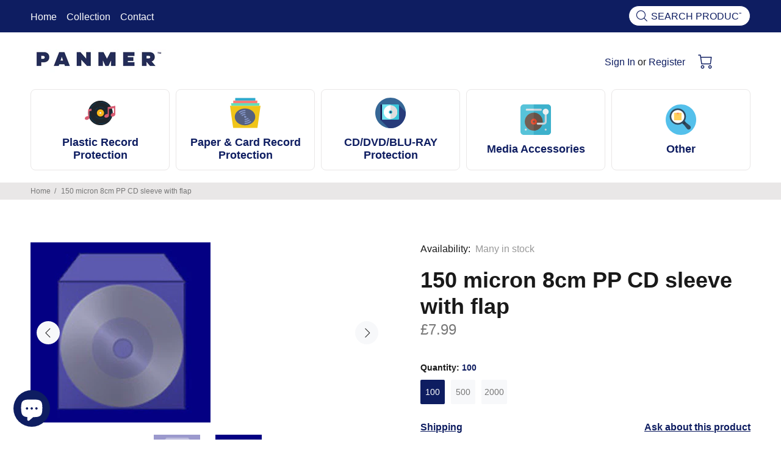

--- FILE ---
content_type: text/html; charset=utf-8
request_url: https://www.panmer.com/en-im/products/150-micron-8cm-pp-cd-sleeve-without-flap-2?variant=42826995630331
body_size: 57970
content:
<!doctype html>
<!--[if IE 9]> <html class="ie9 no-js" lang="en"> <![endif]-->
<!--[if (gt IE 9)|!(IE)]><!--> <html class="no-js" lang="en"> <!--<![endif]-->
<head>
  <!-- Basic page needs ================================================== -->
  <meta charset="utf-8">
  <!--[if IE]><meta http-equiv="X-UA-Compatible" content="IE=edge,chrome=1"><![endif]-->
  <meta name="viewport" content="width=device-width,initial-scale=1">
  <meta name="theme-color" content="#0e1d61">
  <meta name="keywords" content="Shopify Template" />
  <meta name="author" content="p-themes">
  <meta name="google-site-verification" content="V43WXzpNDP_10gqY3UV3vAGRFVoX0A32LuJH9VaHQXM" />
  <link rel="canonical" href="https://www.panmer.com/en-im/products/150-micron-8cm-pp-cd-sleeve-without-flap-2"><link rel="shortcut icon" href="//www.panmer.com/cdn/shop/files/Panmer-FAVICON-1-100x100_32x32.png?v=1653568741" type="image/png"><!-- Title and description ================================================== --><title>150 micron 8cm PP CD sleeve with flap
&ndash; Panmer Ltd
</title><meta name="description" content="Panmer professional quality 150 micron PP 8cm disc sleeve without flap. Panmer disc sleeves are ideal for both professional and domestic use. Disc sleeves are manufactured in-house to the very highest standards and quality. Panmer professional quality 150 micron PP 8cm disc sleeves are incredibly easy to insert your ch"><!-- Social meta ================================================== --><!-- /snippets/social-meta-tags.liquid -->




<meta property="og:site_name" content="Panmer Ltd">
<meta property="og:url" content="https://www.panmer.com/en-im/products/150-micron-8cm-pp-cd-sleeve-without-flap-2">
<meta property="og:title" content="150 micron 8cm PP CD sleeve with flap">
<meta property="og:type" content="product">
<meta property="og:description" content="Panmer professional quality 150 micron PP 8cm disc sleeve without flap. Panmer disc sleeves are ideal for both professional and domestic use. Disc sleeves are manufactured in-house to the very highest standards and quality. Panmer professional quality 150 micron PP 8cm disc sleeves are incredibly easy to insert your ch">

  <meta property="og:price:amount" content="7.99">
  <meta property="og:price:currency" content="GBP">

<meta property="og:image" content="http://www.panmer.com/cdn/shop/products/150-micron-pp-8cm-flap01_6424cd41-669a-4569-adaa-b32551d39cb0_1200x1200.jpg?v=1648379002"><meta property="og:image" content="http://www.panmer.com/cdn/shop/products/150-micron-pp-8cm-without-flap01-1-1_1200x1200.jpg?v=1648379003">
<meta property="og:image:secure_url" content="https://www.panmer.com/cdn/shop/products/150-micron-pp-8cm-flap01_6424cd41-669a-4569-adaa-b32551d39cb0_1200x1200.jpg?v=1648379002"><meta property="og:image:secure_url" content="https://www.panmer.com/cdn/shop/products/150-micron-pp-8cm-without-flap01-1-1_1200x1200.jpg?v=1648379003">


<meta name="twitter:card" content="summary_large_image">
<meta name="twitter:title" content="150 micron 8cm PP CD sleeve with flap">
<meta name="twitter:description" content="Panmer professional quality 150 micron PP 8cm disc sleeve without flap. Panmer disc sleeves are ideal for both professional and domestic use. Disc sleeves are manufactured in-house to the very highest standards and quality. Panmer professional quality 150 micron PP 8cm disc sleeves are incredibly easy to insert your ch">
<!-- Helpers ================================================== -->

  <!-- CSS ================================================== -->
<link href="//www.panmer.com/cdn/shop/t/2/assets/theme.css?v=60089866143129421151759333362" rel="stylesheet" type="text/css" media="all" />

<script src="//www.panmer.com/cdn/shop/t/2/assets/jquery.min.js?v=146653844047132007351648711193" defer="defer"></script><!-- Header hook for plugins ================================================== -->
  <script>window.performance && window.performance.mark && window.performance.mark('shopify.content_for_header.start');</script><meta name="google-site-verification" content="A08DUtO0Z9peVZix2XahnNjinIINxPK0zx_cfQoKlZ4">
<meta id="shopify-digital-wallet" name="shopify-digital-wallet" content="/63451660539/digital_wallets/dialog">
<meta name="shopify-checkout-api-token" content="86d584a6ac278046bf5fd3eaf8c0f200">
<meta id="in-context-paypal-metadata" data-shop-id="63451660539" data-venmo-supported="false" data-environment="production" data-locale="en_US" data-paypal-v4="true" data-currency="GBP">
<link rel="alternate" hreflang="x-default" href="https://www.panmer.com/products/150-micron-8cm-pp-cd-sleeve-without-flap-2">
<link rel="alternate" hreflang="en" href="https://www.panmer.com/products/150-micron-8cm-pp-cd-sleeve-without-flap-2">
<link rel="alternate" hreflang="en-JE" href="https://www.panmer.com/en-je/products/150-micron-8cm-pp-cd-sleeve-without-flap-2">
<link rel="alternate" hreflang="en-IM" href="https://www.panmer.com/en-im/products/150-micron-8cm-pp-cd-sleeve-without-flap-2">
<link rel="alternate" type="application/json+oembed" href="https://www.panmer.com/en-im/products/150-micron-8cm-pp-cd-sleeve-without-flap-2.oembed">
<script async="async" src="/checkouts/internal/preloads.js?locale=en-IM"></script>
<link rel="preconnect" href="https://shop.app" crossorigin="anonymous">
<script async="async" src="https://shop.app/checkouts/internal/preloads.js?locale=en-IM&shop_id=63451660539" crossorigin="anonymous"></script>
<script id="apple-pay-shop-capabilities" type="application/json">{"shopId":63451660539,"countryCode":"GB","currencyCode":"GBP","merchantCapabilities":["supports3DS"],"merchantId":"gid:\/\/shopify\/Shop\/63451660539","merchantName":"Panmer Ltd","requiredBillingContactFields":["postalAddress","email"],"requiredShippingContactFields":["postalAddress","email"],"shippingType":"shipping","supportedNetworks":["visa","maestro","masterCard","amex","discover","elo"],"total":{"type":"pending","label":"Panmer Ltd","amount":"1.00"},"shopifyPaymentsEnabled":true,"supportsSubscriptions":true}</script>
<script id="shopify-features" type="application/json">{"accessToken":"86d584a6ac278046bf5fd3eaf8c0f200","betas":["rich-media-storefront-analytics"],"domain":"www.panmer.com","predictiveSearch":true,"shopId":63451660539,"locale":"en"}</script>
<script>var Shopify = Shopify || {};
Shopify.shop = "panmerltd.myshopify.com";
Shopify.locale = "en";
Shopify.currency = {"active":"GBP","rate":"1.0"};
Shopify.country = "IM";
Shopify.theme = {"name":"Wokiee","id":131662020859,"schema_name":"Wokiee","schema_version":"2.1.2 shopify 2.0","theme_store_id":null,"role":"main"};
Shopify.theme.handle = "null";
Shopify.theme.style = {"id":null,"handle":null};
Shopify.cdnHost = "www.panmer.com/cdn";
Shopify.routes = Shopify.routes || {};
Shopify.routes.root = "/en-im/";</script>
<script type="module">!function(o){(o.Shopify=o.Shopify||{}).modules=!0}(window);</script>
<script>!function(o){function n(){var o=[];function n(){o.push(Array.prototype.slice.apply(arguments))}return n.q=o,n}var t=o.Shopify=o.Shopify||{};t.loadFeatures=n(),t.autoloadFeatures=n()}(window);</script>
<script>
  window.ShopifyPay = window.ShopifyPay || {};
  window.ShopifyPay.apiHost = "shop.app\/pay";
  window.ShopifyPay.redirectState = null;
</script>
<script id="shop-js-analytics" type="application/json">{"pageType":"product"}</script>
<script defer="defer" async type="module" src="//www.panmer.com/cdn/shopifycloud/shop-js/modules/v2/client.init-shop-cart-sync_C5BV16lS.en.esm.js"></script>
<script defer="defer" async type="module" src="//www.panmer.com/cdn/shopifycloud/shop-js/modules/v2/chunk.common_CygWptCX.esm.js"></script>
<script type="module">
  await import("//www.panmer.com/cdn/shopifycloud/shop-js/modules/v2/client.init-shop-cart-sync_C5BV16lS.en.esm.js");
await import("//www.panmer.com/cdn/shopifycloud/shop-js/modules/v2/chunk.common_CygWptCX.esm.js");

  window.Shopify.SignInWithShop?.initShopCartSync?.({"fedCMEnabled":true,"windoidEnabled":true});

</script>
<script>
  window.Shopify = window.Shopify || {};
  if (!window.Shopify.featureAssets) window.Shopify.featureAssets = {};
  window.Shopify.featureAssets['shop-js'] = {"shop-cart-sync":["modules/v2/client.shop-cart-sync_ZFArdW7E.en.esm.js","modules/v2/chunk.common_CygWptCX.esm.js"],"init-fed-cm":["modules/v2/client.init-fed-cm_CmiC4vf6.en.esm.js","modules/v2/chunk.common_CygWptCX.esm.js"],"shop-button":["modules/v2/client.shop-button_tlx5R9nI.en.esm.js","modules/v2/chunk.common_CygWptCX.esm.js"],"shop-cash-offers":["modules/v2/client.shop-cash-offers_DOA2yAJr.en.esm.js","modules/v2/chunk.common_CygWptCX.esm.js","modules/v2/chunk.modal_D71HUcav.esm.js"],"init-windoid":["modules/v2/client.init-windoid_sURxWdc1.en.esm.js","modules/v2/chunk.common_CygWptCX.esm.js"],"shop-toast-manager":["modules/v2/client.shop-toast-manager_ClPi3nE9.en.esm.js","modules/v2/chunk.common_CygWptCX.esm.js"],"init-shop-email-lookup-coordinator":["modules/v2/client.init-shop-email-lookup-coordinator_B8hsDcYM.en.esm.js","modules/v2/chunk.common_CygWptCX.esm.js"],"init-shop-cart-sync":["modules/v2/client.init-shop-cart-sync_C5BV16lS.en.esm.js","modules/v2/chunk.common_CygWptCX.esm.js"],"avatar":["modules/v2/client.avatar_BTnouDA3.en.esm.js"],"pay-button":["modules/v2/client.pay-button_FdsNuTd3.en.esm.js","modules/v2/chunk.common_CygWptCX.esm.js"],"init-customer-accounts":["modules/v2/client.init-customer-accounts_DxDtT_ad.en.esm.js","modules/v2/client.shop-login-button_C5VAVYt1.en.esm.js","modules/v2/chunk.common_CygWptCX.esm.js","modules/v2/chunk.modal_D71HUcav.esm.js"],"init-shop-for-new-customer-accounts":["modules/v2/client.init-shop-for-new-customer-accounts_ChsxoAhi.en.esm.js","modules/v2/client.shop-login-button_C5VAVYt1.en.esm.js","modules/v2/chunk.common_CygWptCX.esm.js","modules/v2/chunk.modal_D71HUcav.esm.js"],"shop-login-button":["modules/v2/client.shop-login-button_C5VAVYt1.en.esm.js","modules/v2/chunk.common_CygWptCX.esm.js","modules/v2/chunk.modal_D71HUcav.esm.js"],"init-customer-accounts-sign-up":["modules/v2/client.init-customer-accounts-sign-up_CPSyQ0Tj.en.esm.js","modules/v2/client.shop-login-button_C5VAVYt1.en.esm.js","modules/v2/chunk.common_CygWptCX.esm.js","modules/v2/chunk.modal_D71HUcav.esm.js"],"shop-follow-button":["modules/v2/client.shop-follow-button_Cva4Ekp9.en.esm.js","modules/v2/chunk.common_CygWptCX.esm.js","modules/v2/chunk.modal_D71HUcav.esm.js"],"checkout-modal":["modules/v2/client.checkout-modal_BPM8l0SH.en.esm.js","modules/v2/chunk.common_CygWptCX.esm.js","modules/v2/chunk.modal_D71HUcav.esm.js"],"lead-capture":["modules/v2/client.lead-capture_Bi8yE_yS.en.esm.js","modules/v2/chunk.common_CygWptCX.esm.js","modules/v2/chunk.modal_D71HUcav.esm.js"],"shop-login":["modules/v2/client.shop-login_D6lNrXab.en.esm.js","modules/v2/chunk.common_CygWptCX.esm.js","modules/v2/chunk.modal_D71HUcav.esm.js"],"payment-terms":["modules/v2/client.payment-terms_CZxnsJam.en.esm.js","modules/v2/chunk.common_CygWptCX.esm.js","modules/v2/chunk.modal_D71HUcav.esm.js"]};
</script>
<script>(function() {
  var isLoaded = false;
  function asyncLoad() {
    if (isLoaded) return;
    isLoaded = true;
    var urls = ["https:\/\/ecommplugins-scripts.trustpilot.com\/v2.1\/js\/header.min.js?settings=eyJrZXkiOiI4U1J0TTA3VEIxSkNCa1VQIiwicyI6Im5vbmUifQ==\u0026shop=panmerltd.myshopify.com","https:\/\/ecommplugins-trustboxsettings.trustpilot.com\/panmerltd.myshopify.com.js?settings=1668430062182\u0026shop=panmerltd.myshopify.com","https:\/\/s.apprl.com\/js\/apprl.js?shop=panmerltd.myshopify.com","https:\/\/pvc-app.herokuapp.com\/get_script\/2f5f364c17e711ee972116450ca1a21b.js?shop=panmerltd.myshopify.com","https:\/\/cdncozyantitheft.addons.business\/js\/script_tags\/panmerltd\/TtjSijlviI0miTQX87VA3KNJwOyzFOcy.js?shop=panmerltd.myshopify.com","\/\/www.powr.io\/powr.js?powr-token=panmerltd.myshopify.com\u0026external-type=shopify\u0026shop=panmerltd.myshopify.com"];
    for (var i = 0; i < urls.length; i++) {
      var s = document.createElement('script');
      s.type = 'text/javascript';
      s.async = true;
      s.src = urls[i];
      var x = document.getElementsByTagName('script')[0];
      x.parentNode.insertBefore(s, x);
    }
  };
  if(window.attachEvent) {
    window.attachEvent('onload', asyncLoad);
  } else {
    window.addEventListener('load', asyncLoad, false);
  }
})();</script>
<script id="__st">var __st={"a":63451660539,"offset":0,"reqid":"a5fa8870-a242-49ad-a2a7-e0d510841115-1768658278","pageurl":"www.panmer.com\/en-im\/products\/150-micron-8cm-pp-cd-sleeve-without-flap-2?variant=42826995630331","u":"c880f685dd2e","p":"product","rtyp":"product","rid":7636471873787};</script>
<script>window.ShopifyPaypalV4VisibilityTracking = true;</script>
<script id="captcha-bootstrap">!function(){'use strict';const t='contact',e='account',n='new_comment',o=[[t,t],['blogs',n],['comments',n],[t,'customer']],c=[[e,'customer_login'],[e,'guest_login'],[e,'recover_customer_password'],[e,'create_customer']],r=t=>t.map((([t,e])=>`form[action*='/${t}']:not([data-nocaptcha='true']) input[name='form_type'][value='${e}']`)).join(','),a=t=>()=>t?[...document.querySelectorAll(t)].map((t=>t.form)):[];function s(){const t=[...o],e=r(t);return a(e)}const i='password',u='form_key',d=['recaptcha-v3-token','g-recaptcha-response','h-captcha-response',i],f=()=>{try{return window.sessionStorage}catch{return}},m='__shopify_v',_=t=>t.elements[u];function p(t,e,n=!1){try{const o=window.sessionStorage,c=JSON.parse(o.getItem(e)),{data:r}=function(t){const{data:e,action:n}=t;return t[m]||n?{data:e,action:n}:{data:t,action:n}}(c);for(const[e,n]of Object.entries(r))t.elements[e]&&(t.elements[e].value=n);n&&o.removeItem(e)}catch(o){console.error('form repopulation failed',{error:o})}}const l='form_type',E='cptcha';function T(t){t.dataset[E]=!0}const w=window,h=w.document,L='Shopify',v='ce_forms',y='captcha';let A=!1;((t,e)=>{const n=(g='f06e6c50-85a8-45c8-87d0-21a2b65856fe',I='https://cdn.shopify.com/shopifycloud/storefront-forms-hcaptcha/ce_storefront_forms_captcha_hcaptcha.v1.5.2.iife.js',D={infoText:'Protected by hCaptcha',privacyText:'Privacy',termsText:'Terms'},(t,e,n)=>{const o=w[L][v],c=o.bindForm;if(c)return c(t,g,e,D).then(n);var r;o.q.push([[t,g,e,D],n]),r=I,A||(h.body.append(Object.assign(h.createElement('script'),{id:'captcha-provider',async:!0,src:r})),A=!0)});var g,I,D;w[L]=w[L]||{},w[L][v]=w[L][v]||{},w[L][v].q=[],w[L][y]=w[L][y]||{},w[L][y].protect=function(t,e){n(t,void 0,e),T(t)},Object.freeze(w[L][y]),function(t,e,n,w,h,L){const[v,y,A,g]=function(t,e,n){const i=e?o:[],u=t?c:[],d=[...i,...u],f=r(d),m=r(i),_=r(d.filter((([t,e])=>n.includes(e))));return[a(f),a(m),a(_),s()]}(w,h,L),I=t=>{const e=t.target;return e instanceof HTMLFormElement?e:e&&e.form},D=t=>v().includes(t);t.addEventListener('submit',(t=>{const e=I(t);if(!e)return;const n=D(e)&&!e.dataset.hcaptchaBound&&!e.dataset.recaptchaBound,o=_(e),c=g().includes(e)&&(!o||!o.value);(n||c)&&t.preventDefault(),c&&!n&&(function(t){try{if(!f())return;!function(t){const e=f();if(!e)return;const n=_(t);if(!n)return;const o=n.value;o&&e.removeItem(o)}(t);const e=Array.from(Array(32),(()=>Math.random().toString(36)[2])).join('');!function(t,e){_(t)||t.append(Object.assign(document.createElement('input'),{type:'hidden',name:u})),t.elements[u].value=e}(t,e),function(t,e){const n=f();if(!n)return;const o=[...t.querySelectorAll(`input[type='${i}']`)].map((({name:t})=>t)),c=[...d,...o],r={};for(const[a,s]of new FormData(t).entries())c.includes(a)||(r[a]=s);n.setItem(e,JSON.stringify({[m]:1,action:t.action,data:r}))}(t,e)}catch(e){console.error('failed to persist form',e)}}(e),e.submit())}));const S=(t,e)=>{t&&!t.dataset[E]&&(n(t,e.some((e=>e===t))),T(t))};for(const o of['focusin','change'])t.addEventListener(o,(t=>{const e=I(t);D(e)&&S(e,y())}));const B=e.get('form_key'),M=e.get(l),P=B&&M;t.addEventListener('DOMContentLoaded',(()=>{const t=y();if(P)for(const e of t)e.elements[l].value===M&&p(e,B);[...new Set([...A(),...v().filter((t=>'true'===t.dataset.shopifyCaptcha))])].forEach((e=>S(e,t)))}))}(h,new URLSearchParams(w.location.search),n,t,e,['guest_login'])})(!0,!0)}();</script>
<script integrity="sha256-4kQ18oKyAcykRKYeNunJcIwy7WH5gtpwJnB7kiuLZ1E=" data-source-attribution="shopify.loadfeatures" defer="defer" src="//www.panmer.com/cdn/shopifycloud/storefront/assets/storefront/load_feature-a0a9edcb.js" crossorigin="anonymous"></script>
<script crossorigin="anonymous" defer="defer" src="//www.panmer.com/cdn/shopifycloud/storefront/assets/shopify_pay/storefront-65b4c6d7.js?v=20250812"></script>
<script data-source-attribution="shopify.dynamic_checkout.dynamic.init">var Shopify=Shopify||{};Shopify.PaymentButton=Shopify.PaymentButton||{isStorefrontPortableWallets:!0,init:function(){window.Shopify.PaymentButton.init=function(){};var t=document.createElement("script");t.src="https://www.panmer.com/cdn/shopifycloud/portable-wallets/latest/portable-wallets.en.js",t.type="module",document.head.appendChild(t)}};
</script>
<script data-source-attribution="shopify.dynamic_checkout.buyer_consent">
  function portableWalletsHideBuyerConsent(e){var t=document.getElementById("shopify-buyer-consent"),n=document.getElementById("shopify-subscription-policy-button");t&&n&&(t.classList.add("hidden"),t.setAttribute("aria-hidden","true"),n.removeEventListener("click",e))}function portableWalletsShowBuyerConsent(e){var t=document.getElementById("shopify-buyer-consent"),n=document.getElementById("shopify-subscription-policy-button");t&&n&&(t.classList.remove("hidden"),t.removeAttribute("aria-hidden"),n.addEventListener("click",e))}window.Shopify?.PaymentButton&&(window.Shopify.PaymentButton.hideBuyerConsent=portableWalletsHideBuyerConsent,window.Shopify.PaymentButton.showBuyerConsent=portableWalletsShowBuyerConsent);
</script>
<script data-source-attribution="shopify.dynamic_checkout.cart.bootstrap">document.addEventListener("DOMContentLoaded",(function(){function t(){return document.querySelector("shopify-accelerated-checkout-cart, shopify-accelerated-checkout")}if(t())Shopify.PaymentButton.init();else{new MutationObserver((function(e,n){t()&&(Shopify.PaymentButton.init(),n.disconnect())})).observe(document.body,{childList:!0,subtree:!0})}}));
</script>
<link id="shopify-accelerated-checkout-styles" rel="stylesheet" media="screen" href="https://www.panmer.com/cdn/shopifycloud/portable-wallets/latest/accelerated-checkout-backwards-compat.css" crossorigin="anonymous">
<style id="shopify-accelerated-checkout-cart">
        #shopify-buyer-consent {
  margin-top: 1em;
  display: inline-block;
  width: 100%;
}

#shopify-buyer-consent.hidden {
  display: none;
}

#shopify-subscription-policy-button {
  background: none;
  border: none;
  padding: 0;
  text-decoration: underline;
  font-size: inherit;
  cursor: pointer;
}

#shopify-subscription-policy-button::before {
  box-shadow: none;
}

      </style>
<script id="sections-script" data-sections="promo-fixed" defer="defer" src="//www.panmer.com/cdn/shop/t/2/compiled_assets/scripts.js?v=1135"></script>
<script>window.performance && window.performance.mark && window.performance.mark('shopify.content_for_header.end');</script>
  <!-- /Header hook for plugins ================================================== --><style>
    .tt-flbtn.disabled{
    opacity: 0.3;
    }
  </style>
  

<!-- BEGIN app block: shopify://apps/seowill-redirects/blocks/brokenlink-404/cc7b1996-e567-42d0-8862-356092041863 -->
<script type="text/javascript">
    !function(t){var e={};function r(n){if(e[n])return e[n].exports;var o=e[n]={i:n,l:!1,exports:{}};return t[n].call(o.exports,o,o.exports,r),o.l=!0,o.exports}r.m=t,r.c=e,r.d=function(t,e,n){r.o(t,e)||Object.defineProperty(t,e,{enumerable:!0,get:n})},r.r=function(t){"undefined"!==typeof Symbol&&Symbol.toStringTag&&Object.defineProperty(t,Symbol.toStringTag,{value:"Module"}),Object.defineProperty(t,"__esModule",{value:!0})},r.t=function(t,e){if(1&e&&(t=r(t)),8&e)return t;if(4&e&&"object"===typeof t&&t&&t.__esModule)return t;var n=Object.create(null);if(r.r(n),Object.defineProperty(n,"default",{enumerable:!0,value:t}),2&e&&"string"!=typeof t)for(var o in t)r.d(n,o,function(e){return t[e]}.bind(null,o));return n},r.n=function(t){var e=t&&t.__esModule?function(){return t.default}:function(){return t};return r.d(e,"a",e),e},r.o=function(t,e){return Object.prototype.hasOwnProperty.call(t,e)},r.p="",r(r.s=11)}([function(t,e,r){"use strict";var n=r(2),o=Object.prototype.toString;function i(t){return"[object Array]"===o.call(t)}function a(t){return"undefined"===typeof t}function u(t){return null!==t&&"object"===typeof t}function s(t){return"[object Function]"===o.call(t)}function c(t,e){if(null!==t&&"undefined"!==typeof t)if("object"!==typeof t&&(t=[t]),i(t))for(var r=0,n=t.length;r<n;r++)e.call(null,t[r],r,t);else for(var o in t)Object.prototype.hasOwnProperty.call(t,o)&&e.call(null,t[o],o,t)}t.exports={isArray:i,isArrayBuffer:function(t){return"[object ArrayBuffer]"===o.call(t)},isBuffer:function(t){return null!==t&&!a(t)&&null!==t.constructor&&!a(t.constructor)&&"function"===typeof t.constructor.isBuffer&&t.constructor.isBuffer(t)},isFormData:function(t){return"undefined"!==typeof FormData&&t instanceof FormData},isArrayBufferView:function(t){return"undefined"!==typeof ArrayBuffer&&ArrayBuffer.isView?ArrayBuffer.isView(t):t&&t.buffer&&t.buffer instanceof ArrayBuffer},isString:function(t){return"string"===typeof t},isNumber:function(t){return"number"===typeof t},isObject:u,isUndefined:a,isDate:function(t){return"[object Date]"===o.call(t)},isFile:function(t){return"[object File]"===o.call(t)},isBlob:function(t){return"[object Blob]"===o.call(t)},isFunction:s,isStream:function(t){return u(t)&&s(t.pipe)},isURLSearchParams:function(t){return"undefined"!==typeof URLSearchParams&&t instanceof URLSearchParams},isStandardBrowserEnv:function(){return("undefined"===typeof navigator||"ReactNative"!==navigator.product&&"NativeScript"!==navigator.product&&"NS"!==navigator.product)&&("undefined"!==typeof window&&"undefined"!==typeof document)},forEach:c,merge:function t(){var e={};function r(r,n){"object"===typeof e[n]&&"object"===typeof r?e[n]=t(e[n],r):e[n]=r}for(var n=0,o=arguments.length;n<o;n++)c(arguments[n],r);return e},deepMerge:function t(){var e={};function r(r,n){"object"===typeof e[n]&&"object"===typeof r?e[n]=t(e[n],r):e[n]="object"===typeof r?t({},r):r}for(var n=0,o=arguments.length;n<o;n++)c(arguments[n],r);return e},extend:function(t,e,r){return c(e,(function(e,o){t[o]=r&&"function"===typeof e?n(e,r):e})),t},trim:function(t){return t.replace(/^\s*/,"").replace(/\s*$/,"")}}},function(t,e,r){t.exports=r(12)},function(t,e,r){"use strict";t.exports=function(t,e){return function(){for(var r=new Array(arguments.length),n=0;n<r.length;n++)r[n]=arguments[n];return t.apply(e,r)}}},function(t,e,r){"use strict";var n=r(0);function o(t){return encodeURIComponent(t).replace(/%40/gi,"@").replace(/%3A/gi,":").replace(/%24/g,"$").replace(/%2C/gi,",").replace(/%20/g,"+").replace(/%5B/gi,"[").replace(/%5D/gi,"]")}t.exports=function(t,e,r){if(!e)return t;var i;if(r)i=r(e);else if(n.isURLSearchParams(e))i=e.toString();else{var a=[];n.forEach(e,(function(t,e){null!==t&&"undefined"!==typeof t&&(n.isArray(t)?e+="[]":t=[t],n.forEach(t,(function(t){n.isDate(t)?t=t.toISOString():n.isObject(t)&&(t=JSON.stringify(t)),a.push(o(e)+"="+o(t))})))})),i=a.join("&")}if(i){var u=t.indexOf("#");-1!==u&&(t=t.slice(0,u)),t+=(-1===t.indexOf("?")?"?":"&")+i}return t}},function(t,e,r){"use strict";t.exports=function(t){return!(!t||!t.__CANCEL__)}},function(t,e,r){"use strict";(function(e){var n=r(0),o=r(19),i={"Content-Type":"application/x-www-form-urlencoded"};function a(t,e){!n.isUndefined(t)&&n.isUndefined(t["Content-Type"])&&(t["Content-Type"]=e)}var u={adapter:function(){var t;return("undefined"!==typeof XMLHttpRequest||"undefined"!==typeof e&&"[object process]"===Object.prototype.toString.call(e))&&(t=r(6)),t}(),transformRequest:[function(t,e){return o(e,"Accept"),o(e,"Content-Type"),n.isFormData(t)||n.isArrayBuffer(t)||n.isBuffer(t)||n.isStream(t)||n.isFile(t)||n.isBlob(t)?t:n.isArrayBufferView(t)?t.buffer:n.isURLSearchParams(t)?(a(e,"application/x-www-form-urlencoded;charset=utf-8"),t.toString()):n.isObject(t)?(a(e,"application/json;charset=utf-8"),JSON.stringify(t)):t}],transformResponse:[function(t){if("string"===typeof t)try{t=JSON.parse(t)}catch(e){}return t}],timeout:0,xsrfCookieName:"XSRF-TOKEN",xsrfHeaderName:"X-XSRF-TOKEN",maxContentLength:-1,validateStatus:function(t){return t>=200&&t<300},headers:{common:{Accept:"application/json, text/plain, */*"}}};n.forEach(["delete","get","head"],(function(t){u.headers[t]={}})),n.forEach(["post","put","patch"],(function(t){u.headers[t]=n.merge(i)})),t.exports=u}).call(this,r(18))},function(t,e,r){"use strict";var n=r(0),o=r(20),i=r(3),a=r(22),u=r(25),s=r(26),c=r(7);t.exports=function(t){return new Promise((function(e,f){var l=t.data,p=t.headers;n.isFormData(l)&&delete p["Content-Type"];var h=new XMLHttpRequest;if(t.auth){var d=t.auth.username||"",m=t.auth.password||"";p.Authorization="Basic "+btoa(d+":"+m)}var y=a(t.baseURL,t.url);if(h.open(t.method.toUpperCase(),i(y,t.params,t.paramsSerializer),!0),h.timeout=t.timeout,h.onreadystatechange=function(){if(h&&4===h.readyState&&(0!==h.status||h.responseURL&&0===h.responseURL.indexOf("file:"))){var r="getAllResponseHeaders"in h?u(h.getAllResponseHeaders()):null,n={data:t.responseType&&"text"!==t.responseType?h.response:h.responseText,status:h.status,statusText:h.statusText,headers:r,config:t,request:h};o(e,f,n),h=null}},h.onabort=function(){h&&(f(c("Request aborted",t,"ECONNABORTED",h)),h=null)},h.onerror=function(){f(c("Network Error",t,null,h)),h=null},h.ontimeout=function(){var e="timeout of "+t.timeout+"ms exceeded";t.timeoutErrorMessage&&(e=t.timeoutErrorMessage),f(c(e,t,"ECONNABORTED",h)),h=null},n.isStandardBrowserEnv()){var v=r(27),g=(t.withCredentials||s(y))&&t.xsrfCookieName?v.read(t.xsrfCookieName):void 0;g&&(p[t.xsrfHeaderName]=g)}if("setRequestHeader"in h&&n.forEach(p,(function(t,e){"undefined"===typeof l&&"content-type"===e.toLowerCase()?delete p[e]:h.setRequestHeader(e,t)})),n.isUndefined(t.withCredentials)||(h.withCredentials=!!t.withCredentials),t.responseType)try{h.responseType=t.responseType}catch(w){if("json"!==t.responseType)throw w}"function"===typeof t.onDownloadProgress&&h.addEventListener("progress",t.onDownloadProgress),"function"===typeof t.onUploadProgress&&h.upload&&h.upload.addEventListener("progress",t.onUploadProgress),t.cancelToken&&t.cancelToken.promise.then((function(t){h&&(h.abort(),f(t),h=null)})),void 0===l&&(l=null),h.send(l)}))}},function(t,e,r){"use strict";var n=r(21);t.exports=function(t,e,r,o,i){var a=new Error(t);return n(a,e,r,o,i)}},function(t,e,r){"use strict";var n=r(0);t.exports=function(t,e){e=e||{};var r={},o=["url","method","params","data"],i=["headers","auth","proxy"],a=["baseURL","url","transformRequest","transformResponse","paramsSerializer","timeout","withCredentials","adapter","responseType","xsrfCookieName","xsrfHeaderName","onUploadProgress","onDownloadProgress","maxContentLength","validateStatus","maxRedirects","httpAgent","httpsAgent","cancelToken","socketPath"];n.forEach(o,(function(t){"undefined"!==typeof e[t]&&(r[t]=e[t])})),n.forEach(i,(function(o){n.isObject(e[o])?r[o]=n.deepMerge(t[o],e[o]):"undefined"!==typeof e[o]?r[o]=e[o]:n.isObject(t[o])?r[o]=n.deepMerge(t[o]):"undefined"!==typeof t[o]&&(r[o]=t[o])})),n.forEach(a,(function(n){"undefined"!==typeof e[n]?r[n]=e[n]:"undefined"!==typeof t[n]&&(r[n]=t[n])}));var u=o.concat(i).concat(a),s=Object.keys(e).filter((function(t){return-1===u.indexOf(t)}));return n.forEach(s,(function(n){"undefined"!==typeof e[n]?r[n]=e[n]:"undefined"!==typeof t[n]&&(r[n]=t[n])})),r}},function(t,e,r){"use strict";function n(t){this.message=t}n.prototype.toString=function(){return"Cancel"+(this.message?": "+this.message:"")},n.prototype.__CANCEL__=!0,t.exports=n},function(t,e,r){t.exports=r(13)},function(t,e,r){t.exports=r(30)},function(t,e,r){var n=function(t){"use strict";var e=Object.prototype,r=e.hasOwnProperty,n="function"===typeof Symbol?Symbol:{},o=n.iterator||"@@iterator",i=n.asyncIterator||"@@asyncIterator",a=n.toStringTag||"@@toStringTag";function u(t,e,r){return Object.defineProperty(t,e,{value:r,enumerable:!0,configurable:!0,writable:!0}),t[e]}try{u({},"")}catch(S){u=function(t,e,r){return t[e]=r}}function s(t,e,r,n){var o=e&&e.prototype instanceof l?e:l,i=Object.create(o.prototype),a=new L(n||[]);return i._invoke=function(t,e,r){var n="suspendedStart";return function(o,i){if("executing"===n)throw new Error("Generator is already running");if("completed"===n){if("throw"===o)throw i;return j()}for(r.method=o,r.arg=i;;){var a=r.delegate;if(a){var u=x(a,r);if(u){if(u===f)continue;return u}}if("next"===r.method)r.sent=r._sent=r.arg;else if("throw"===r.method){if("suspendedStart"===n)throw n="completed",r.arg;r.dispatchException(r.arg)}else"return"===r.method&&r.abrupt("return",r.arg);n="executing";var s=c(t,e,r);if("normal"===s.type){if(n=r.done?"completed":"suspendedYield",s.arg===f)continue;return{value:s.arg,done:r.done}}"throw"===s.type&&(n="completed",r.method="throw",r.arg=s.arg)}}}(t,r,a),i}function c(t,e,r){try{return{type:"normal",arg:t.call(e,r)}}catch(S){return{type:"throw",arg:S}}}t.wrap=s;var f={};function l(){}function p(){}function h(){}var d={};d[o]=function(){return this};var m=Object.getPrototypeOf,y=m&&m(m(T([])));y&&y!==e&&r.call(y,o)&&(d=y);var v=h.prototype=l.prototype=Object.create(d);function g(t){["next","throw","return"].forEach((function(e){u(t,e,(function(t){return this._invoke(e,t)}))}))}function w(t,e){var n;this._invoke=function(o,i){function a(){return new e((function(n,a){!function n(o,i,a,u){var s=c(t[o],t,i);if("throw"!==s.type){var f=s.arg,l=f.value;return l&&"object"===typeof l&&r.call(l,"__await")?e.resolve(l.__await).then((function(t){n("next",t,a,u)}),(function(t){n("throw",t,a,u)})):e.resolve(l).then((function(t){f.value=t,a(f)}),(function(t){return n("throw",t,a,u)}))}u(s.arg)}(o,i,n,a)}))}return n=n?n.then(a,a):a()}}function x(t,e){var r=t.iterator[e.method];if(void 0===r){if(e.delegate=null,"throw"===e.method){if(t.iterator.return&&(e.method="return",e.arg=void 0,x(t,e),"throw"===e.method))return f;e.method="throw",e.arg=new TypeError("The iterator does not provide a 'throw' method")}return f}var n=c(r,t.iterator,e.arg);if("throw"===n.type)return e.method="throw",e.arg=n.arg,e.delegate=null,f;var o=n.arg;return o?o.done?(e[t.resultName]=o.value,e.next=t.nextLoc,"return"!==e.method&&(e.method="next",e.arg=void 0),e.delegate=null,f):o:(e.method="throw",e.arg=new TypeError("iterator result is not an object"),e.delegate=null,f)}function b(t){var e={tryLoc:t[0]};1 in t&&(e.catchLoc=t[1]),2 in t&&(e.finallyLoc=t[2],e.afterLoc=t[3]),this.tryEntries.push(e)}function E(t){var e=t.completion||{};e.type="normal",delete e.arg,t.completion=e}function L(t){this.tryEntries=[{tryLoc:"root"}],t.forEach(b,this),this.reset(!0)}function T(t){if(t){var e=t[o];if(e)return e.call(t);if("function"===typeof t.next)return t;if(!isNaN(t.length)){var n=-1,i=function e(){for(;++n<t.length;)if(r.call(t,n))return e.value=t[n],e.done=!1,e;return e.value=void 0,e.done=!0,e};return i.next=i}}return{next:j}}function j(){return{value:void 0,done:!0}}return p.prototype=v.constructor=h,h.constructor=p,p.displayName=u(h,a,"GeneratorFunction"),t.isGeneratorFunction=function(t){var e="function"===typeof t&&t.constructor;return!!e&&(e===p||"GeneratorFunction"===(e.displayName||e.name))},t.mark=function(t){return Object.setPrototypeOf?Object.setPrototypeOf(t,h):(t.__proto__=h,u(t,a,"GeneratorFunction")),t.prototype=Object.create(v),t},t.awrap=function(t){return{__await:t}},g(w.prototype),w.prototype[i]=function(){return this},t.AsyncIterator=w,t.async=function(e,r,n,o,i){void 0===i&&(i=Promise);var a=new w(s(e,r,n,o),i);return t.isGeneratorFunction(r)?a:a.next().then((function(t){return t.done?t.value:a.next()}))},g(v),u(v,a,"Generator"),v[o]=function(){return this},v.toString=function(){return"[object Generator]"},t.keys=function(t){var e=[];for(var r in t)e.push(r);return e.reverse(),function r(){for(;e.length;){var n=e.pop();if(n in t)return r.value=n,r.done=!1,r}return r.done=!0,r}},t.values=T,L.prototype={constructor:L,reset:function(t){if(this.prev=0,this.next=0,this.sent=this._sent=void 0,this.done=!1,this.delegate=null,this.method="next",this.arg=void 0,this.tryEntries.forEach(E),!t)for(var e in this)"t"===e.charAt(0)&&r.call(this,e)&&!isNaN(+e.slice(1))&&(this[e]=void 0)},stop:function(){this.done=!0;var t=this.tryEntries[0].completion;if("throw"===t.type)throw t.arg;return this.rval},dispatchException:function(t){if(this.done)throw t;var e=this;function n(r,n){return a.type="throw",a.arg=t,e.next=r,n&&(e.method="next",e.arg=void 0),!!n}for(var o=this.tryEntries.length-1;o>=0;--o){var i=this.tryEntries[o],a=i.completion;if("root"===i.tryLoc)return n("end");if(i.tryLoc<=this.prev){var u=r.call(i,"catchLoc"),s=r.call(i,"finallyLoc");if(u&&s){if(this.prev<i.catchLoc)return n(i.catchLoc,!0);if(this.prev<i.finallyLoc)return n(i.finallyLoc)}else if(u){if(this.prev<i.catchLoc)return n(i.catchLoc,!0)}else{if(!s)throw new Error("try statement without catch or finally");if(this.prev<i.finallyLoc)return n(i.finallyLoc)}}}},abrupt:function(t,e){for(var n=this.tryEntries.length-1;n>=0;--n){var o=this.tryEntries[n];if(o.tryLoc<=this.prev&&r.call(o,"finallyLoc")&&this.prev<o.finallyLoc){var i=o;break}}i&&("break"===t||"continue"===t)&&i.tryLoc<=e&&e<=i.finallyLoc&&(i=null);var a=i?i.completion:{};return a.type=t,a.arg=e,i?(this.method="next",this.next=i.finallyLoc,f):this.complete(a)},complete:function(t,e){if("throw"===t.type)throw t.arg;return"break"===t.type||"continue"===t.type?this.next=t.arg:"return"===t.type?(this.rval=this.arg=t.arg,this.method="return",this.next="end"):"normal"===t.type&&e&&(this.next=e),f},finish:function(t){for(var e=this.tryEntries.length-1;e>=0;--e){var r=this.tryEntries[e];if(r.finallyLoc===t)return this.complete(r.completion,r.afterLoc),E(r),f}},catch:function(t){for(var e=this.tryEntries.length-1;e>=0;--e){var r=this.tryEntries[e];if(r.tryLoc===t){var n=r.completion;if("throw"===n.type){var o=n.arg;E(r)}return o}}throw new Error("illegal catch attempt")},delegateYield:function(t,e,r){return this.delegate={iterator:T(t),resultName:e,nextLoc:r},"next"===this.method&&(this.arg=void 0),f}},t}(t.exports);try{regeneratorRuntime=n}catch(o){Function("r","regeneratorRuntime = r")(n)}},function(t,e,r){"use strict";var n=r(0),o=r(2),i=r(14),a=r(8);function u(t){var e=new i(t),r=o(i.prototype.request,e);return n.extend(r,i.prototype,e),n.extend(r,e),r}var s=u(r(5));s.Axios=i,s.create=function(t){return u(a(s.defaults,t))},s.Cancel=r(9),s.CancelToken=r(28),s.isCancel=r(4),s.all=function(t){return Promise.all(t)},s.spread=r(29),t.exports=s,t.exports.default=s},function(t,e,r){"use strict";var n=r(0),o=r(3),i=r(15),a=r(16),u=r(8);function s(t){this.defaults=t,this.interceptors={request:new i,response:new i}}s.prototype.request=function(t){"string"===typeof t?(t=arguments[1]||{}).url=arguments[0]:t=t||{},(t=u(this.defaults,t)).method?t.method=t.method.toLowerCase():this.defaults.method?t.method=this.defaults.method.toLowerCase():t.method="get";var e=[a,void 0],r=Promise.resolve(t);for(this.interceptors.request.forEach((function(t){e.unshift(t.fulfilled,t.rejected)})),this.interceptors.response.forEach((function(t){e.push(t.fulfilled,t.rejected)}));e.length;)r=r.then(e.shift(),e.shift());return r},s.prototype.getUri=function(t){return t=u(this.defaults,t),o(t.url,t.params,t.paramsSerializer).replace(/^\?/,"")},n.forEach(["delete","get","head","options"],(function(t){s.prototype[t]=function(e,r){return this.request(n.merge(r||{},{method:t,url:e}))}})),n.forEach(["post","put","patch"],(function(t){s.prototype[t]=function(e,r,o){return this.request(n.merge(o||{},{method:t,url:e,data:r}))}})),t.exports=s},function(t,e,r){"use strict";var n=r(0);function o(){this.handlers=[]}o.prototype.use=function(t,e){return this.handlers.push({fulfilled:t,rejected:e}),this.handlers.length-1},o.prototype.eject=function(t){this.handlers[t]&&(this.handlers[t]=null)},o.prototype.forEach=function(t){n.forEach(this.handlers,(function(e){null!==e&&t(e)}))},t.exports=o},function(t,e,r){"use strict";var n=r(0),o=r(17),i=r(4),a=r(5);function u(t){t.cancelToken&&t.cancelToken.throwIfRequested()}t.exports=function(t){return u(t),t.headers=t.headers||{},t.data=o(t.data,t.headers,t.transformRequest),t.headers=n.merge(t.headers.common||{},t.headers[t.method]||{},t.headers),n.forEach(["delete","get","head","post","put","patch","common"],(function(e){delete t.headers[e]})),(t.adapter||a.adapter)(t).then((function(e){return u(t),e.data=o(e.data,e.headers,t.transformResponse),e}),(function(e){return i(e)||(u(t),e&&e.response&&(e.response.data=o(e.response.data,e.response.headers,t.transformResponse))),Promise.reject(e)}))}},function(t,e,r){"use strict";var n=r(0);t.exports=function(t,e,r){return n.forEach(r,(function(r){t=r(t,e)})),t}},function(t,e){var r,n,o=t.exports={};function i(){throw new Error("setTimeout has not been defined")}function a(){throw new Error("clearTimeout has not been defined")}function u(t){if(r===setTimeout)return setTimeout(t,0);if((r===i||!r)&&setTimeout)return r=setTimeout,setTimeout(t,0);try{return r(t,0)}catch(e){try{return r.call(null,t,0)}catch(e){return r.call(this,t,0)}}}!function(){try{r="function"===typeof setTimeout?setTimeout:i}catch(t){r=i}try{n="function"===typeof clearTimeout?clearTimeout:a}catch(t){n=a}}();var s,c=[],f=!1,l=-1;function p(){f&&s&&(f=!1,s.length?c=s.concat(c):l=-1,c.length&&h())}function h(){if(!f){var t=u(p);f=!0;for(var e=c.length;e;){for(s=c,c=[];++l<e;)s&&s[l].run();l=-1,e=c.length}s=null,f=!1,function(t){if(n===clearTimeout)return clearTimeout(t);if((n===a||!n)&&clearTimeout)return n=clearTimeout,clearTimeout(t);try{n(t)}catch(e){try{return n.call(null,t)}catch(e){return n.call(this,t)}}}(t)}}function d(t,e){this.fun=t,this.array=e}function m(){}o.nextTick=function(t){var e=new Array(arguments.length-1);if(arguments.length>1)for(var r=1;r<arguments.length;r++)e[r-1]=arguments[r];c.push(new d(t,e)),1!==c.length||f||u(h)},d.prototype.run=function(){this.fun.apply(null,this.array)},o.title="browser",o.browser=!0,o.env={},o.argv=[],o.version="",o.versions={},o.on=m,o.addListener=m,o.once=m,o.off=m,o.removeListener=m,o.removeAllListeners=m,o.emit=m,o.prependListener=m,o.prependOnceListener=m,o.listeners=function(t){return[]},o.binding=function(t){throw new Error("process.binding is not supported")},o.cwd=function(){return"/"},o.chdir=function(t){throw new Error("process.chdir is not supported")},o.umask=function(){return 0}},function(t,e,r){"use strict";var n=r(0);t.exports=function(t,e){n.forEach(t,(function(r,n){n!==e&&n.toUpperCase()===e.toUpperCase()&&(t[e]=r,delete t[n])}))}},function(t,e,r){"use strict";var n=r(7);t.exports=function(t,e,r){var o=r.config.validateStatus;!o||o(r.status)?t(r):e(n("Request failed with status code "+r.status,r.config,null,r.request,r))}},function(t,e,r){"use strict";t.exports=function(t,e,r,n,o){return t.config=e,r&&(t.code=r),t.request=n,t.response=o,t.isAxiosError=!0,t.toJSON=function(){return{message:this.message,name:this.name,description:this.description,number:this.number,fileName:this.fileName,lineNumber:this.lineNumber,columnNumber:this.columnNumber,stack:this.stack,config:this.config,code:this.code}},t}},function(t,e,r){"use strict";var n=r(23),o=r(24);t.exports=function(t,e){return t&&!n(e)?o(t,e):e}},function(t,e,r){"use strict";t.exports=function(t){return/^([a-z][a-z\d\+\-\.]*:)?\/\//i.test(t)}},function(t,e,r){"use strict";t.exports=function(t,e){return e?t.replace(/\/+$/,"")+"/"+e.replace(/^\/+/,""):t}},function(t,e,r){"use strict";var n=r(0),o=["age","authorization","content-length","content-type","etag","expires","from","host","if-modified-since","if-unmodified-since","last-modified","location","max-forwards","proxy-authorization","referer","retry-after","user-agent"];t.exports=function(t){var e,r,i,a={};return t?(n.forEach(t.split("\n"),(function(t){if(i=t.indexOf(":"),e=n.trim(t.substr(0,i)).toLowerCase(),r=n.trim(t.substr(i+1)),e){if(a[e]&&o.indexOf(e)>=0)return;a[e]="set-cookie"===e?(a[e]?a[e]:[]).concat([r]):a[e]?a[e]+", "+r:r}})),a):a}},function(t,e,r){"use strict";var n=r(0);t.exports=n.isStandardBrowserEnv()?function(){var t,e=/(msie|trident)/i.test(navigator.userAgent),r=document.createElement("a");function o(t){var n=t;return e&&(r.setAttribute("href",n),n=r.href),r.setAttribute("href",n),{href:r.href,protocol:r.protocol?r.protocol.replace(/:$/,""):"",host:r.host,search:r.search?r.search.replace(/^\?/,""):"",hash:r.hash?r.hash.replace(/^#/,""):"",hostname:r.hostname,port:r.port,pathname:"/"===r.pathname.charAt(0)?r.pathname:"/"+r.pathname}}return t=o(window.location.href),function(e){var r=n.isString(e)?o(e):e;return r.protocol===t.protocol&&r.host===t.host}}():function(){return!0}},function(t,e,r){"use strict";var n=r(0);t.exports=n.isStandardBrowserEnv()?{write:function(t,e,r,o,i,a){var u=[];u.push(t+"="+encodeURIComponent(e)),n.isNumber(r)&&u.push("expires="+new Date(r).toGMTString()),n.isString(o)&&u.push("path="+o),n.isString(i)&&u.push("domain="+i),!0===a&&u.push("secure"),document.cookie=u.join("; ")},read:function(t){var e=document.cookie.match(new RegExp("(^|;\\s*)("+t+")=([^;]*)"));return e?decodeURIComponent(e[3]):null},remove:function(t){this.write(t,"",Date.now()-864e5)}}:{write:function(){},read:function(){return null},remove:function(){}}},function(t,e,r){"use strict";var n=r(9);function o(t){if("function"!==typeof t)throw new TypeError("executor must be a function.");var e;this.promise=new Promise((function(t){e=t}));var r=this;t((function(t){r.reason||(r.reason=new n(t),e(r.reason))}))}o.prototype.throwIfRequested=function(){if(this.reason)throw this.reason},o.source=function(){var t;return{token:new o((function(e){t=e})),cancel:t}},t.exports=o},function(t,e,r){"use strict";t.exports=function(t){return function(e){return t.apply(null,e)}}},function(t,e,r){"use strict";r.r(e);var n=r(1),o=r.n(n);function i(t,e,r,n,o,i,a){try{var u=t[i](a),s=u.value}catch(c){return void r(c)}u.done?e(s):Promise.resolve(s).then(n,o)}function a(t){return function(){var e=this,r=arguments;return new Promise((function(n,o){var a=t.apply(e,r);function u(t){i(a,n,o,u,s,"next",t)}function s(t){i(a,n,o,u,s,"throw",t)}u(void 0)}))}}var u=r(10),s=r.n(u);var c=function(t){return function(t){var e=arguments.length>1&&void 0!==arguments[1]?arguments[1]:{},r=arguments.length>2&&void 0!==arguments[2]?arguments[2]:"GET";return r=r.toUpperCase(),new Promise((function(n){var o;"GET"===r&&(o=s.a.get(t,{params:e})),o.then((function(t){n(t.data)}))}))}("https://api-brokenlinkmanager.seoant.com/api/v1/receive_id",t,"GET")};function f(){return(f=a(o.a.mark((function t(e,r,n){var i;return o.a.wrap((function(t){for(;;)switch(t.prev=t.next){case 0:return i={shop:e,code:r,gbaid:n},t.next=3,c(i);case 3:t.sent;case 4:case"end":return t.stop()}}),t)})))).apply(this,arguments)}var l=window.location.href;if(-1!=l.indexOf("gbaid")){var p=l.split("gbaid");if(void 0!=p[1]){var h=window.location.pathname+window.location.search;window.history.pushState({},0,h),function(t,e,r){f.apply(this,arguments)}("panmerltd.myshopify.com","",p[1])}}}]);
</script><!-- END app block --><!-- BEGIN app block: shopify://apps/judge-me-reviews/blocks/judgeme_core/61ccd3b1-a9f2-4160-9fe9-4fec8413e5d8 --><!-- Start of Judge.me Core -->






<link rel="dns-prefetch" href="https://cdnwidget.judge.me">
<link rel="dns-prefetch" href="https://cdn.judge.me">
<link rel="dns-prefetch" href="https://cdn1.judge.me">
<link rel="dns-prefetch" href="https://api.judge.me">

<script data-cfasync='false' class='jdgm-settings-script'>window.jdgmSettings={"pagination":5,"disable_web_reviews":false,"badge_no_review_text":"No reviews","badge_n_reviews_text":"{{ n }} review/reviews","hide_badge_preview_if_no_reviews":true,"badge_hide_text":false,"enforce_center_preview_badge":false,"widget_title":"Customer Reviews","widget_open_form_text":"Write a review","widget_close_form_text":"Cancel review","widget_refresh_page_text":"Refresh page","widget_summary_text":"Based on {{ number_of_reviews }} review/reviews","widget_no_review_text":"Be the first to write a review","widget_name_field_text":"Display name","widget_verified_name_field_text":"Verified Name (public)","widget_name_placeholder_text":"Display name","widget_required_field_error_text":"This field is required.","widget_email_field_text":"Email address","widget_verified_email_field_text":"Verified Email (private, can not be edited)","widget_email_placeholder_text":"Your email address","widget_email_field_error_text":"Please enter a valid email address.","widget_rating_field_text":"Rating","widget_review_title_field_text":"Review Title","widget_review_title_placeholder_text":"Give your review a title","widget_review_body_field_text":"Review content","widget_review_body_placeholder_text":"Start writing here...","widget_pictures_field_text":"Picture/Video (optional)","widget_submit_review_text":"Submit Review","widget_submit_verified_review_text":"Submit Verified Review","widget_submit_success_msg_with_auto_publish":"Thank you! Please refresh the page in a few moments to see your review. You can remove or edit your review by logging into \u003ca href='https://judge.me/login' target='_blank' rel='nofollow noopener'\u003eJudge.me\u003c/a\u003e","widget_submit_success_msg_no_auto_publish":"Thank you! Your review will be published as soon as it is approved by the shop admin. You can remove or edit your review by logging into \u003ca href='https://judge.me/login' target='_blank' rel='nofollow noopener'\u003eJudge.me\u003c/a\u003e","widget_show_default_reviews_out_of_total_text":"Showing {{ n_reviews_shown }} out of {{ n_reviews }} reviews.","widget_show_all_link_text":"Show all","widget_show_less_link_text":"Show less","widget_author_said_text":"{{ reviewer_name }} said:","widget_days_text":"{{ n }} days ago","widget_weeks_text":"{{ n }} week/weeks ago","widget_months_text":"{{ n }} month/months ago","widget_years_text":"{{ n }} year/years ago","widget_yesterday_text":"Yesterday","widget_today_text":"Today","widget_replied_text":"\u003e\u003e {{ shop_name }} replied:","widget_read_more_text":"Read more","widget_reviewer_name_as_initial":"","widget_rating_filter_color":"#fbcd0a","widget_rating_filter_see_all_text":"See all reviews","widget_sorting_most_recent_text":"Most Recent","widget_sorting_highest_rating_text":"Highest Rating","widget_sorting_lowest_rating_text":"Lowest Rating","widget_sorting_with_pictures_text":"Only Pictures","widget_sorting_most_helpful_text":"Most Helpful","widget_open_question_form_text":"Ask a question","widget_reviews_subtab_text":"Reviews","widget_questions_subtab_text":"Questions","widget_question_label_text":"Question","widget_answer_label_text":"Answer","widget_question_placeholder_text":"Write your question here","widget_submit_question_text":"Submit Question","widget_question_submit_success_text":"Thank you for your question! We will notify you once it gets answered.","verified_badge_text":"Verified","verified_badge_bg_color":"","verified_badge_text_color":"","verified_badge_placement":"left-of-reviewer-name","widget_review_max_height":"","widget_hide_border":false,"widget_social_share":false,"widget_thumb":false,"widget_review_location_show":false,"widget_location_format":"","all_reviews_include_out_of_store_products":true,"all_reviews_out_of_store_text":"(out of store)","all_reviews_pagination":100,"all_reviews_product_name_prefix_text":"about","enable_review_pictures":true,"enable_question_anwser":false,"widget_theme":"default","review_date_format":"mm/dd/yyyy","default_sort_method":"most-recent","widget_product_reviews_subtab_text":"Product Reviews","widget_shop_reviews_subtab_text":"Shop Reviews","widget_other_products_reviews_text":"Reviews for other products","widget_store_reviews_subtab_text":"Store reviews","widget_no_store_reviews_text":"This store hasn't received any reviews yet","widget_web_restriction_product_reviews_text":"This product hasn't received any reviews yet","widget_no_items_text":"No items found","widget_show_more_text":"Show more","widget_write_a_store_review_text":"Write a Store Review","widget_other_languages_heading":"Reviews in Other Languages","widget_translate_review_text":"Translate review to {{ language }}","widget_translating_review_text":"Translating...","widget_show_original_translation_text":"Show original ({{ language }})","widget_translate_review_failed_text":"Review couldn't be translated.","widget_translate_review_retry_text":"Retry","widget_translate_review_try_again_later_text":"Try again later","show_product_url_for_grouped_product":false,"widget_sorting_pictures_first_text":"Pictures First","show_pictures_on_all_rev_page_mobile":false,"show_pictures_on_all_rev_page_desktop":false,"floating_tab_hide_mobile_install_preference":false,"floating_tab_button_name":"★ Reviews","floating_tab_title":"Let customers speak for us","floating_tab_button_color":"","floating_tab_button_background_color":"","floating_tab_url":"","floating_tab_url_enabled":false,"floating_tab_tab_style":"text","all_reviews_text_badge_text":"Customers rate us {{ shop.metafields.judgeme.all_reviews_rating | round: 1 }}/5 based on {{ shop.metafields.judgeme.all_reviews_count }} reviews.","all_reviews_text_badge_text_branded_style":"{{ shop.metafields.judgeme.all_reviews_rating | round: 1 }} out of 5 stars based on {{ shop.metafields.judgeme.all_reviews_count }} reviews","is_all_reviews_text_badge_a_link":false,"show_stars_for_all_reviews_text_badge":false,"all_reviews_text_badge_url":"","all_reviews_text_style":"branded","all_reviews_text_color_style":"judgeme_brand_color","all_reviews_text_color":"#108474","all_reviews_text_show_jm_brand":true,"featured_carousel_show_header":true,"featured_carousel_title":"Let customers speak for us","testimonials_carousel_title":"Customers are saying","videos_carousel_title":"Real customer stories","cards_carousel_title":"Customers are saying","featured_carousel_count_text":"from {{ n }} reviews","featured_carousel_add_link_to_all_reviews_page":false,"featured_carousel_url":"","featured_carousel_show_images":true,"featured_carousel_autoslide_interval":5,"featured_carousel_arrows_on_the_sides":false,"featured_carousel_height":250,"featured_carousel_width":80,"featured_carousel_image_size":0,"featured_carousel_image_height":250,"featured_carousel_arrow_color":"#eeeeee","verified_count_badge_style":"branded","verified_count_badge_orientation":"horizontal","verified_count_badge_color_style":"judgeme_brand_color","verified_count_badge_color":"#108474","is_verified_count_badge_a_link":false,"verified_count_badge_url":"","verified_count_badge_show_jm_brand":true,"widget_rating_preset_default":5,"widget_first_sub_tab":"product-reviews","widget_show_histogram":true,"widget_histogram_use_custom_color":false,"widget_pagination_use_custom_color":false,"widget_star_use_custom_color":false,"widget_verified_badge_use_custom_color":false,"widget_write_review_use_custom_color":false,"picture_reminder_submit_button":"Upload Pictures","enable_review_videos":false,"mute_video_by_default":false,"widget_sorting_videos_first_text":"Videos First","widget_review_pending_text":"Pending","featured_carousel_items_for_large_screen":3,"social_share_options_order":"Facebook,Twitter","remove_microdata_snippet":false,"disable_json_ld":false,"enable_json_ld_products":false,"preview_badge_show_question_text":false,"preview_badge_no_question_text":"No questions","preview_badge_n_question_text":"{{ number_of_questions }} question/questions","qa_badge_show_icon":false,"qa_badge_position":"same-row","remove_judgeme_branding":false,"widget_add_search_bar":false,"widget_search_bar_placeholder":"Search","widget_sorting_verified_only_text":"Verified only","featured_carousel_theme":"default","featured_carousel_show_rating":true,"featured_carousel_show_title":true,"featured_carousel_show_body":true,"featured_carousel_show_date":false,"featured_carousel_show_reviewer":true,"featured_carousel_show_product":false,"featured_carousel_header_background_color":"#108474","featured_carousel_header_text_color":"#ffffff","featured_carousel_name_product_separator":"reviewed","featured_carousel_full_star_background":"#108474","featured_carousel_empty_star_background":"#dadada","featured_carousel_vertical_theme_background":"#f9fafb","featured_carousel_verified_badge_enable":true,"featured_carousel_verified_badge_color":"#108474","featured_carousel_border_style":"round","featured_carousel_review_line_length_limit":3,"featured_carousel_more_reviews_button_text":"Read more reviews","featured_carousel_view_product_button_text":"View product","all_reviews_page_load_reviews_on":"scroll","all_reviews_page_load_more_text":"Load More Reviews","disable_fb_tab_reviews":false,"enable_ajax_cdn_cache":false,"widget_advanced_speed_features":5,"widget_public_name_text":"displayed publicly like","default_reviewer_name":"John Smith","default_reviewer_name_has_non_latin":true,"widget_reviewer_anonymous":"Anonymous","medals_widget_title":"Judge.me Review Medals","medals_widget_background_color":"#f9fafb","medals_widget_position":"footer_all_pages","medals_widget_border_color":"#f9fafb","medals_widget_verified_text_position":"left","medals_widget_use_monochromatic_version":false,"medals_widget_elements_color":"#108474","show_reviewer_avatar":true,"widget_invalid_yt_video_url_error_text":"Not a YouTube video URL","widget_max_length_field_error_text":"Please enter no more than {0} characters.","widget_show_country_flag":false,"widget_show_collected_via_shop_app":true,"widget_verified_by_shop_badge_style":"light","widget_verified_by_shop_text":"Verified by Shop","widget_show_photo_gallery":false,"widget_load_with_code_splitting":true,"widget_ugc_install_preference":false,"widget_ugc_title":"Made by us, Shared by you","widget_ugc_subtitle":"Tag us to see your picture featured in our page","widget_ugc_arrows_color":"#ffffff","widget_ugc_primary_button_text":"Buy Now","widget_ugc_primary_button_background_color":"#108474","widget_ugc_primary_button_text_color":"#ffffff","widget_ugc_primary_button_border_width":"0","widget_ugc_primary_button_border_style":"none","widget_ugc_primary_button_border_color":"#108474","widget_ugc_primary_button_border_radius":"25","widget_ugc_secondary_button_text":"Load More","widget_ugc_secondary_button_background_color":"#ffffff","widget_ugc_secondary_button_text_color":"#108474","widget_ugc_secondary_button_border_width":"2","widget_ugc_secondary_button_border_style":"solid","widget_ugc_secondary_button_border_color":"#108474","widget_ugc_secondary_button_border_radius":"25","widget_ugc_reviews_button_text":"View Reviews","widget_ugc_reviews_button_background_color":"#ffffff","widget_ugc_reviews_button_text_color":"#108474","widget_ugc_reviews_button_border_width":"2","widget_ugc_reviews_button_border_style":"solid","widget_ugc_reviews_button_border_color":"#108474","widget_ugc_reviews_button_border_radius":"25","widget_ugc_reviews_button_link_to":"judgeme-reviews-page","widget_ugc_show_post_date":true,"widget_ugc_max_width":"800","widget_rating_metafield_value_type":true,"widget_primary_color":"#108474","widget_enable_secondary_color":false,"widget_secondary_color":"#edf5f5","widget_summary_average_rating_text":"{{ average_rating }} out of 5","widget_media_grid_title":"Customer photos \u0026 videos","widget_media_grid_see_more_text":"See more","widget_round_style":false,"widget_show_product_medals":true,"widget_verified_by_judgeme_text":"Verified by Judge.me","widget_show_store_medals":true,"widget_verified_by_judgeme_text_in_store_medals":"Verified by Judge.me","widget_media_field_exceed_quantity_message":"Sorry, we can only accept {{ max_media }} for one review.","widget_media_field_exceed_limit_message":"{{ file_name }} is too large, please select a {{ media_type }} less than {{ size_limit }}MB.","widget_review_submitted_text":"Review Submitted!","widget_question_submitted_text":"Question Submitted!","widget_close_form_text_question":"Cancel","widget_write_your_answer_here_text":"Write your answer here","widget_enabled_branded_link":true,"widget_show_collected_by_judgeme":true,"widget_reviewer_name_color":"","widget_write_review_text_color":"","widget_write_review_bg_color":"","widget_collected_by_judgeme_text":"collected by Judge.me","widget_pagination_type":"standard","widget_load_more_text":"Load More","widget_load_more_color":"#108474","widget_full_review_text":"Full Review","widget_read_more_reviews_text":"Read More Reviews","widget_read_questions_text":"Read Questions","widget_questions_and_answers_text":"Questions \u0026 Answers","widget_verified_by_text":"Verified by","widget_verified_text":"Verified","widget_number_of_reviews_text":"{{ number_of_reviews }} reviews","widget_back_button_text":"Back","widget_next_button_text":"Next","widget_custom_forms_filter_button":"Filters","custom_forms_style":"horizontal","widget_show_review_information":false,"how_reviews_are_collected":"How reviews are collected?","widget_show_review_keywords":false,"widget_gdpr_statement":"How we use your data: We'll only contact you about the review you left, and only if necessary. By submitting your review, you agree to Judge.me's \u003ca href='https://judge.me/terms' target='_blank' rel='nofollow noopener'\u003eterms\u003c/a\u003e, \u003ca href='https://judge.me/privacy' target='_blank' rel='nofollow noopener'\u003eprivacy\u003c/a\u003e and \u003ca href='https://judge.me/content-policy' target='_blank' rel='nofollow noopener'\u003econtent\u003c/a\u003e policies.","widget_multilingual_sorting_enabled":false,"widget_translate_review_content_enabled":false,"widget_translate_review_content_method":"manual","popup_widget_review_selection":"automatically_with_pictures","popup_widget_round_border_style":true,"popup_widget_show_title":true,"popup_widget_show_body":true,"popup_widget_show_reviewer":false,"popup_widget_show_product":true,"popup_widget_show_pictures":true,"popup_widget_use_review_picture":true,"popup_widget_show_on_home_page":true,"popup_widget_show_on_product_page":true,"popup_widget_show_on_collection_page":true,"popup_widget_show_on_cart_page":true,"popup_widget_position":"bottom_left","popup_widget_first_review_delay":5,"popup_widget_duration":5,"popup_widget_interval":5,"popup_widget_review_count":5,"popup_widget_hide_on_mobile":true,"review_snippet_widget_round_border_style":true,"review_snippet_widget_card_color":"#FFFFFF","review_snippet_widget_slider_arrows_background_color":"#FFFFFF","review_snippet_widget_slider_arrows_color":"#000000","review_snippet_widget_star_color":"#108474","show_product_variant":false,"all_reviews_product_variant_label_text":"Variant: ","widget_show_verified_branding":true,"widget_ai_summary_title":"Customers say","widget_ai_summary_disclaimer":"AI-powered review summary based on recent customer reviews","widget_show_ai_summary":false,"widget_show_ai_summary_bg":false,"widget_show_review_title_input":true,"redirect_reviewers_invited_via_email":"review_widget","request_store_review_after_product_review":false,"request_review_other_products_in_order":false,"review_form_color_scheme":"default","review_form_corner_style":"square","review_form_star_color":{},"review_form_text_color":"#333333","review_form_background_color":"#ffffff","review_form_field_background_color":"#fafafa","review_form_button_color":{},"review_form_button_text_color":"#ffffff","review_form_modal_overlay_color":"#000000","review_content_screen_title_text":"How would you rate this product?","review_content_introduction_text":"We would love it if you would share a bit about your experience.","store_review_form_title_text":"How would you rate this store?","store_review_form_introduction_text":"We would love it if you would share a bit about your experience.","show_review_guidance_text":true,"one_star_review_guidance_text":"Poor","five_star_review_guidance_text":"Great","customer_information_screen_title_text":"About you","customer_information_introduction_text":"Please tell us more about you.","custom_questions_screen_title_text":"Your experience in more detail","custom_questions_introduction_text":"Here are a few questions to help us understand more about your experience.","review_submitted_screen_title_text":"Thanks for your review!","review_submitted_screen_thank_you_text":"We are processing it and it will appear on the store soon.","review_submitted_screen_email_verification_text":"Please confirm your email by clicking the link we just sent you. This helps us keep reviews authentic.","review_submitted_request_store_review_text":"Would you like to share your experience of shopping with us?","review_submitted_review_other_products_text":"Would you like to review these products?","store_review_screen_title_text":"Would you like to share your experience of shopping with us?","store_review_introduction_text":"We value your feedback and use it to improve. Please share any thoughts or suggestions you have.","reviewer_media_screen_title_picture_text":"Share a picture","reviewer_media_introduction_picture_text":"Upload a photo to support your review.","reviewer_media_screen_title_video_text":"Share a video","reviewer_media_introduction_video_text":"Upload a video to support your review.","reviewer_media_screen_title_picture_or_video_text":"Share a picture or video","reviewer_media_introduction_picture_or_video_text":"Upload a photo or video to support your review.","reviewer_media_youtube_url_text":"Paste your Youtube URL here","advanced_settings_next_step_button_text":"Next","advanced_settings_close_review_button_text":"Close","modal_write_review_flow":false,"write_review_flow_required_text":"Required","write_review_flow_privacy_message_text":"We respect your privacy.","write_review_flow_anonymous_text":"Post review as anonymous","write_review_flow_visibility_text":"This won't be visible to other customers.","write_review_flow_multiple_selection_help_text":"Select as many as you like","write_review_flow_single_selection_help_text":"Select one option","write_review_flow_required_field_error_text":"This field is required","write_review_flow_invalid_email_error_text":"Please enter a valid email address","write_review_flow_max_length_error_text":"Max. {{ max_length }} characters.","write_review_flow_media_upload_text":"\u003cb\u003eClick to upload\u003c/b\u003e or drag and drop","write_review_flow_gdpr_statement":"We'll only contact you about your review if necessary. By submitting your review, you agree to our \u003ca href='https://judge.me/terms' target='_blank' rel='nofollow noopener'\u003eterms and conditions\u003c/a\u003e and \u003ca href='https://judge.me/privacy' target='_blank' rel='nofollow noopener'\u003eprivacy policy\u003c/a\u003e.","rating_only_reviews_enabled":false,"show_negative_reviews_help_screen":false,"new_review_flow_help_screen_rating_threshold":3,"negative_review_resolution_screen_title_text":"Tell us more","negative_review_resolution_text":"Your experience matters to us. If there were issues with your purchase, we're here to help. Feel free to reach out to us, we'd love the opportunity to make things right.","negative_review_resolution_button_text":"Contact us","negative_review_resolution_proceed_with_review_text":"Leave a review","negative_review_resolution_subject":"Issue with purchase from {{ shop_name }}.{{ order_name }}","preview_badge_collection_page_install_status":false,"widget_review_custom_css":"","preview_badge_custom_css":"","preview_badge_stars_count":"5-stars","featured_carousel_custom_css":"","floating_tab_custom_css":"","all_reviews_widget_custom_css":"","medals_widget_custom_css":"","verified_badge_custom_css":"","all_reviews_text_custom_css":"","transparency_badges_collected_via_store_invite":false,"transparency_badges_from_another_provider":false,"transparency_badges_collected_from_store_visitor":false,"transparency_badges_collected_by_verified_review_provider":false,"transparency_badges_earned_reward":false,"transparency_badges_collected_via_store_invite_text":"Review collected via store invitation","transparency_badges_from_another_provider_text":"Review collected from another provider","transparency_badges_collected_from_store_visitor_text":"Review collected from a store visitor","transparency_badges_written_in_google_text":"Review written in Google","transparency_badges_written_in_etsy_text":"Review written in Etsy","transparency_badges_written_in_shop_app_text":"Review written in Shop App","transparency_badges_earned_reward_text":"Review earned a reward for future purchase","product_review_widget_per_page":10,"widget_store_review_label_text":"Review about the store","checkout_comment_extension_title_on_product_page":"Customer Comments","checkout_comment_extension_num_latest_comment_show":5,"checkout_comment_extension_format":"name_and_timestamp","checkout_comment_customer_name":"last_initial","checkout_comment_comment_notification":true,"preview_badge_collection_page_install_preference":false,"preview_badge_home_page_install_preference":false,"preview_badge_product_page_install_preference":false,"review_widget_install_preference":"","review_carousel_install_preference":false,"floating_reviews_tab_install_preference":"none","verified_reviews_count_badge_install_preference":false,"all_reviews_text_install_preference":false,"review_widget_best_location":false,"judgeme_medals_install_preference":false,"review_widget_revamp_enabled":false,"review_widget_qna_enabled":false,"review_widget_header_theme":"minimal","review_widget_widget_title_enabled":true,"review_widget_header_text_size":"medium","review_widget_header_text_weight":"regular","review_widget_average_rating_style":"compact","review_widget_bar_chart_enabled":true,"review_widget_bar_chart_type":"numbers","review_widget_bar_chart_style":"standard","review_widget_expanded_media_gallery_enabled":false,"review_widget_reviews_section_theme":"standard","review_widget_image_style":"thumbnails","review_widget_review_image_ratio":"square","review_widget_stars_size":"medium","review_widget_verified_badge":"standard_text","review_widget_review_title_text_size":"medium","review_widget_review_text_size":"medium","review_widget_review_text_length":"medium","review_widget_number_of_columns_desktop":3,"review_widget_carousel_transition_speed":5,"review_widget_custom_questions_answers_display":"always","review_widget_button_text_color":"#FFFFFF","review_widget_text_color":"#000000","review_widget_lighter_text_color":"#7B7B7B","review_widget_corner_styling":"soft","review_widget_review_word_singular":"review","review_widget_review_word_plural":"reviews","review_widget_voting_label":"Helpful?","review_widget_shop_reply_label":"Reply from {{ shop_name }}:","review_widget_filters_title":"Filters","qna_widget_question_word_singular":"Question","qna_widget_question_word_plural":"Questions","qna_widget_answer_reply_label":"Answer from {{ answerer_name }}:","qna_content_screen_title_text":"Ask a question about this product","qna_widget_question_required_field_error_text":"Please enter your question.","qna_widget_flow_gdpr_statement":"We'll only contact you about your question if necessary. By submitting your question, you agree to our \u003ca href='https://judge.me/terms' target='_blank' rel='nofollow noopener'\u003eterms and conditions\u003c/a\u003e and \u003ca href='https://judge.me/privacy' target='_blank' rel='nofollow noopener'\u003eprivacy policy\u003c/a\u003e.","qna_widget_question_submitted_text":"Thanks for your question!","qna_widget_close_form_text_question":"Close","qna_widget_question_submit_success_text":"We’ll notify you by email when your question is answered.","all_reviews_widget_v2025_enabled":false,"all_reviews_widget_v2025_header_theme":"default","all_reviews_widget_v2025_widget_title_enabled":true,"all_reviews_widget_v2025_header_text_size":"medium","all_reviews_widget_v2025_header_text_weight":"regular","all_reviews_widget_v2025_average_rating_style":"compact","all_reviews_widget_v2025_bar_chart_enabled":true,"all_reviews_widget_v2025_bar_chart_type":"numbers","all_reviews_widget_v2025_bar_chart_style":"standard","all_reviews_widget_v2025_expanded_media_gallery_enabled":false,"all_reviews_widget_v2025_show_store_medals":true,"all_reviews_widget_v2025_show_photo_gallery":true,"all_reviews_widget_v2025_show_review_keywords":false,"all_reviews_widget_v2025_show_ai_summary":false,"all_reviews_widget_v2025_show_ai_summary_bg":false,"all_reviews_widget_v2025_add_search_bar":false,"all_reviews_widget_v2025_default_sort_method":"most-recent","all_reviews_widget_v2025_reviews_per_page":10,"all_reviews_widget_v2025_reviews_section_theme":"default","all_reviews_widget_v2025_image_style":"thumbnails","all_reviews_widget_v2025_review_image_ratio":"square","all_reviews_widget_v2025_stars_size":"medium","all_reviews_widget_v2025_verified_badge":"bold_badge","all_reviews_widget_v2025_review_title_text_size":"medium","all_reviews_widget_v2025_review_text_size":"medium","all_reviews_widget_v2025_review_text_length":"medium","all_reviews_widget_v2025_number_of_columns_desktop":3,"all_reviews_widget_v2025_carousel_transition_speed":5,"all_reviews_widget_v2025_custom_questions_answers_display":"always","all_reviews_widget_v2025_show_product_variant":false,"all_reviews_widget_v2025_show_reviewer_avatar":true,"all_reviews_widget_v2025_reviewer_name_as_initial":"","all_reviews_widget_v2025_review_location_show":false,"all_reviews_widget_v2025_location_format":"","all_reviews_widget_v2025_show_country_flag":false,"all_reviews_widget_v2025_verified_by_shop_badge_style":"light","all_reviews_widget_v2025_social_share":false,"all_reviews_widget_v2025_social_share_options_order":"Facebook,Twitter,LinkedIn,Pinterest","all_reviews_widget_v2025_pagination_type":"standard","all_reviews_widget_v2025_button_text_color":"#FFFFFF","all_reviews_widget_v2025_text_color":"#000000","all_reviews_widget_v2025_lighter_text_color":"#7B7B7B","all_reviews_widget_v2025_corner_styling":"soft","all_reviews_widget_v2025_title":"Customer reviews","all_reviews_widget_v2025_ai_summary_title":"Customers say about this store","all_reviews_widget_v2025_no_review_text":"Be the first to write a review","platform":"shopify","branding_url":"https://app.judge.me/reviews/stores/www.panmer.com","branding_text":"Powered by Judge.me","locale":"en","reply_name":"Panmer Ltd","widget_version":"3.0","footer":true,"autopublish":true,"review_dates":true,"enable_custom_form":false,"shop_use_review_site":true,"shop_locale":"en","enable_multi_locales_translations":false,"show_review_title_input":true,"review_verification_email_status":"always","can_be_branded":true,"reply_name_text":"Panmer Ltd"};</script> <style class='jdgm-settings-style'>.jdgm-xx{left:0}:root{--jdgm-primary-color: #108474;--jdgm-secondary-color: rgba(16,132,116,0.1);--jdgm-star-color: #108474;--jdgm-write-review-text-color: white;--jdgm-write-review-bg-color: #108474;--jdgm-paginate-color: #108474;--jdgm-border-radius: 0;--jdgm-reviewer-name-color: #108474}.jdgm-histogram__bar-content{background-color:#108474}.jdgm-rev[data-verified-buyer=true] .jdgm-rev__icon.jdgm-rev__icon:after,.jdgm-rev__buyer-badge.jdgm-rev__buyer-badge{color:white;background-color:#108474}.jdgm-review-widget--small .jdgm-gallery.jdgm-gallery .jdgm-gallery__thumbnail-link:nth-child(8) .jdgm-gallery__thumbnail-wrapper.jdgm-gallery__thumbnail-wrapper:before{content:"See more"}@media only screen and (min-width: 768px){.jdgm-gallery.jdgm-gallery .jdgm-gallery__thumbnail-link:nth-child(8) .jdgm-gallery__thumbnail-wrapper.jdgm-gallery__thumbnail-wrapper:before{content:"See more"}}.jdgm-prev-badge[data-average-rating='0.00']{display:none !important}.jdgm-author-all-initials{display:none !important}.jdgm-author-last-initial{display:none !important}.jdgm-rev-widg__title{visibility:hidden}.jdgm-rev-widg__summary-text{visibility:hidden}.jdgm-prev-badge__text{visibility:hidden}.jdgm-rev__prod-link-prefix:before{content:'about'}.jdgm-rev__variant-label:before{content:'Variant: '}.jdgm-rev__out-of-store-text:before{content:'(out of store)'}@media only screen and (min-width: 768px){.jdgm-rev__pics .jdgm-rev_all-rev-page-picture-separator,.jdgm-rev__pics .jdgm-rev__product-picture{display:none}}@media only screen and (max-width: 768px){.jdgm-rev__pics .jdgm-rev_all-rev-page-picture-separator,.jdgm-rev__pics .jdgm-rev__product-picture{display:none}}.jdgm-preview-badge[data-template="product"]{display:none !important}.jdgm-preview-badge[data-template="collection"]{display:none !important}.jdgm-preview-badge[data-template="index"]{display:none !important}.jdgm-review-widget[data-from-snippet="true"]{display:none !important}.jdgm-verified-count-badget[data-from-snippet="true"]{display:none !important}.jdgm-carousel-wrapper[data-from-snippet="true"]{display:none !important}.jdgm-all-reviews-text[data-from-snippet="true"]{display:none !important}.jdgm-medals-section[data-from-snippet="true"]{display:none !important}.jdgm-ugc-media-wrapper[data-from-snippet="true"]{display:none !important}.jdgm-rev__transparency-badge[data-badge-type="review_collected_via_store_invitation"]{display:none !important}.jdgm-rev__transparency-badge[data-badge-type="review_collected_from_another_provider"]{display:none !important}.jdgm-rev__transparency-badge[data-badge-type="review_collected_from_store_visitor"]{display:none !important}.jdgm-rev__transparency-badge[data-badge-type="review_written_in_etsy"]{display:none !important}.jdgm-rev__transparency-badge[data-badge-type="review_written_in_google_business"]{display:none !important}.jdgm-rev__transparency-badge[data-badge-type="review_written_in_shop_app"]{display:none !important}.jdgm-rev__transparency-badge[data-badge-type="review_earned_for_future_purchase"]{display:none !important}.jdgm-review-snippet-widget .jdgm-rev-snippet-widget__cards-container .jdgm-rev-snippet-card{border-radius:8px;background:#fff}.jdgm-review-snippet-widget .jdgm-rev-snippet-widget__cards-container .jdgm-rev-snippet-card__rev-rating .jdgm-star{color:#108474}.jdgm-review-snippet-widget .jdgm-rev-snippet-widget__prev-btn,.jdgm-review-snippet-widget .jdgm-rev-snippet-widget__next-btn{border-radius:50%;background:#fff}.jdgm-review-snippet-widget .jdgm-rev-snippet-widget__prev-btn>svg,.jdgm-review-snippet-widget .jdgm-rev-snippet-widget__next-btn>svg{fill:#000}.jdgm-full-rev-modal.rev-snippet-widget .jm-mfp-container .jm-mfp-content,.jdgm-full-rev-modal.rev-snippet-widget .jm-mfp-container .jdgm-full-rev__icon,.jdgm-full-rev-modal.rev-snippet-widget .jm-mfp-container .jdgm-full-rev__pic-img,.jdgm-full-rev-modal.rev-snippet-widget .jm-mfp-container .jdgm-full-rev__reply{border-radius:8px}.jdgm-full-rev-modal.rev-snippet-widget .jm-mfp-container .jdgm-full-rev[data-verified-buyer="true"] .jdgm-full-rev__icon::after{border-radius:8px}.jdgm-full-rev-modal.rev-snippet-widget .jm-mfp-container .jdgm-full-rev .jdgm-rev__buyer-badge{border-radius:calc( 8px / 2 )}.jdgm-full-rev-modal.rev-snippet-widget .jm-mfp-container .jdgm-full-rev .jdgm-full-rev__replier::before{content:'Panmer Ltd'}.jdgm-full-rev-modal.rev-snippet-widget .jm-mfp-container .jdgm-full-rev .jdgm-full-rev__product-button{border-radius:calc( 8px * 6 )}
</style> <style class='jdgm-settings-style'></style>

  
  
  
  <style class='jdgm-miracle-styles'>
  @-webkit-keyframes jdgm-spin{0%{-webkit-transform:rotate(0deg);-ms-transform:rotate(0deg);transform:rotate(0deg)}100%{-webkit-transform:rotate(359deg);-ms-transform:rotate(359deg);transform:rotate(359deg)}}@keyframes jdgm-spin{0%{-webkit-transform:rotate(0deg);-ms-transform:rotate(0deg);transform:rotate(0deg)}100%{-webkit-transform:rotate(359deg);-ms-transform:rotate(359deg);transform:rotate(359deg)}}@font-face{font-family:'JudgemeStar';src:url("[data-uri]") format("woff");font-weight:normal;font-style:normal}.jdgm-star{font-family:'JudgemeStar';display:inline !important;text-decoration:none !important;padding:0 4px 0 0 !important;margin:0 !important;font-weight:bold;opacity:1;-webkit-font-smoothing:antialiased;-moz-osx-font-smoothing:grayscale}.jdgm-star:hover{opacity:1}.jdgm-star:last-of-type{padding:0 !important}.jdgm-star.jdgm--on:before{content:"\e000"}.jdgm-star.jdgm--off:before{content:"\e001"}.jdgm-star.jdgm--half:before{content:"\e002"}.jdgm-widget *{margin:0;line-height:1.4;-webkit-box-sizing:border-box;-moz-box-sizing:border-box;box-sizing:border-box;-webkit-overflow-scrolling:touch}.jdgm-hidden{display:none !important;visibility:hidden !important}.jdgm-temp-hidden{display:none}.jdgm-spinner{width:40px;height:40px;margin:auto;border-radius:50%;border-top:2px solid #eee;border-right:2px solid #eee;border-bottom:2px solid #eee;border-left:2px solid #ccc;-webkit-animation:jdgm-spin 0.8s infinite linear;animation:jdgm-spin 0.8s infinite linear}.jdgm-prev-badge{display:block !important}

</style>


  
  
   


<script data-cfasync='false' class='jdgm-script'>
!function(e){window.jdgm=window.jdgm||{},jdgm.CDN_HOST="https://cdnwidget.judge.me/",jdgm.CDN_HOST_ALT="https://cdn2.judge.me/cdn/widget_frontend/",jdgm.API_HOST="https://api.judge.me/",jdgm.CDN_BASE_URL="https://cdn.shopify.com/extensions/019bc7fe-07a5-7fc5-85e3-4a4175980733/judgeme-extensions-296/assets/",
jdgm.docReady=function(d){(e.attachEvent?"complete"===e.readyState:"loading"!==e.readyState)?
setTimeout(d,0):e.addEventListener("DOMContentLoaded",d)},jdgm.loadCSS=function(d,t,o,a){
!o&&jdgm.loadCSS.requestedUrls.indexOf(d)>=0||(jdgm.loadCSS.requestedUrls.push(d),
(a=e.createElement("link")).rel="stylesheet",a.class="jdgm-stylesheet",a.media="nope!",
a.href=d,a.onload=function(){this.media="all",t&&setTimeout(t)},e.body.appendChild(a))},
jdgm.loadCSS.requestedUrls=[],jdgm.loadJS=function(e,d){var t=new XMLHttpRequest;
t.onreadystatechange=function(){4===t.readyState&&(Function(t.response)(),d&&d(t.response))},
t.open("GET",e),t.onerror=function(){if(e.indexOf(jdgm.CDN_HOST)===0&&jdgm.CDN_HOST_ALT!==jdgm.CDN_HOST){var f=e.replace(jdgm.CDN_HOST,jdgm.CDN_HOST_ALT);jdgm.loadJS(f,d)}},t.send()},jdgm.docReady((function(){(window.jdgmLoadCSS||e.querySelectorAll(
".jdgm-widget, .jdgm-all-reviews-page").length>0)&&(jdgmSettings.widget_load_with_code_splitting?
parseFloat(jdgmSettings.widget_version)>=3?jdgm.loadCSS(jdgm.CDN_HOST+"widget_v3/base.css"):
jdgm.loadCSS(jdgm.CDN_HOST+"widget/base.css"):jdgm.loadCSS(jdgm.CDN_HOST+"shopify_v2.css"),
jdgm.loadJS(jdgm.CDN_HOST+"loa"+"der.js"))}))}(document);
</script>
<noscript><link rel="stylesheet" type="text/css" media="all" href="https://cdnwidget.judge.me/shopify_v2.css"></noscript>

<!-- BEGIN app snippet: theme_fix_tags --><script>
  (function() {
    var jdgmThemeFixes = null;
    if (!jdgmThemeFixes) return;
    var thisThemeFix = jdgmThemeFixes[Shopify.theme.id];
    if (!thisThemeFix) return;

    if (thisThemeFix.html) {
      document.addEventListener("DOMContentLoaded", function() {
        var htmlDiv = document.createElement('div');
        htmlDiv.classList.add('jdgm-theme-fix-html');
        htmlDiv.innerHTML = thisThemeFix.html;
        document.body.append(htmlDiv);
      });
    };

    if (thisThemeFix.css) {
      var styleTag = document.createElement('style');
      styleTag.classList.add('jdgm-theme-fix-style');
      styleTag.innerHTML = thisThemeFix.css;
      document.head.append(styleTag);
    };

    if (thisThemeFix.js) {
      var scriptTag = document.createElement('script');
      scriptTag.classList.add('jdgm-theme-fix-script');
      scriptTag.innerHTML = thisThemeFix.js;
      document.head.append(scriptTag);
    };
  })();
</script>
<!-- END app snippet -->
<!-- End of Judge.me Core -->



<!-- END app block --><script src="https://cdn.shopify.com/extensions/7bc9bb47-adfa-4267-963e-cadee5096caf/inbox-1252/assets/inbox-chat-loader.js" type="text/javascript" defer="defer"></script>
<script src="https://cdn.shopify.com/extensions/019bc7fe-07a5-7fc5-85e3-4a4175980733/judgeme-extensions-296/assets/loader.js" type="text/javascript" defer="defer"></script>
<link href="https://monorail-edge.shopifysvc.com" rel="dns-prefetch">
<script>(function(){if ("sendBeacon" in navigator && "performance" in window) {try {var session_token_from_headers = performance.getEntriesByType('navigation')[0].serverTiming.find(x => x.name == '_s').description;} catch {var session_token_from_headers = undefined;}var session_cookie_matches = document.cookie.match(/_shopify_s=([^;]*)/);var session_token_from_cookie = session_cookie_matches && session_cookie_matches.length === 2 ? session_cookie_matches[1] : "";var session_token = session_token_from_headers || session_token_from_cookie || "";function handle_abandonment_event(e) {var entries = performance.getEntries().filter(function(entry) {return /monorail-edge.shopifysvc.com/.test(entry.name);});if (!window.abandonment_tracked && entries.length === 0) {window.abandonment_tracked = true;var currentMs = Date.now();var navigation_start = performance.timing.navigationStart;var payload = {shop_id: 63451660539,url: window.location.href,navigation_start,duration: currentMs - navigation_start,session_token,page_type: "product"};window.navigator.sendBeacon("https://monorail-edge.shopifysvc.com/v1/produce", JSON.stringify({schema_id: "online_store_buyer_site_abandonment/1.1",payload: payload,metadata: {event_created_at_ms: currentMs,event_sent_at_ms: currentMs}}));}}window.addEventListener('pagehide', handle_abandonment_event);}}());</script>
<script id="web-pixels-manager-setup">(function e(e,d,r,n,o){if(void 0===o&&(o={}),!Boolean(null===(a=null===(i=window.Shopify)||void 0===i?void 0:i.analytics)||void 0===a?void 0:a.replayQueue)){var i,a;window.Shopify=window.Shopify||{};var t=window.Shopify;t.analytics=t.analytics||{};var s=t.analytics;s.replayQueue=[],s.publish=function(e,d,r){return s.replayQueue.push([e,d,r]),!0};try{self.performance.mark("wpm:start")}catch(e){}var l=function(){var e={modern:/Edge?\/(1{2}[4-9]|1[2-9]\d|[2-9]\d{2}|\d{4,})\.\d+(\.\d+|)|Firefox\/(1{2}[4-9]|1[2-9]\d|[2-9]\d{2}|\d{4,})\.\d+(\.\d+|)|Chrom(ium|e)\/(9{2}|\d{3,})\.\d+(\.\d+|)|(Maci|X1{2}).+ Version\/(15\.\d+|(1[6-9]|[2-9]\d|\d{3,})\.\d+)([,.]\d+|)( \(\w+\)|)( Mobile\/\w+|) Safari\/|Chrome.+OPR\/(9{2}|\d{3,})\.\d+\.\d+|(CPU[ +]OS|iPhone[ +]OS|CPU[ +]iPhone|CPU IPhone OS|CPU iPad OS)[ +]+(15[._]\d+|(1[6-9]|[2-9]\d|\d{3,})[._]\d+)([._]\d+|)|Android:?[ /-](13[3-9]|1[4-9]\d|[2-9]\d{2}|\d{4,})(\.\d+|)(\.\d+|)|Android.+Firefox\/(13[5-9]|1[4-9]\d|[2-9]\d{2}|\d{4,})\.\d+(\.\d+|)|Android.+Chrom(ium|e)\/(13[3-9]|1[4-9]\d|[2-9]\d{2}|\d{4,})\.\d+(\.\d+|)|SamsungBrowser\/([2-9]\d|\d{3,})\.\d+/,legacy:/Edge?\/(1[6-9]|[2-9]\d|\d{3,})\.\d+(\.\d+|)|Firefox\/(5[4-9]|[6-9]\d|\d{3,})\.\d+(\.\d+|)|Chrom(ium|e)\/(5[1-9]|[6-9]\d|\d{3,})\.\d+(\.\d+|)([\d.]+$|.*Safari\/(?![\d.]+ Edge\/[\d.]+$))|(Maci|X1{2}).+ Version\/(10\.\d+|(1[1-9]|[2-9]\d|\d{3,})\.\d+)([,.]\d+|)( \(\w+\)|)( Mobile\/\w+|) Safari\/|Chrome.+OPR\/(3[89]|[4-9]\d|\d{3,})\.\d+\.\d+|(CPU[ +]OS|iPhone[ +]OS|CPU[ +]iPhone|CPU IPhone OS|CPU iPad OS)[ +]+(10[._]\d+|(1[1-9]|[2-9]\d|\d{3,})[._]\d+)([._]\d+|)|Android:?[ /-](13[3-9]|1[4-9]\d|[2-9]\d{2}|\d{4,})(\.\d+|)(\.\d+|)|Mobile Safari.+OPR\/([89]\d|\d{3,})\.\d+\.\d+|Android.+Firefox\/(13[5-9]|1[4-9]\d|[2-9]\d{2}|\d{4,})\.\d+(\.\d+|)|Android.+Chrom(ium|e)\/(13[3-9]|1[4-9]\d|[2-9]\d{2}|\d{4,})\.\d+(\.\d+|)|Android.+(UC? ?Browser|UCWEB|U3)[ /]?(15\.([5-9]|\d{2,})|(1[6-9]|[2-9]\d|\d{3,})\.\d+)\.\d+|SamsungBrowser\/(5\.\d+|([6-9]|\d{2,})\.\d+)|Android.+MQ{2}Browser\/(14(\.(9|\d{2,})|)|(1[5-9]|[2-9]\d|\d{3,})(\.\d+|))(\.\d+|)|K[Aa][Ii]OS\/(3\.\d+|([4-9]|\d{2,})\.\d+)(\.\d+|)/},d=e.modern,r=e.legacy,n=navigator.userAgent;return n.match(d)?"modern":n.match(r)?"legacy":"unknown"}(),u="modern"===l?"modern":"legacy",c=(null!=n?n:{modern:"",legacy:""})[u],f=function(e){return[e.baseUrl,"/wpm","/b",e.hashVersion,"modern"===e.buildTarget?"m":"l",".js"].join("")}({baseUrl:d,hashVersion:r,buildTarget:u}),m=function(e){var d=e.version,r=e.bundleTarget,n=e.surface,o=e.pageUrl,i=e.monorailEndpoint;return{emit:function(e){var a=e.status,t=e.errorMsg,s=(new Date).getTime(),l=JSON.stringify({metadata:{event_sent_at_ms:s},events:[{schema_id:"web_pixels_manager_load/3.1",payload:{version:d,bundle_target:r,page_url:o,status:a,surface:n,error_msg:t},metadata:{event_created_at_ms:s}}]});if(!i)return console&&console.warn&&console.warn("[Web Pixels Manager] No Monorail endpoint provided, skipping logging."),!1;try{return self.navigator.sendBeacon.bind(self.navigator)(i,l)}catch(e){}var u=new XMLHttpRequest;try{return u.open("POST",i,!0),u.setRequestHeader("Content-Type","text/plain"),u.send(l),!0}catch(e){return console&&console.warn&&console.warn("[Web Pixels Manager] Got an unhandled error while logging to Monorail."),!1}}}}({version:r,bundleTarget:l,surface:e.surface,pageUrl:self.location.href,monorailEndpoint:e.monorailEndpoint});try{o.browserTarget=l,function(e){var d=e.src,r=e.async,n=void 0===r||r,o=e.onload,i=e.onerror,a=e.sri,t=e.scriptDataAttributes,s=void 0===t?{}:t,l=document.createElement("script"),u=document.querySelector("head"),c=document.querySelector("body");if(l.async=n,l.src=d,a&&(l.integrity=a,l.crossOrigin="anonymous"),s)for(var f in s)if(Object.prototype.hasOwnProperty.call(s,f))try{l.dataset[f]=s[f]}catch(e){}if(o&&l.addEventListener("load",o),i&&l.addEventListener("error",i),u)u.appendChild(l);else{if(!c)throw new Error("Did not find a head or body element to append the script");c.appendChild(l)}}({src:f,async:!0,onload:function(){if(!function(){var e,d;return Boolean(null===(d=null===(e=window.Shopify)||void 0===e?void 0:e.analytics)||void 0===d?void 0:d.initialized)}()){var d=window.webPixelsManager.init(e)||void 0;if(d){var r=window.Shopify.analytics;r.replayQueue.forEach((function(e){var r=e[0],n=e[1],o=e[2];d.publishCustomEvent(r,n,o)})),r.replayQueue=[],r.publish=d.publishCustomEvent,r.visitor=d.visitor,r.initialized=!0}}},onerror:function(){return m.emit({status:"failed",errorMsg:"".concat(f," has failed to load")})},sri:function(e){var d=/^sha384-[A-Za-z0-9+/=]+$/;return"string"==typeof e&&d.test(e)}(c)?c:"",scriptDataAttributes:o}),m.emit({status:"loading"})}catch(e){m.emit({status:"failed",errorMsg:(null==e?void 0:e.message)||"Unknown error"})}}})({shopId: 63451660539,storefrontBaseUrl: "https://www.panmer.com",extensionsBaseUrl: "https://extensions.shopifycdn.com/cdn/shopifycloud/web-pixels-manager",monorailEndpoint: "https://monorail-edge.shopifysvc.com/unstable/produce_batch",surface: "storefront-renderer",enabledBetaFlags: ["2dca8a86"],webPixelsConfigList: [{"id":"1746927992","configuration":"{\"pixel_id\":\"852196478798780\",\"pixel_type\":\"facebook_pixel\"}","eventPayloadVersion":"v1","runtimeContext":"OPEN","scriptVersion":"ca16bc87fe92b6042fbaa3acc2fbdaa6","type":"APP","apiClientId":2329312,"privacyPurposes":["ANALYTICS","MARKETING","SALE_OF_DATA"],"dataSharingAdjustments":{"protectedCustomerApprovalScopes":["read_customer_address","read_customer_email","read_customer_name","read_customer_personal_data","read_customer_phone"]}},{"id":"1618870648","configuration":"{\"webPixelName\":\"Judge.me\"}","eventPayloadVersion":"v1","runtimeContext":"STRICT","scriptVersion":"34ad157958823915625854214640f0bf","type":"APP","apiClientId":683015,"privacyPurposes":["ANALYTICS"],"dataSharingAdjustments":{"protectedCustomerApprovalScopes":["read_customer_email","read_customer_name","read_customer_personal_data","read_customer_phone"]}},{"id":"1503527288","configuration":"{\"pixelCode\":\"CUIIDNBC77UC0KRFJTL0\"}","eventPayloadVersion":"v1","runtimeContext":"STRICT","scriptVersion":"22e92c2ad45662f435e4801458fb78cc","type":"APP","apiClientId":4383523,"privacyPurposes":["ANALYTICS","MARKETING","SALE_OF_DATA"],"dataSharingAdjustments":{"protectedCustomerApprovalScopes":["read_customer_address","read_customer_email","read_customer_name","read_customer_personal_data","read_customer_phone"]}},{"id":"542769403","configuration":"{\"config\":\"{\\\"pixel_id\\\":\\\"GT-WFMDDN7\\\",\\\"target_country\\\":\\\"GB\\\",\\\"gtag_events\\\":[{\\\"type\\\":\\\"purchase\\\",\\\"action_label\\\":\\\"MC-GF22F7YB37\\\"},{\\\"type\\\":\\\"page_view\\\",\\\"action_label\\\":\\\"MC-GF22F7YB37\\\"},{\\\"type\\\":\\\"view_item\\\",\\\"action_label\\\":\\\"MC-GF22F7YB37\\\"}],\\\"enable_monitoring_mode\\\":false}\"}","eventPayloadVersion":"v1","runtimeContext":"OPEN","scriptVersion":"b2a88bafab3e21179ed38636efcd8a93","type":"APP","apiClientId":1780363,"privacyPurposes":[],"dataSharingAdjustments":{"protectedCustomerApprovalScopes":["read_customer_address","read_customer_email","read_customer_name","read_customer_personal_data","read_customer_phone"]}},{"id":"79724795","configuration":"{\"tagID\":\"2612957591721\"}","eventPayloadVersion":"v1","runtimeContext":"STRICT","scriptVersion":"18031546ee651571ed29edbe71a3550b","type":"APP","apiClientId":3009811,"privacyPurposes":["ANALYTICS","MARKETING","SALE_OF_DATA"],"dataSharingAdjustments":{"protectedCustomerApprovalScopes":["read_customer_address","read_customer_email","read_customer_name","read_customer_personal_data","read_customer_phone"]}},{"id":"177668472","eventPayloadVersion":"v1","runtimeContext":"LAX","scriptVersion":"1","type":"CUSTOM","privacyPurposes":["ANALYTICS"],"name":"Google Analytics tag (migrated)"},{"id":"shopify-app-pixel","configuration":"{}","eventPayloadVersion":"v1","runtimeContext":"STRICT","scriptVersion":"0450","apiClientId":"shopify-pixel","type":"APP","privacyPurposes":["ANALYTICS","MARKETING"]},{"id":"shopify-custom-pixel","eventPayloadVersion":"v1","runtimeContext":"LAX","scriptVersion":"0450","apiClientId":"shopify-pixel","type":"CUSTOM","privacyPurposes":["ANALYTICS","MARKETING"]}],isMerchantRequest: false,initData: {"shop":{"name":"Panmer Ltd","paymentSettings":{"currencyCode":"GBP"},"myshopifyDomain":"panmerltd.myshopify.com","countryCode":"GB","storefrontUrl":"https:\/\/www.panmer.com\/en-im"},"customer":null,"cart":null,"checkout":null,"productVariants":[{"price":{"amount":7.99,"currencyCode":"GBP"},"product":{"title":"150 micron 8cm PP CD sleeve with flap","vendor":"panmerltd","id":"7636471873787","untranslatedTitle":"150 micron 8cm PP CD sleeve with flap","url":"\/en-im\/products\/150-micron-8cm-pp-cd-sleeve-without-flap-2","type":""},"id":"42826995630331","image":{"src":"\/\/www.panmer.com\/cdn\/shop\/products\/150-micron-pp-8cm-flap01_6424cd41-669a-4569-adaa-b32551d39cb0.jpg?v=1648379002"},"sku":"","title":"100","untranslatedTitle":"100"},{"price":{"amount":69.99,"currencyCode":"GBP"},"product":{"title":"150 micron 8cm PP CD sleeve with flap","vendor":"panmerltd","id":"7636471873787","untranslatedTitle":"150 micron 8cm PP CD sleeve with flap","url":"\/en-im\/products\/150-micron-8cm-pp-cd-sleeve-without-flap-2","type":""},"id":"42826995663099","image":{"src":"\/\/www.panmer.com\/cdn\/shop\/products\/150-micron-pp-8cm-flap01_6424cd41-669a-4569-adaa-b32551d39cb0.jpg?v=1648379002"},"sku":"","title":"2000","untranslatedTitle":"2000"},{"price":{"amount":19.99,"currencyCode":"GBP"},"product":{"title":"150 micron 8cm PP CD sleeve with flap","vendor":"panmerltd","id":"7636471873787","untranslatedTitle":"150 micron 8cm PP CD sleeve with flap","url":"\/en-im\/products\/150-micron-8cm-pp-cd-sleeve-without-flap-2","type":""},"id":"42826995695867","image":{"src":"\/\/www.panmer.com\/cdn\/shop\/products\/150-micron-pp-8cm-flap01_6424cd41-669a-4569-adaa-b32551d39cb0.jpg?v=1648379002"},"sku":"","title":"500","untranslatedTitle":"500"}],"purchasingCompany":null},},"https://www.panmer.com/cdn","fcfee988w5aeb613cpc8e4bc33m6693e112",{"modern":"","legacy":""},{"shopId":"63451660539","storefrontBaseUrl":"https:\/\/www.panmer.com","extensionBaseUrl":"https:\/\/extensions.shopifycdn.com\/cdn\/shopifycloud\/web-pixels-manager","surface":"storefront-renderer","enabledBetaFlags":"[\"2dca8a86\"]","isMerchantRequest":"false","hashVersion":"fcfee988w5aeb613cpc8e4bc33m6693e112","publish":"custom","events":"[[\"page_viewed\",{}],[\"product_viewed\",{\"productVariant\":{\"price\":{\"amount\":7.99,\"currencyCode\":\"GBP\"},\"product\":{\"title\":\"150 micron 8cm PP CD sleeve with flap\",\"vendor\":\"panmerltd\",\"id\":\"7636471873787\",\"untranslatedTitle\":\"150 micron 8cm PP CD sleeve with flap\",\"url\":\"\/en-im\/products\/150-micron-8cm-pp-cd-sleeve-without-flap-2\",\"type\":\"\"},\"id\":\"42826995630331\",\"image\":{\"src\":\"\/\/www.panmer.com\/cdn\/shop\/products\/150-micron-pp-8cm-flap01_6424cd41-669a-4569-adaa-b32551d39cb0.jpg?v=1648379002\"},\"sku\":\"\",\"title\":\"100\",\"untranslatedTitle\":\"100\"}}]]"});</script><script>
  window.ShopifyAnalytics = window.ShopifyAnalytics || {};
  window.ShopifyAnalytics.meta = window.ShopifyAnalytics.meta || {};
  window.ShopifyAnalytics.meta.currency = 'GBP';
  var meta = {"product":{"id":7636471873787,"gid":"gid:\/\/shopify\/Product\/7636471873787","vendor":"panmerltd","type":"","handle":"150-micron-8cm-pp-cd-sleeve-without-flap-2","variants":[{"id":42826995630331,"price":799,"name":"150 micron 8cm PP CD sleeve with flap - 100","public_title":"100","sku":""},{"id":42826995663099,"price":6999,"name":"150 micron 8cm PP CD sleeve with flap - 2000","public_title":"2000","sku":""},{"id":42826995695867,"price":1999,"name":"150 micron 8cm PP CD sleeve with flap - 500","public_title":"500","sku":""}],"remote":false},"page":{"pageType":"product","resourceType":"product","resourceId":7636471873787,"requestId":"a5fa8870-a242-49ad-a2a7-e0d510841115-1768658278"}};
  for (var attr in meta) {
    window.ShopifyAnalytics.meta[attr] = meta[attr];
  }
</script>
<script class="analytics">
  (function () {
    var customDocumentWrite = function(content) {
      var jquery = null;

      if (window.jQuery) {
        jquery = window.jQuery;
      } else if (window.Checkout && window.Checkout.$) {
        jquery = window.Checkout.$;
      }

      if (jquery) {
        jquery('body').append(content);
      }
    };

    var hasLoggedConversion = function(token) {
      if (token) {
        return document.cookie.indexOf('loggedConversion=' + token) !== -1;
      }
      return false;
    }

    var setCookieIfConversion = function(token) {
      if (token) {
        var twoMonthsFromNow = new Date(Date.now());
        twoMonthsFromNow.setMonth(twoMonthsFromNow.getMonth() + 2);

        document.cookie = 'loggedConversion=' + token + '; expires=' + twoMonthsFromNow;
      }
    }

    var trekkie = window.ShopifyAnalytics.lib = window.trekkie = window.trekkie || [];
    if (trekkie.integrations) {
      return;
    }
    trekkie.methods = [
      'identify',
      'page',
      'ready',
      'track',
      'trackForm',
      'trackLink'
    ];
    trekkie.factory = function(method) {
      return function() {
        var args = Array.prototype.slice.call(arguments);
        args.unshift(method);
        trekkie.push(args);
        return trekkie;
      };
    };
    for (var i = 0; i < trekkie.methods.length; i++) {
      var key = trekkie.methods[i];
      trekkie[key] = trekkie.factory(key);
    }
    trekkie.load = function(config) {
      trekkie.config = config || {};
      trekkie.config.initialDocumentCookie = document.cookie;
      var first = document.getElementsByTagName('script')[0];
      var script = document.createElement('script');
      script.type = 'text/javascript';
      script.onerror = function(e) {
        var scriptFallback = document.createElement('script');
        scriptFallback.type = 'text/javascript';
        scriptFallback.onerror = function(error) {
                var Monorail = {
      produce: function produce(monorailDomain, schemaId, payload) {
        var currentMs = new Date().getTime();
        var event = {
          schema_id: schemaId,
          payload: payload,
          metadata: {
            event_created_at_ms: currentMs,
            event_sent_at_ms: currentMs
          }
        };
        return Monorail.sendRequest("https://" + monorailDomain + "/v1/produce", JSON.stringify(event));
      },
      sendRequest: function sendRequest(endpointUrl, payload) {
        // Try the sendBeacon API
        if (window && window.navigator && typeof window.navigator.sendBeacon === 'function' && typeof window.Blob === 'function' && !Monorail.isIos12()) {
          var blobData = new window.Blob([payload], {
            type: 'text/plain'
          });

          if (window.navigator.sendBeacon(endpointUrl, blobData)) {
            return true;
          } // sendBeacon was not successful

        } // XHR beacon

        var xhr = new XMLHttpRequest();

        try {
          xhr.open('POST', endpointUrl);
          xhr.setRequestHeader('Content-Type', 'text/plain');
          xhr.send(payload);
        } catch (e) {
          console.log(e);
        }

        return false;
      },
      isIos12: function isIos12() {
        return window.navigator.userAgent.lastIndexOf('iPhone; CPU iPhone OS 12_') !== -1 || window.navigator.userAgent.lastIndexOf('iPad; CPU OS 12_') !== -1;
      }
    };
    Monorail.produce('monorail-edge.shopifysvc.com',
      'trekkie_storefront_load_errors/1.1',
      {shop_id: 63451660539,
      theme_id: 131662020859,
      app_name: "storefront",
      context_url: window.location.href,
      source_url: "//www.panmer.com/cdn/s/trekkie.storefront.cd680fe47e6c39ca5d5df5f0a32d569bc48c0f27.min.js"});

        };
        scriptFallback.async = true;
        scriptFallback.src = '//www.panmer.com/cdn/s/trekkie.storefront.cd680fe47e6c39ca5d5df5f0a32d569bc48c0f27.min.js';
        first.parentNode.insertBefore(scriptFallback, first);
      };
      script.async = true;
      script.src = '//www.panmer.com/cdn/s/trekkie.storefront.cd680fe47e6c39ca5d5df5f0a32d569bc48c0f27.min.js';
      first.parentNode.insertBefore(script, first);
    };
    trekkie.load(
      {"Trekkie":{"appName":"storefront","development":false,"defaultAttributes":{"shopId":63451660539,"isMerchantRequest":null,"themeId":131662020859,"themeCityHash":"1899598948456287608","contentLanguage":"en","currency":"GBP","eventMetadataId":"1cea0a38-ca11-4acb-91f0-dea81af0ff06"},"isServerSideCookieWritingEnabled":true,"monorailRegion":"shop_domain","enabledBetaFlags":["65f19447"]},"Session Attribution":{},"S2S":{"facebookCapiEnabled":true,"source":"trekkie-storefront-renderer","apiClientId":580111}}
    );

    var loaded = false;
    trekkie.ready(function() {
      if (loaded) return;
      loaded = true;

      window.ShopifyAnalytics.lib = window.trekkie;

      var originalDocumentWrite = document.write;
      document.write = customDocumentWrite;
      try { window.ShopifyAnalytics.merchantGoogleAnalytics.call(this); } catch(error) {};
      document.write = originalDocumentWrite;

      window.ShopifyAnalytics.lib.page(null,{"pageType":"product","resourceType":"product","resourceId":7636471873787,"requestId":"a5fa8870-a242-49ad-a2a7-e0d510841115-1768658278","shopifyEmitted":true});

      var match = window.location.pathname.match(/checkouts\/(.+)\/(thank_you|post_purchase)/)
      var token = match? match[1]: undefined;
      if (!hasLoggedConversion(token)) {
        setCookieIfConversion(token);
        window.ShopifyAnalytics.lib.track("Viewed Product",{"currency":"GBP","variantId":42826995630331,"productId":7636471873787,"productGid":"gid:\/\/shopify\/Product\/7636471873787","name":"150 micron 8cm PP CD sleeve with flap - 100","price":"7.99","sku":"","brand":"panmerltd","variant":"100","category":"","nonInteraction":true,"remote":false},undefined,undefined,{"shopifyEmitted":true});
      window.ShopifyAnalytics.lib.track("monorail:\/\/trekkie_storefront_viewed_product\/1.1",{"currency":"GBP","variantId":42826995630331,"productId":7636471873787,"productGid":"gid:\/\/shopify\/Product\/7636471873787","name":"150 micron 8cm PP CD sleeve with flap - 100","price":"7.99","sku":"","brand":"panmerltd","variant":"100","category":"","nonInteraction":true,"remote":false,"referer":"https:\/\/www.panmer.com\/en-im\/products\/150-micron-8cm-pp-cd-sleeve-without-flap-2?variant=42826995630331"});
      }
    });


        var eventsListenerScript = document.createElement('script');
        eventsListenerScript.async = true;
        eventsListenerScript.src = "//www.panmer.com/cdn/shopifycloud/storefront/assets/shop_events_listener-3da45d37.js";
        document.getElementsByTagName('head')[0].appendChild(eventsListenerScript);

})();</script>
  <script>
  if (!window.ga || (window.ga && typeof window.ga !== 'function')) {
    window.ga = function ga() {
      (window.ga.q = window.ga.q || []).push(arguments);
      if (window.Shopify && window.Shopify.analytics && typeof window.Shopify.analytics.publish === 'function') {
        window.Shopify.analytics.publish("ga_stub_called", {}, {sendTo: "google_osp_migration"});
      }
      console.error("Shopify's Google Analytics stub called with:", Array.from(arguments), "\nSee https://help.shopify.com/manual/promoting-marketing/pixels/pixel-migration#google for more information.");
    };
    if (window.Shopify && window.Shopify.analytics && typeof window.Shopify.analytics.publish === 'function') {
      window.Shopify.analytics.publish("ga_stub_initialized", {}, {sendTo: "google_osp_migration"});
    }
  }
</script>
<script
  defer
  src="https://www.panmer.com/cdn/shopifycloud/perf-kit/shopify-perf-kit-3.0.4.min.js"
  data-application="storefront-renderer"
  data-shop-id="63451660539"
  data-render-region="gcp-us-east1"
  data-page-type="product"
  data-theme-instance-id="131662020859"
  data-theme-name="Wokiee"
  data-theme-version="2.1.2 shopify 2.0"
  data-monorail-region="shop_domain"
  data-resource-timing-sampling-rate="10"
  data-shs="true"
  data-shs-beacon="true"
  data-shs-export-with-fetch="true"
  data-shs-logs-sample-rate="1"
  data-shs-beacon-endpoint="https://www.panmer.com/api/collect"
></script>
</head>
<body class="pageproduct" 
      id="same_product_height"
      ><div id="shopify-section-show-helper" class="shopify-section"></div><div id="shopify-section-categorie-button-icons-menu" class="shopify-section"></div>
<div id="shopify-section-header-template-4" class="shopify-section"><header class="desctop-menu-large headertype3 headertype4"><nav class="panel-menu mobile-main-menu">
  <ul><li class="item-categories">
      <a href="/en-im/collections/record-sleeves"><?xml version="1.0" encoding="UTF-8"?>
<svg xmlns="http://www.w3.org/2000/svg" width="50px" height="50px" viewbox="0 0 50 50" version="1.1" xmlns:xlink="http://www.w3.org/1999/xlink">
<g id="surface1">
<path style=" stroke:none;fill-rule:nonzero;fill:rgb(11.764706%,14.509804%,16.862745%);fill-opacity:1;" d="M 25.628906 4.878906 C 14.519531 4.878906 5.511719 13.886719 5.511719 25 C 5.511719 36.113281 14.519531 45.121094 25.628906 45.121094 C 36.742188 45.121094 45.75 36.113281 45.75 25 C 45.75 13.886719 36.742188 4.878906 25.628906 4.878906 Z M 25.628906 26.644531 C 24.722656 26.644531 23.984375 25.910156 23.984375 25 C 23.984375 24.089844 24.722656 23.355469 25.628906 23.355469 C 26.539062 23.355469 27.277344 24.089844 27.277344 25 C 27.277344 25.910156 26.539062 26.644531 25.628906 26.644531 Z M 25.628906 26.644531 "></path>
<path style=" stroke:none;fill-rule:nonzero;fill:rgb(0%,30.196078%,47.843137%);fill-opacity:1;" d="M 38.609375 37.390625 C 38.542969 37.390625 38.476562 37.367188 38.425781 37.320312 C 38.316406 37.21875 38.3125 37.046875 38.410156 36.941406 C 41.449219 33.691406 43.121094 29.449219 43.121094 25 C 43.121094 24.390625 43.089844 23.777344 43.027344 23.175781 C 43.011719 23.027344 43.121094 22.894531 43.265625 22.878906 C 43.414062 22.863281 43.546875 22.972656 43.5625 23.121094 C 43.625 23.742188 43.660156 24.371094 43.660156 25 C 43.660156 29.585938 41.933594 33.957031 38.804688 37.308594 C 38.753906 37.363281 38.679688 37.390625 38.609375 37.390625 Z M 38.609375 37.390625 "></path>
<path style=" stroke:none;fill-rule:nonzero;fill:rgb(0%,30.196078%,47.843137%);fill-opacity:1;" d="M 25.628906 43.027344 C 24.738281 43.027344 23.84375 42.960938 22.972656 42.832031 C 22.824219 42.8125 22.722656 42.675781 22.746094 42.527344 C 22.765625 42.378906 22.902344 42.28125 23.050781 42.300781 C 23.898438 42.425781 24.765625 42.488281 25.628906 42.488281 C 28.253906 42.488281 30.773438 41.925781 33.125 40.808594 C 33.261719 40.742188 33.421875 40.800781 33.484375 40.933594 C 33.546875 41.070312 33.492188 41.230469 33.355469 41.292969 C 30.933594 42.445312 28.335938 43.027344 25.628906 43.027344 Z M 25.628906 43.027344 "></path>
<path style=" stroke:none;fill-rule:nonzero;fill:rgb(0%,30.196078%,47.843137%);fill-opacity:1;" d="M 17.816406 41.21875 C 17.773438 41.21875 17.734375 41.210938 17.695312 41.191406 C 13.113281 38.941406 9.683594 34.839844 8.289062 29.941406 C 8.25 29.800781 8.332031 29.652344 8.472656 29.609375 C 8.617188 29.570312 8.765625 29.652344 8.804688 29.796875 C 10.15625 34.546875 13.484375 38.527344 17.933594 40.710938 C 18.066406 40.773438 18.121094 40.9375 18.054688 41.070312 C 18.007812 41.164062 17.914062 41.21875 17.816406 41.21875 Z M 17.816406 41.21875 "></path>
<path style=" stroke:none;fill-rule:nonzero;fill:rgb(0%,30.196078%,47.843137%);fill-opacity:1;" d="M 8.105469 28.171875 C 7.976562 28.171875 7.863281 28.078125 7.84375 27.945312 C 7.683594 26.980469 7.601562 25.988281 7.601562 25 C 7.601562 24.851562 7.722656 24.730469 7.871094 24.730469 C 8.019531 24.730469 8.140625 24.851562 8.140625 25 C 8.140625 25.957031 8.21875 26.921875 8.371094 27.859375 C 8.398438 28.003906 8.296875 28.144531 8.152344 28.167969 C 8.136719 28.167969 8.121094 28.171875 8.105469 28.171875 Z M 8.105469 28.171875 "></path>
<path style=" stroke:none;fill-rule:nonzero;fill:rgb(0%,30.196078%,47.843137%);fill-opacity:1;" d="M 8.546875 20.398438 C 8.523438 20.398438 8.5 20.394531 8.472656 20.386719 C 8.332031 20.347656 8.25 20.199219 8.289062 20.054688 C 9.683594 15.15625 13.113281 11.058594 17.695312 8.808594 C 17.828125 8.742188 17.992188 8.796875 18.054688 8.929688 C 18.121094 9.0625 18.066406 9.222656 17.933594 9.289062 C 13.484375 11.472656 10.160156 15.449219 8.808594 20.203125 C 8.773438 20.320312 8.664062 20.398438 8.546875 20.398438 Z M 8.546875 20.398438 "></path>
<path style=" stroke:none;fill-rule:nonzero;fill:rgb(0%,30.196078%,47.843137%);fill-opacity:1;" d="M 37.96875 12.496094 C 37.902344 12.496094 37.832031 12.46875 37.78125 12.417969 C 34.503906 9.253906 30.1875 7.507812 25.628906 7.507812 C 25.480469 7.507812 25.363281 7.390625 25.363281 7.242188 C 25.363281 7.09375 25.480469 6.972656 25.628906 6.972656 C 30.328125 6.972656 34.777344 8.769531 38.15625 12.03125 C 38.261719 12.136719 38.265625 12.304688 38.160156 12.414062 C 38.109375 12.46875 38.039062 12.496094 37.96875 12.496094 Z M 37.96875 12.496094 "></path>
<path style=" stroke:none;fill-rule:nonzero;fill:rgb(0%,30.196078%,47.843137%);fill-opacity:1;" d="M 34.6875 28.328125 C 34.660156 28.328125 34.628906 28.324219 34.601562 28.3125 C 34.460938 28.265625 34.386719 28.113281 34.433594 27.972656 C 34.757812 27.015625 34.921875 26.019531 34.921875 25 C 34.921875 23.636719 34.628906 22.320312 34.058594 21.09375 C 33.996094 20.960938 34.054688 20.800781 34.1875 20.738281 C 34.324219 20.671875 34.484375 20.730469 34.546875 20.867188 C 35.152344 22.164062 35.457031 23.554688 35.457031 25 C 35.457031 26.078125 35.285156 27.132812 34.941406 28.144531 C 34.902344 28.257812 34.800781 28.328125 34.6875 28.328125 Z M 34.6875 28.328125 "></path>
<path style=" stroke:none;fill-rule:nonzero;fill:rgb(0%,30.196078%,47.843137%);fill-opacity:1;" d="M 25.667969 34.792969 C 22.554688 34.792969 19.695312 33.363281 17.828125 30.867188 C 17.738281 30.75 17.761719 30.582031 17.878906 30.492188 C 18 30.402344 18.167969 30.425781 18.257812 30.546875 C 20.023438 32.902344 22.722656 34.253906 25.667969 34.253906 C 27.222656 34.253906 28.757812 33.859375 30.113281 33.117188 C 30.242188 33.046875 30.40625 33.09375 30.476562 33.226562 C 30.546875 33.355469 30.5 33.519531 30.371094 33.589844 C 28.9375 34.375 27.3125 34.792969 25.667969 34.792969 Z M 25.667969 34.792969 "></path>
<path style=" stroke:none;fill-rule:nonzero;fill:rgb(0%,30.196078%,47.843137%);fill-opacity:1;" d="M 17.246094 20.8125 C 17.203125 20.8125 17.160156 20.804688 17.121094 20.78125 C 16.988281 20.714844 16.941406 20.550781 17.007812 20.417969 C 17.960938 18.625 19.488281 17.136719 21.304688 16.230469 C 21.4375 16.164062 21.601562 16.21875 21.664062 16.351562 C 21.730469 16.484375 21.679688 16.644531 21.546875 16.710938 C 19.828125 17.566406 18.382812 18.972656 17.484375 20.671875 C 17.4375 20.761719 17.34375 20.8125 17.246094 20.8125 Z M 17.246094 20.8125 "></path>
<path style=" stroke:none;fill-rule:nonzero;fill:rgb(0%,30.196078%,47.843137%);fill-opacity:1;" d="M 30.203125 16.894531 C 30.15625 16.894531 30.113281 16.882812 30.074219 16.859375 C 28.730469 16.132812 27.207031 15.746094 25.667969 15.746094 C 25.039062 15.746094 24.410156 15.808594 23.800781 15.933594 C 23.65625 15.964844 23.511719 15.871094 23.484375 15.722656 C 23.453125 15.578125 23.546875 15.4375 23.691406 15.40625 C 24.339844 15.273438 25.003906 15.207031 25.667969 15.207031 C 27.296875 15.207031 28.90625 15.617188 30.328125 16.386719 C 30.460938 16.457031 30.507812 16.621094 30.4375 16.753906 C 30.390625 16.84375 30.296875 16.894531 30.203125 16.894531 Z M 30.203125 16.894531 "></path>
<path style=" stroke:none;fill-rule:nonzero;fill:rgb(0%,30.196078%,47.843137%);fill-opacity:1;" d="M 32.625 18.769531 C 32.554688 18.769531 32.480469 18.738281 32.429688 18.683594 C 32.128906 18.363281 31.804688 18.058594 31.460938 17.785156 C 31.347656 17.691406 31.328125 17.523438 31.421875 17.40625 C 31.515625 17.289062 31.683594 17.273438 31.800781 17.367188 C 32.160156 17.65625 32.503906 17.976562 32.820312 18.316406 C 32.921875 18.421875 32.917969 18.59375 32.808594 18.695312 C 32.757812 18.742188 32.691406 18.769531 32.625 18.769531 Z M 32.625 18.769531 "></path>
<path style=" stroke:none;fill-rule:nonzero;fill:rgb(100%,72.156863%,9.803922%);fill-opacity:1;" d="M 25.628906 19.171875 C 22.410156 19.171875 19.800781 21.78125 19.800781 25 C 19.800781 28.21875 22.410156 30.828125 25.628906 30.828125 C 28.851562 30.828125 31.460938 28.21875 31.460938 25 C 31.460938 21.78125 28.851562 19.171875 25.628906 19.171875 Z M 25.628906 26.644531 C 24.722656 26.644531 23.984375 25.910156 23.984375 25 C 23.984375 24.089844 24.722656 23.355469 25.628906 23.355469 C 26.539062 23.355469 27.277344 24.089844 27.277344 25 C 27.277344 25.910156 26.539062 26.644531 25.628906 26.644531 Z M 25.628906 26.644531 "></path>
<path style=" stroke:none;fill-rule:nonzero;fill:rgb(84.705882%,36.078431%,44.705882%);fill-opacity:1;" d="M 47.808594 13.648438 L 37.414062 15.5 L 37.414062 26.84375 C 36.921875 26.753906 36.378906 26.75 35.800781 26.851562 C 33.699219 27.226562 32 28.847656 32 30.476562 C 32 32.105469 33.699219 33.125 35.800781 32.75 C 37.902344 32.375 39.601562 30.753906 39.601562 29.125 L 39.601562 18.601562 L 47.808594 17.144531 L 47.808594 24.996094 C 47.320312 24.902344 46.773438 24.902344 46.199219 25.003906 C 44.097656 25.375 42.394531 27 42.394531 28.628906 C 42.394531 30.257812 44.097656 31.273438 46.199219 30.902344 C 48.296875 30.527344 50 28.902344 50 27.277344 L 50 13.257812 Z M 47.808594 13.648438 "></path>
<path style=" stroke:none;fill-rule:nonzero;fill:rgb(84.705882%,36.078431%,44.705882%);fill-opacity:1;" d="M 5.414062 19.035156 L 5.414062 30.382812 C 4.925781 30.292969 4.378906 30.289062 3.800781 30.390625 C 1.703125 30.765625 0 32.386719 0 34.015625 C 0 35.644531 1.703125 36.660156 3.800781 36.289062 C 5.902344 35.914062 7.605469 34.292969 7.605469 32.664062 L 7.605469 22.140625 L 11.023438 21.535156 L 11.023438 18.039062 Z M 5.414062 19.035156 "></path>
</g>
</svg><span>Plastic Record <br/>Protection</span></a><ul><li>
          <a href="/en-im/collections/outer-record-sleeves">Outer Record Sleeves</a><ul><li><a href="/en-im/collections/record-sleeves-polypropylene">12" Polypropylene Record Sleeves</a></li><li><a href="/en-im/collections/record-sleeves-polythene">12" Polythene Record Sleeves</a></li><li><a href="/en-im/collections/pvc-record-sleeves">12" PVC Record Sleeves</a></li><li><a href="https://www.panmer.com/collections/10-polypropylene-record-sleeves">10" Polypropylene Record Sleeves</a></li><li><a href="https://www.panmer.com/collections/10-outer-polythene-record-sleeves">10" Polythene Record Sleeves</a></li><li><a href="https://www.panmer.com/collections/10-pvc-record-sleeves">10" PVC Record Sleeves</a></li><li><a href="https://www.panmer.com/collections/7-polythene-outer-record-sleeves">7" Polythene Record Sleeves</a></li><li><a href="https://www.panmer.com/collections/7-polypropylene">7" Polypropylene Record Sleeves</a></li><li><a href="https://www.panmer.com/collections/7-pvc-1">7" PVC Record Sleeves</a></li></ul></li><li>
          <a href="/en-im/collections/inner-record-sleeves">Inner Record Sleeves</a></li></ul></li><li class="item-categories">
      <a href="/en-im/collections/card-and-paper-sleeves"><?xml version="1.0" encoding="UTF-8"?>
<svg xmlns="http://www.w3.org/2000/svg" width="50px" height="50px" viewbox="0 0 50 50" version="1.1" xmlns:xlink="http://www.w3.org/1999/xlink">
<g id="surface1">
<path style=" stroke:none;fill-rule:nonzero;fill:rgb(94.117647%,76.862745%,9.803922%);fill-opacity:1;" d="M 44.382812 49.582031 L 5.617188 49.582031 C 5.351562 49.582031 5.128906 49.394531 5.082031 49.132812 L 0 13.441406 C -0.0078125 13.394531 0.0273438 13.355469 0.0703125 13.355469 L 49.925781 13.355469 C 49.972656 13.355469 50.007812 13.394531 50 13.441406 L 44.917969 49.132812 C 44.871094 49.394531 44.644531 49.582031 44.382812 49.582031 Z M 44.382812 49.582031 "></path>
<path style=" stroke:none;fill-rule:nonzero;fill:rgb(39.607843%,86.666667%,72.54902%);fill-opacity:1;" d="M 47.769531 13.355469 L 48.242188 9.527344 C 48.265625 9.265625 48.0625 9.042969 47.804688 9.042969 L 2.195312 9.042969 C 1.9375 9.042969 1.734375 9.265625 1.757812 9.527344 L 2.230469 13.355469 Z M 47.769531 13.355469 "></path>
<path style=" stroke:none;fill-rule:nonzero;fill:rgb(98.431373%,48.235294%,46.27451%);fill-opacity:1;" d="M 44.839844 9.042969 L 44.839844 5.152344 C 44.839844 4.917969 44.648438 4.730469 44.414062 4.730469 L 5.585938 4.730469 C 5.351562 4.730469 5.160156 4.917969 5.160156 5.152344 L 5.160156 9.042969 Z M 44.839844 9.042969 "></path>
<path style=" stroke:none;fill-rule:nonzero;fill:rgb(18.431373%,65.882353%,80%);fill-opacity:1;" d="M 41.386719 4.730469 L 41.386719 0.839844 C 41.386719 0.605469 41.199219 0.417969 40.964844 0.417969 L 9.035156 0.417969 C 8.800781 0.417969 8.613281 0.605469 8.613281 0.839844 L 8.613281 4.730469 Z M 41.386719 4.730469 "></path>
<path style=" stroke:none;fill-rule:nonzero;fill:rgb(33.333333%,37.647059%,50.196078%);fill-opacity:1;" d="M 41.386719 31.46875 C 41.386719 23.847656 33.859375 17.667969 24.570312 17.667969 C 15.28125 17.667969 7.75 23.847656 7.75 31.46875 C 7.75 39.089844 15.28125 45.269531 24.570312 45.269531 C 33.859375 45.269531 41.386719 39.089844 41.386719 31.46875 Z M 41.386719 31.46875 "></path>
<path style=" stroke:none;fill-rule:nonzero;fill:rgb(52.54902%,59.215686%,79.607843%);fill-opacity:1;" d="M 15.632812 24.785156 C 15.367188 24.785156 15.101562 24.660156 14.933594 24.425781 C 14.65625 24.039062 14.742188 23.5 15.128906 23.222656 C 17.859375 21.246094 21.125 20.203125 24.570312 20.203125 C 25.046875 20.203125 25.429688 20.589844 25.429688 21.066406 C 25.429688 21.542969 25.046875 21.929688 24.570312 21.929688 C 21.488281 21.929688 18.574219 22.859375 16.136719 24.621094 C 15.984375 24.730469 15.808594 24.785156 15.632812 24.785156 Z M 15.632812 24.785156 "></path>
<path style=" stroke:none;fill-rule:nonzero;fill:rgb(52.54902%,59.215686%,79.607843%);fill-opacity:1;" d="M 17.734375 27.347656 C 17.464844 27.347656 17.203125 27.226562 17.035156 26.992188 C 16.753906 26.605469 16.839844 26.066406 17.226562 25.789062 C 19.351562 24.253906 21.890625 23.441406 24.570312 23.441406 C 25.046875 23.441406 25.433594 23.824219 25.433594 24.300781 C 25.433594 24.777344 25.046875 25.164062 24.570312 25.164062 C 22.257812 25.164062 20.066406 25.863281 18.238281 27.1875 C 18.085938 27.296875 17.910156 27.347656 17.734375 27.347656 Z M 17.734375 27.347656 "></path>
<path style=" stroke:none;fill-rule:nonzero;fill:rgb(52.54902%,59.215686%,79.607843%);fill-opacity:1;" d="M 19.8125 29.929688 C 19.546875 29.929688 19.285156 29.804688 19.117188 29.574219 C 18.835938 29.191406 18.917969 28.652344 19.304688 28.371094 C 20.828125 27.261719 22.648438 26.675781 24.570312 26.675781 C 25.046875 26.675781 25.433594 27.058594 25.433594 27.535156 C 25.433594 28.015625 25.046875 28.398438 24.570312 28.398438 C 23.015625 28.398438 21.546875 28.871094 20.320312 29.765625 C 20.167969 29.875 19.988281 29.929688 19.8125 29.929688 Z M 19.8125 29.929688 "></path>
<path style=" stroke:none;fill-rule:nonzero;fill:rgb(52.54902%,59.215686%,79.607843%);fill-opacity:1;" d="M 24.644531 42.898438 C 24.167969 42.898438 23.785156 42.511719 23.785156 42.035156 C 23.785156 41.558594 24.167969 41.171875 24.644531 41.171875 C 27.726562 41.171875 30.640625 40.242188 33.078125 38.480469 C 33.460938 38.199219 34.003906 38.285156 34.28125 38.675781 C 34.558594 39.058594 34.472656 39.597656 34.085938 39.878906 C 31.355469 41.851562 28.089844 42.898438 24.644531 42.898438 Z M 24.644531 42.898438 "></path>
<path style=" stroke:none;fill-rule:nonzero;fill:rgb(52.54902%,59.215686%,79.607843%);fill-opacity:1;" d="M 24.644531 39.660156 C 24.167969 39.660156 23.785156 39.277344 23.785156 38.800781 C 23.785156 38.320312 24.167969 37.9375 24.644531 37.9375 C 26.960938 37.9375 29.148438 37.238281 30.976562 35.914062 C 31.363281 35.636719 31.902344 35.71875 32.179688 36.109375 C 32.460938 36.492188 32.375 37.03125 31.988281 37.3125 C 29.863281 38.847656 27.328125 39.660156 24.644531 39.660156 Z M 24.644531 39.660156 "></path>
<path style=" stroke:none;fill-rule:nonzero;fill:rgb(52.54902%,59.215686%,79.607843%);fill-opacity:1;" d="M 24.644531 36.425781 C 24.167969 36.425781 23.785156 36.039062 23.785156 35.5625 C 23.785156 35.085938 24.167969 34.699219 24.644531 34.699219 C 26.203125 34.699219 27.671875 34.230469 28.894531 33.335938 C 29.28125 33.054688 29.820312 33.140625 30.097656 33.523438 C 30.378906 33.910156 30.296875 34.449219 29.910156 34.730469 C 28.390625 35.839844 26.570312 36.425781 24.644531 36.425781 Z M 24.644531 36.425781 "></path>
<path style=" stroke:none;fill-rule:nonzero;fill:rgb(52.54902%,59.215686%,79.607843%);fill-opacity:1;" d="M 26.917969 31.457031 C 26.917969 30.652344 26.019531 30 24.910156 30 C 23.800781 30 22.902344 30.652344 22.902344 31.457031 C 22.902344 32.261719 23.800781 32.914062 24.910156 32.914062 C 26.019531 32.914062 26.917969 32.261719 26.917969 31.457031 Z M 26.917969 31.457031 "></path>
</g>
</svg><span>Paper & Card Record Protection</span></a><ul><li>
          <a href="/en-im/collections/card-outer-sleeves">Card Outer Sleeves</a></li><li>
          <a href="/en-im/collections/paper-inner-sleeves">Paper Inner Sleeves</a></li><li>
          <a href="https://www.panmer.com/collections/polylined">Polylined</a></li><li>
          <a href="/en-im/collections/mailers-stiffeners">Mailers / Stiffeners / Boxes</a></li></ul></li><li class="item-categories">
      <a href="/en-im/collections/cd-dvd-blu-ray-protection"><?xml version="1.0" encoding="UTF-8"?>
<svg xmlns="http://www.w3.org/2000/svg" width="50px" height="50px" viewbox="0 0 50 50" version="1.1" xmlns:xlink="http://www.w3.org/1999/xlink">
<g id="surface1">
<path style=" stroke:none;fill-rule:nonzero;fill:rgb(21.176471%,40.392157%,58.823529%);fill-opacity:1;" d="M 50 25 C 50 38.808594 38.808594 50 25 50 C 11.191406 50 0 38.808594 0 25 C 0 11.191406 11.191406 0 25 0 C 38.808594 0 50 11.191406 50 25 Z M 50 25 "></path>
<path style=" stroke:none;fill-rule:nonzero;fill:rgb(15.294118%,23.137255%,47.843137%);fill-opacity:1;" d="M 49.945312 23.351562 L 38.21875 11.628906 L 8.332031 36.109375 L 22.046875 49.824219 C 23.015625 49.941406 24 50 25 50 C 38.808594 50 50 38.808594 50 25 C 50 24.445312 49.980469 23.898438 49.945312 23.351562 Z M 49.945312 23.351562 "></path>
<path style=" stroke:none;fill-rule:nonzero;fill:rgb(44.313725%,88.627451%,93.72549%);fill-opacity:1;" d="M 36.882812 36.109375 L 8.332031 36.109375 L 8.332031 11.109375 L 36.882812 11.109375 C 37.992188 11.109375 38.890625 12.007812 38.890625 13.117188 L 38.890625 34.105469 C 38.890625 35.214844 37.992188 36.109375 36.882812 36.109375 Z M 36.882812 36.109375 "></path>
<path style=" stroke:none;fill-rule:nonzero;fill:rgb(21.960784%,77.647059%,85.098039%);fill-opacity:1;" d="M 36.882812 11.109375 L 24.945312 11.109375 L 24.945312 36.109375 L 36.882812 36.109375 C 37.992188 36.109375 38.890625 35.214844 38.890625 34.105469 L 38.890625 13.117188 C 38.890625 12.007812 37.992188 11.109375 36.882812 11.109375 Z M 36.882812 11.109375 "></path>
<path style=" stroke:none;fill-rule:nonzero;fill:rgb(7.058824%,6.666667%,28.627451%);fill-opacity:1;" d="M 8.332031 11.109375 L 11.109375 11.109375 L 11.109375 36.109375 L 8.332031 36.109375 Z M 8.332031 11.109375 "></path>
<path style=" stroke:none;fill-rule:nonzero;fill:rgb(100%,100%,100%);fill-opacity:1;" d="M 36.109375 23.609375 C 36.109375 29.746094 31.136719 34.722656 25 34.722656 C 18.863281 34.722656 13.890625 29.746094 13.890625 23.609375 C 13.890625 17.476562 18.863281 12.5 25 12.5 C 31.136719 12.5 36.109375 17.476562 36.109375 23.609375 Z M 36.109375 23.609375 "></path>
<path style=" stroke:none;fill-rule:nonzero;fill:rgb(86.666667%,86.666667%,86.666667%);fill-opacity:1;" d="M 25 12.5 C 24.980469 12.5 24.960938 12.5 24.945312 12.5 L 24.945312 34.71875 C 24.960938 34.71875 24.980469 34.722656 25 34.722656 C 31.136719 34.722656 36.109375 29.746094 36.109375 23.609375 C 36.109375 17.472656 31.136719 12.5 25 12.5 Z M 25 12.5 "></path>
<path style=" stroke:none;fill-rule:nonzero;fill:rgb(21.960784%,77.647059%,85.098039%);fill-opacity:1;" d="M 27.777344 23.609375 C 27.777344 25.144531 26.535156 26.390625 25 26.390625 C 23.464844 26.390625 22.222656 25.144531 22.222656 23.609375 C 22.222656 22.078125 23.464844 20.832031 25 20.832031 C 26.535156 20.832031 27.777344 22.078125 27.777344 23.609375 Z M 27.777344 23.609375 "></path>
<path style=" stroke:none;fill-rule:nonzero;fill:rgb(16.078431%,71.372549%,75.686275%);fill-opacity:1;" d="M 25 20.832031 C 24.980469 20.832031 24.960938 20.835938 24.945312 20.835938 L 24.945312 26.386719 C 24.960938 26.386719 24.980469 26.390625 25 26.390625 C 26.535156 26.390625 27.777344 25.144531 27.777344 23.609375 C 27.777344 22.078125 26.535156 20.832031 25 20.832031 Z M 25 20.832031 "></path>
<path style=" stroke:none;fill-rule:nonzero;fill:rgb(15.294118%,23.137255%,47.843137%);fill-opacity:1;" d="M 26.261719 23.609375 C 26.261719 24.308594 25.699219 24.875 25 24.875 C 24.300781 24.875 23.738281 24.308594 23.738281 23.609375 C 23.738281 22.914062 24.300781 22.347656 25 22.347656 C 25.699219 22.347656 26.261719 22.914062 26.261719 23.609375 Z M 26.261719 23.609375 "></path>
<path style=" stroke:none;fill-rule:nonzero;fill:rgb(7.058824%,6.666667%,28.627451%);fill-opacity:1;" d="M 25 22.347656 C 24.980469 22.347656 24.960938 22.351562 24.945312 22.351562 L 24.945312 24.871094 C 24.960938 24.871094 24.980469 24.875 25 24.875 C 25.695312 24.875 26.261719 24.308594 26.261719 23.609375 C 26.261719 22.914062 25.699219 22.347656 25 22.347656 Z M 25 22.347656 "></path>
</g>
</svg><span>CD/DVD/BLU-RAY Protection</span></a><ul><li>
          <a href="/en-im/collections/cd-dvd-blu-ray-replacement-sleeves">Replacement Sleeves</a></li><li>
          <a href="/en-im/collections/cd-protection">CD Protection</a></li><li>
          <a href="/en-im/collections/dvd-protection">DVD Protection</a></li><li>
          <a href="/en-im/collections/blu-ray-protection">BLU-RAY Protection</a></li><li>
          <a href="/en-im/collections/gaming-cases">Gaming Cases</a></li></ul></li><li class="item-categories">
      <a href="/en-im/collections/media-accessories"><?xml version="1.0" encoding="UTF-8"?>
<svg xmlns="http://www.w3.org/2000/svg" width="50px" height="50px" viewbox="0 0 50 50" version="1.1" xmlns:xlink="http://www.w3.org/1999/xlink">
<g id="surface1">
<path style=" stroke:none;fill-rule:nonzero;fill:rgb(34.117647%,76.470588%,85.098039%);fill-opacity:1;" d="M 44.566406 50 L 5.433594 50 C 2.4375 50 0 47.5625 0 44.566406 L 0 5.433594 C 0 2.4375 2.4375 0 5.433594 0 L 44.566406 0 C 47.5625 0 50 2.4375 50 5.433594 L 50 44.566406 C 50 47.5625 47.5625 50 44.566406 50 Z M 44.566406 50 "></path>
<path style=" stroke:none;fill-rule:nonzero;fill:rgb(23.921569%,69.411765%,80%);fill-opacity:1;" d="M 44.566406 0 L 21.738281 0 L 21.738281 50 L 44.566406 50 C 47.5625 50 50 47.5625 50 44.566406 L 50 5.433594 C 50 2.4375 47.5625 0 44.566406 0 Z M 44.566406 0 "></path>
<path style=" stroke:none;fill-rule:nonzero;fill:rgb(45.098039%,37.647059%,33.72549%);fill-opacity:1;" d="M 21.738281 42.933594 C 13.648438 42.933594 7.066406 36.351562 7.066406 28.261719 C 7.066406 20.167969 13.648438 13.585938 21.738281 13.585938 C 29.832031 13.585938 36.414062 20.167969 36.414062 28.261719 C 36.414062 36.351562 29.832031 42.933594 21.738281 42.933594 Z M 21.738281 42.933594 "></path>
<path style=" stroke:none;fill-rule:nonzero;fill:rgb(40%,32.156863%,27.843137%);fill-opacity:1;" d="M 36.414062 28.261719 C 36.414062 20.167969 29.832031 13.585938 21.738281 13.585938 L 21.738281 42.933594 C 29.832031 42.933594 36.414062 36.351562 36.414062 28.261719 Z M 36.414062 28.261719 "></path>
<path style=" stroke:none;fill-rule:nonzero;fill:rgb(90.196078%,33.72549%,22.745098%);fill-opacity:1;" d="M 21.738281 33.152344 C 19.042969 33.152344 16.847656 30.957031 16.847656 28.261719 C 16.847656 25.5625 19.042969 23.371094 21.738281 23.371094 C 24.4375 23.371094 26.628906 25.5625 26.628906 28.261719 C 26.628906 30.957031 24.4375 33.152344 21.738281 33.152344 Z M 21.738281 33.152344 "></path>
<path style=" stroke:none;fill-rule:nonzero;fill:rgb(85.098039%,27.843137%,16.862745%);fill-opacity:1;" d="M 26.628906 28.261719 C 26.628906 25.5625 24.4375 23.371094 21.738281 23.371094 L 21.738281 33.152344 C 24.4375 33.152344 26.628906 30.957031 26.628906 28.261719 Z M 26.628906 28.261719 "></path>
<path style=" stroke:none;fill-rule:nonzero;fill:rgb(78.823529%,82.745098%,85.098039%);fill-opacity:1;" d="M 38.042969 33.152344 L 28.261719 33.152344 C 27.359375 33.152344 26.628906 32.421875 26.628906 31.523438 C 26.628906 30.621094 27.359375 29.890625 28.261719 29.890625 L 38.042969 29.890625 C 38.941406 29.890625 39.675781 29.160156 39.675781 28.261719 L 39.675781 15.21875 C 39.675781 14.316406 40.402344 13.585938 41.304688 13.585938 C 42.203125 13.585938 42.933594 14.316406 42.933594 15.21875 L 42.933594 28.261719 C 42.933594 30.957031 40.742188 33.152344 38.042969 33.152344 Z M 38.042969 33.152344 "></path>
<path style=" stroke:none;fill-rule:nonzero;fill:rgb(85.490196%,88.235294%,90.196078%);fill-opacity:1;" d="M 33.152344 10.324219 L 10.324219 10.324219 C 9.425781 10.324219 8.695312 9.597656 8.695312 8.695312 C 8.695312 7.796875 9.425781 7.066406 10.324219 7.066406 L 33.152344 7.066406 C 34.054688 7.066406 34.78125 7.796875 34.78125 8.695312 C 34.78125 9.597656 34.054688 10.324219 33.152344 10.324219 Z M 33.152344 10.324219 "></path>
<path style=" stroke:none;fill-rule:nonzero;fill:rgb(78.823529%,82.745098%,85.098039%);fill-opacity:1;" d="M 42.933594 41.304688 C 42.933594 42.203125 42.203125 42.933594 41.304688 42.933594 C 40.402344 42.933594 39.675781 42.203125 39.675781 41.304688 C 39.675781 40.402344 40.402344 39.675781 41.304688 39.675781 C 42.203125 39.675781 42.933594 40.402344 42.933594 41.304688 Z M 42.933594 41.304688 "></path>
<path style=" stroke:none;fill-rule:nonzero;fill:rgb(85.490196%,88.235294%,90.196078%);fill-opacity:1;" d="M 10.324219 41.304688 C 10.324219 42.203125 9.597656 42.933594 8.695312 42.933594 C 7.796875 42.933594 7.066406 42.203125 7.066406 41.304688 C 7.066406 40.402344 7.796875 39.675781 8.695312 39.675781 C 9.597656 39.675781 10.324219 40.402344 10.324219 41.304688 Z M 10.324219 41.304688 "></path>
<path style=" stroke:none;fill-rule:nonzero;fill:rgb(78.823529%,82.745098%,85.098039%);fill-opacity:1;" d="M 33.152344 7.066406 L 21.738281 7.066406 L 21.738281 10.324219 L 33.152344 10.324219 C 34.054688 10.324219 34.78125 9.597656 34.78125 8.695312 C 34.78125 7.796875 34.054688 7.066406 33.152344 7.066406 Z M 33.152344 7.066406 "></path>
<path style=" stroke:none;fill-rule:nonzero;fill:rgb(45.098039%,37.647059%,33.72549%);fill-opacity:1;" d="M 21.738281 26.628906 C 20.839844 26.628906 20.109375 27.363281 20.109375 28.261719 C 20.109375 29.160156 20.839844 29.890625 21.738281 29.890625 C 22.636719 29.890625 23.371094 29.160156 23.371094 28.261719 C 23.371094 27.363281 22.636719 26.628906 21.738281 26.628906 Z M 21.738281 26.628906 "></path>
<path style=" stroke:none;fill-rule:nonzero;fill:rgb(40%,32.156863%,27.843137%);fill-opacity:1;" d="M 23.371094 28.261719 C 23.371094 27.363281 22.636719 26.628906 21.738281 26.628906 L 21.738281 29.890625 C 22.636719 29.890625 23.371094 29.160156 23.371094 28.261719 Z M 23.371094 28.261719 "></path>
<path style=" stroke:none;fill-rule:nonzero;fill:rgb(92.941176%,94.117647%,94.901961%);fill-opacity:1;" d="M 41.304688 16.847656 C 38.605469 16.847656 36.414062 14.652344 36.414062 11.957031 C 36.414062 9.257812 38.605469 7.066406 41.304688 7.066406 C 44 7.066406 46.195312 9.257812 46.195312 11.957031 C 46.195312 14.652344 44 16.847656 41.304688 16.847656 Z M 41.304688 16.847656 "></path>
</g>
</svg><span>Media Accessories</span></a><ul><li>
          <a href="/en-im/collections/microfibre-cloths">Microfibre Cloths</a></li><li>
          <a href="/en-im/collections/record-dividers">Record Dividers</a></li><li>
          <a href="/en-im/collections/cleaning-accessories">Cleaning Accessories</a></li><li>
          <a href="/en-im/collections/cassette-tapes">Cassette Tapes and Sleeves</a></li></ul></li><li class="item-categories last-child">
      <a href="/en-im/collections/stationary-products"><?xml version="1.0" encoding="UTF-8"?>
<svg xmlns="http://www.w3.org/2000/svg" width="50px" height="50px" viewbox="0 0 50 50" version="1.1" xmlns:xlink="http://www.w3.org/1999/xlink">
<g id="surface1">
<path style=" stroke:none;fill-rule:nonzero;fill:rgb(32.941176%,75.294118%,92.156863%);fill-opacity:1;" d="M 50 25 C 50 38.808594 38.808594 50 25 50 C 11.191406 50 0 38.808594 0 25 C 0 11.191406 11.191406 0 25 0 C 38.808594 0 50 11.191406 50 25 Z M 50 25 "></path>
<path style=" stroke:none;fill-rule:nonzero;fill:rgb(19.607843%,29.019608%,36.862745%);fill-opacity:1;" d="M 40.148438 40.148438 C 38.660156 41.632812 36.210938 41.484375 34.910156 39.84375 L 29.144531 32.550781 L 32.539062 29.152344 L 39.832031 34.921875 C 41.496094 36.21875 41.632812 38.671875 40.148438 40.148438 Z M 40.148438 40.148438 "></path>
<path style=" stroke:none;fill-rule:nonzero;fill:rgb(16.862745%,23.137255%,30.588235%);fill-opacity:1;" d="M 32.058594 28.128906 L 29.871094 25.945312 L 25.945312 29.871094 L 28.128906 32.058594 C 29.210938 33.140625 30.972656 33.140625 32.058594 32.058594 C 33.140625 30.972656 33.140625 29.210938 32.058594 28.128906 Z M 32.058594 28.128906 "></path>
<path style=" stroke:none;fill-rule:nonzero;fill:rgb(19.607843%,29.019608%,36.862745%);fill-opacity:1;" d="M 33.238281 19.890625 C 33.238281 27.261719 27.261719 33.238281 19.890625 33.238281 C 12.519531 33.238281 6.546875 27.261719 6.546875 19.890625 C 6.546875 12.519531 12.519531 6.546875 19.890625 6.546875 C 27.261719 6.546875 33.238281 12.519531 33.238281 19.890625 Z M 33.238281 19.890625 "></path>
<path style=" stroke:none;fill-rule:nonzero;fill:rgb(100%,100%,100%);fill-opacity:1;" d="M 30.550781 19.890625 C 30.550781 25.777344 25.777344 30.550781 19.890625 30.550781 C 14.003906 30.550781 9.230469 25.777344 9.230469 19.890625 C 9.230469 14.003906 14.003906 9.230469 19.890625 9.230469 C 25.777344 9.230469 30.550781 14.003906 30.550781 19.890625 Z M 30.550781 19.890625 "></path>
<path style=" stroke:none;fill-rule:nonzero;fill:rgb(100%,81.568627%,35.686275%);fill-opacity:1;" d="M 25.808594 25.945312 L 13.964844 25.945312 C 13.886719 25.945312 13.828125 25.886719 13.828125 25.808594 L 13.828125 13.964844 C 13.828125 13.886719 13.886719 13.828125 13.964844 13.828125 L 25.808594 13.828125 C 25.886719 13.828125 25.945312 13.886719 25.945312 13.964844 L 25.945312 25.808594 C 25.945312 25.886719 25.886719 25.945312 25.808594 25.945312 Z M 25.808594 25.945312 "></path>
<path style=" stroke:none;fill-rule:nonzero;fill:rgb(100%,43.921569%,34.509804%);fill-opacity:1;" d="M 18.199219 13.828125 L 21.585938 13.828125 L 21.585938 15.15625 L 18.199219 15.15625 Z M 18.199219 13.828125 "></path>
<path style=" stroke:none;fill-rule:nonzero;fill:rgb(97.647059%,70.980392%,29.803922%);fill-opacity:1;" d="M 21.78125 17.480469 L 18.003906 17.480469 C 17.734375 17.480469 17.519531 17.265625 17.519531 16.996094 C 17.519531 16.730469 17.734375 16.515625 18.003906 16.515625 L 21.78125 16.515625 C 22.046875 16.515625 22.265625 16.730469 22.265625 16.996094 C 22.265625 17.265625 22.046875 17.480469 21.78125 17.480469 Z M 21.78125 17.480469 "></path>
</g>
</svg><span>Other</span></a><ul><li>
          <a href="/en-im/collections/dog-poo-bags">Dog Poop Bags</a></li><li>
          <a href="/en-im/collections/pet-wipes">Pet Wipes</a></li><li>
          <a href="/en-im/collections/pop-figure-protectors">Pop Figure Protection</a></li><li>
          <a href="/en-im/collections/packaging">Packaging</a></li><li>
          <a href="/en-im/products/a4-exercise-book-covers">Exercise Book Covers</a></li></ul></li><li>
      <a href="/en-im">Home</a></li><li>
      <a href="https://www.panmer.com/collections/all">Collection</a></li><li>
      <a href="/en-im/pages/contacts">Contact</a></li></ul>
</nav><!-- tt-mobile-header -->
<div class="tt-mobile-header tt-mobile-header-inline tt-mobile-header-inline-stuck">
  <div class="container-fluid">
    <div class="tt-header-row">
      <div class="tt-mobile-parent-menu">
        <div class="tt-menu-toggle mainmenumob-js">
          <svg width="17" height="15" viewBox="0 0 17 15" fill="none" xmlns="http://www.w3.org/2000/svg">
<path d="M16.4023 0.292969C16.4935 0.397135 16.5651 0.507812 16.6172 0.625C16.6693 0.742188 16.6953 0.865885 16.6953 0.996094C16.6953 1.13932 16.6693 1.26953 16.6172 1.38672C16.5651 1.50391 16.4935 1.60807 16.4023 1.69922C16.2982 1.80339 16.1875 1.88151 16.0703 1.93359C15.9531 1.97266 15.8294 1.99219 15.6992 1.99219H1.69531C1.55208 1.99219 1.42188 1.97266 1.30469 1.93359C1.1875 1.88151 1.08333 1.80339 0.992188 1.69922C0.888021 1.60807 0.809896 1.50391 0.757812 1.38672C0.71875 1.26953 0.699219 1.13932 0.699219 0.996094C0.699219 0.865885 0.71875 0.742188 0.757812 0.625C0.809896 0.507812 0.888021 0.397135 0.992188 0.292969C1.08333 0.201823 1.1875 0.130208 1.30469 0.078125C1.42188 0.0260417 1.55208 0 1.69531 0H15.6992C15.8294 0 15.9531 0.0260417 16.0703 0.078125C16.1875 0.130208 16.2982 0.201823 16.4023 0.292969ZM16.4023 6.28906C16.4935 6.39323 16.5651 6.50391 16.6172 6.62109C16.6693 6.73828 16.6953 6.86198 16.6953 6.99219C16.6953 7.13542 16.6693 7.26562 16.6172 7.38281C16.5651 7.5 16.4935 7.60417 16.4023 7.69531C16.2982 7.79948 16.1875 7.8776 16.0703 7.92969C15.9531 7.98177 15.8294 8.00781 15.6992 8.00781H1.69531C1.55208 8.00781 1.42188 7.98177 1.30469 7.92969C1.1875 7.8776 1.08333 7.79948 0.992188 7.69531C0.888021 7.60417 0.809896 7.5 0.757812 7.38281C0.71875 7.26562 0.699219 7.13542 0.699219 6.99219C0.699219 6.86198 0.71875 6.73828 0.757812 6.62109C0.809896 6.50391 0.888021 6.39323 0.992188 6.28906C1.08333 6.19792 1.1875 6.1263 1.30469 6.07422C1.42188 6.02214 1.55208 5.99609 1.69531 5.99609H15.6992C15.8294 5.99609 15.9531 6.02214 16.0703 6.07422C16.1875 6.1263 16.2982 6.19792 16.4023 6.28906ZM16.4023 12.3047C16.4935 12.3958 16.5651 12.5 16.6172 12.6172C16.6693 12.7344 16.6953 12.8646 16.6953 13.0078C16.6953 13.138 16.6693 13.2617 16.6172 13.3789C16.5651 13.4961 16.4935 13.6068 16.4023 13.7109C16.2982 13.8021 16.1875 13.8737 16.0703 13.9258C15.9531 13.9779 15.8294 14.0039 15.6992 14.0039H1.69531C1.55208 14.0039 1.42188 13.9779 1.30469 13.9258C1.1875 13.8737 1.08333 13.8021 0.992188 13.7109C0.888021 13.6068 0.809896 13.4961 0.757812 13.3789C0.71875 13.2617 0.699219 13.138 0.699219 13.0078C0.699219 12.8646 0.71875 12.7344 0.757812 12.6172C0.809896 12.5 0.888021 12.3958 0.992188 12.3047C1.08333 12.2005 1.1875 12.1224 1.30469 12.0703C1.42188 12.0182 1.55208 11.9922 1.69531 11.9922H15.6992C15.8294 11.9922 15.9531 12.0182 16.0703 12.0703C16.1875 12.1224 16.2982 12.2005 16.4023 12.3047Z" fill="#191919"/>
</svg>
        </div>
      </div>
      
      <div class="tt-logo-container">
        <a class="tt-logo tt-logo-alignment" href="/"><img src="//www.panmer.com/cdn/shop/files/logo_171x.jpg?v=1648714275"
                           srcset="//www.panmer.com/cdn/shop/files/logo_171x.jpg?v=1648714275 1x, //www.panmer.com/cdn/shop/files/logo_342x.jpg?v=1648714275 2x"
                           alt=""
                           class="tt-retina"></a>
      </div>
      
      <div class="tt-mobile-parent-menu-icons">
        <!-- search -->
        <div class="tt-mobile-parent-search tt-parent-box"><!-- tt-search -->
          <div class="tt-search tt-dropdown-obj">
            <button class="tt-dropdown-toggle"
                    data-tooltip="Search"
                    data-tposition="bottom"
                    >
              <i class="icon-f-85"></i>
            </button>
            <div class="tt-dropdown-menu">
              <div class="container">
                <form action="/search" method="get" role="search">
                  <div class="tt-col">
                    <input type="hidden" name="type" value="product" />
                    <input class="tt-search-input"
                           type="search"
                           name="q"
                           placeholder="SEARCH PRODUCTS..."
                           aria-label="SEARCH PRODUCTS...">
                    <button type="submit" class="tt-btn-search"></button>
                  </div>
                  <div class="tt-col">
                    <button class="tt-btn-close icon-f-84"></button>
                  </div>
                  <div class="tt-info-text">What are you Looking for?</div>
                </form>
              </div>
            </div>
          </div>
          <!-- /tt-search --></div>
        <!-- /search --><!-- cart -->
        <div class="tt-mobile-parent-cart tt-parent-box"></div>
        <!-- /cart --></div>

      
      
    </div>
  </div>
</div>
  <!-- tt-desktop-header -->
  <div class="tt-desktop-header">
    <div class="tt-wrapper-light"><!-- tt-account -->
<div class="tt-desctop-parent-account tt-parent-box">
  <div class="tt-account tt-dropdown-obj">
    <button class="tt-dropdown-toggle"
            data-tooltip="My Account"
            data-tposition="bottom"
            >
      <i class="icon-f-94"></i>
      
    </button>
    <div class="tt-dropdown-menu">
      <div class="tt-mobile-add">
        <button class="tt-close">Close</button>
      </div>
      <div class="tt-dropdown-inner">
        <ul><li><a href="/account/login"><i class="icon-f-77"></i>Sign In</a></li>
          <li><a href="/account/register"><i class="icon-f-94"></i>Register</a></li><li><a href="/checkout"><i class="icon-f-68"></i>Checkout</a></li>
          
        </ul>
      </div>
    </div>
  </div>
</div>
<!-- /tt-account -->
<div class="headertype4_box1 headertype4_bottomline">
        <div class="container tt-zindex5">
          <div class="tt-header-holder">

            <div class="tt-desctop-parent-menu tt-parent-box">
              <div class="tt-desctop-menu"><nav>
  <ul><li class="dropdown tt-megamenu-col-01" >
      <a href="/en-im"><span>Home</span></a></li><li class="dropdown tt-megamenu-col-01" >
      <a href="https://www.panmer.com/collections/all"><span>Collection</span></a></li><li class="dropdown tt-megamenu-col-01" >
      <a href="/en-im/pages/contacts"><span>Contact</span></a></li></ul>
</nav></div>
            </div>

            <div class="tt-col-obj obj-move-right header-inline-options-box">

              <div class="tt-parent-box tt-desctop-parent-headtype1">
                <div class="tt-search-opened-headtype1 headerformplaceholderstyles">
                  <form action="/search" method="get" role="search">
                    <button type="submit" class="tt-btn-search">
                      <i class="icon-f-85"></i>
                    </button>
                    <input class="tt-search-input"
                           type="search"
                           name="q"
                           placeholder="SEARCH PRODUCTS...">
                    <input type="hidden" name="type" value="product" />
                  </form>
                </div>
              </div></div>

          </div>
        </div>
      </div>
    
      <div class="headertype4_box2 headertype4_bottomline">
        <div class="container">
          <div class="tt-header-holder">

            <div class="tt-obj-logo" itemscope itemtype="http://schema.org/Organization"><a href="/" class="tt-logo" itemprop="url"><img src="//www.panmer.com/cdn/shop/files/logo_222x.jpg?v=1648714275"
                   srcset="//www.panmer.com/cdn/shop/files/logo_222x.jpg?v=1648714275 1x, //www.panmer.com/cdn/shop/files/logo_444x.jpg?v=1648714275 2x"
                   alt=""
                   class="tt-retina" itemprop="logo" style="top:0px"/></a></div><div class="tt-col-obj tt-obj-options obj-move-right"><div class="h-account-details"><a href="/account/login">Sign In</a>
                or <a href="/account/register">Register</a></div><!-- tt-cart -->
<div class="tt-desctop-parent-cart tt-parent-box">
  <div class="tt-cart tt-dropdown-obj">
    <button class="tt-dropdown-toggle"
            data-tooltip="Cart"
            data-tposition="bottom"
            >
      

      
      <i class="icon-f-39"></i>
      
      <span class="tt-text">
      My Cart
      </span>
      <span class="tt-badge-cart hide">0</span>
      
            
    </button>

    <div class="tt-dropdown-menu">
      <div class="tt-mobile-add">
        <h6 class="tt-title">SHOPPING CART</h6>
        <button class="tt-close">CLOSE</button>
      </div>
      <div class="tt-dropdown-inner">
        <div class="tt-cart-layout">
          <div class="tt-cart-content">

            <a href="/cart" class="tt-cart-empty" title="VIEW CART">
              <i class="icon-f-39"></i>
              <p>No Products in the Cart</p>
            </a>
            
            <div class="tt-cart-box hide">
              <div class="tt-cart-list"></div>
              <div class="flex-align-center header-cart-more-message-js" style="display: none;">
                <a href="/cart" class="btn-link-02" title="View cart">. . .</a>
              </div>
              <div class="tt-cart-total-row">
                <div class="tt-cart-total-title">TOTAL:</div>
                <div class="tt-cart-total-price">£0.00</div>
              </div>
              
              <div class="tt-cart-btn">
                <div class="tt-item">
                  <a href="/checkout" class="btn">PROCEED TO CHECKOUT</a>
                </div>
                <div class="tt-item">
                  <a href="/cart" class="btn-link-02">VIEW CART</a>
                </div>
              </div>
            </div>

          </div>
        </div>
      </div><div class='item-html-js hide'>
  <div class="tt-item">
    <a href="#" title="View Product">
      <div class="tt-item-img">
        img
      </div>
      <div class="tt-item-descriptions">
        <h2 class="tt-title">title</h2>

        <ul class="tt-add-info">
          <li class="details">details</li>
        </ul>

        <div class="tt-quantity"><span class="qty">qty</span> X</div> <div class="tt-price">price</div>
      </div>
    </a>
    <div class="tt-item-close">
      <a href="/cart/change?id=0&quantity=0" class="tt-btn-close svg-icon-delete header_delete_cartitem_js" title="Delete">
        <svg version="1.1" id="Layer_1" xmlns="http://www.w3.org/2000/svg" xmlns:xlink="http://www.w3.org/1999/xlink" x="0px" y="0px"
     viewBox="0 0 22 22" style="enable-background:new 0 0 22 22;" xml:space="preserve">
  <g>
    <path d="M3.6,21.1c-0.1-0.1-0.2-0.3-0.2-0.4v-15H2.2C2,5.7,1.9,5.6,1.7,5.5C1.6,5.4,1.6,5.2,1.6,5.1c0-0.2,0.1-0.3,0.2-0.4
             C1.9,4.5,2,4.4,2.2,4.4h5V1.9c0-0.2,0.1-0.3,0.2-0.4c0.1-0.1,0.3-0.2,0.4-0.2h6.3c0.2,0,0.3,0.1,0.4,0.2c0.1,0.1,0.2,0.3,0.2,0.4
             v2.5h5c0.2,0,0.3,0.1,0.4,0.2c0.1,0.1,0.2,0.3,0.2,0.4c0,0.2-0.1,0.3-0.2,0.4c-0.1,0.1-0.3,0.2-0.4,0.2h-1.3v15
             c0,0.2-0.1,0.3-0.2,0.4c-0.1,0.1-0.3,0.2-0.4,0.2H4.1C3.9,21.3,3.7,21.2,3.6,21.1z M17.2,5.7H4.7v14.4h12.5V5.7z M8.3,9
             c0.1,0.1,0.2,0.3,0.2,0.4v6.9c0,0.2-0.1,0.3-0.2,0.4c-0.1,0.1-0.3,0.2-0.4,0.2s-0.3-0.1-0.4-0.2c-0.1-0.1-0.2-0.3-0.2-0.4V9.4
             c0-0.2,0.1-0.3,0.2-0.4c0.1-0.1,0.3-0.2,0.4-0.2S8.1,8.9,8.3,9z M8.4,4.4h5V2.6h-5V4.4z M11.4,9c0.1,0.1,0.2,0.3,0.2,0.4v6.9
             c0,0.2-0.1,0.3-0.2,0.4c-0.1,0.1-0.3,0.2-0.4,0.2s-0.3-0.1-0.4-0.2c-0.1-0.1-0.2-0.3-0.2-0.4V9.4c0-0.2,0.1-0.3,0.2-0.4
             c0.1-0.1,0.3-0.2,0.4-0.2S11.3,8.9,11.4,9z M13.6,9c0.1-0.1,0.3-0.2,0.4-0.2s0.3,0.1,0.4,0.2c0.1,0.1,0.2,0.3,0.2,0.4v6.9
             c0,0.2-0.1,0.3-0.2,0.4c-0.1,0.1-0.3,0.2-0.4,0.2s-0.3-0.1-0.4-0.2c-0.1-0.1-0.2-0.3-0.2-0.4V9.4C13.4,9.3,13.5,9.1,13.6,9z"/>
  </g>
</svg>
      </a>
    </div>
  </div>
</div></div>
  </div>
</div>
<!-- /tt-cart --></div>
          </div>
        </div>
      </div>
	</div><div class="headertype4_box3">
      <div class="container menu-icons-box tostuck-det-js" data-parent="menu-icons-box" data-stuckparent="tt-stuck-parent-menu-icons-box">
        
        
<div class="icons-main-menu">
  <div class="tt-desctop-menu ttmainmenuicons"><nav>
  <ul><li class="dropdown tt-megamenu-col-01" >
      <a href="/en-im/collections/record-sleeves"><?xml version="1.0" encoding="UTF-8"?>
<svg xmlns="http://www.w3.org/2000/svg" width="50px" height="50px" viewbox="0 0 50 50" version="1.1" xmlns:xlink="http://www.w3.org/1999/xlink">
<g id="surface1">
<path style=" stroke:none;fill-rule:nonzero;fill:rgb(11.764706%,14.509804%,16.862745%);fill-opacity:1;" d="M 25.628906 4.878906 C 14.519531 4.878906 5.511719 13.886719 5.511719 25 C 5.511719 36.113281 14.519531 45.121094 25.628906 45.121094 C 36.742188 45.121094 45.75 36.113281 45.75 25 C 45.75 13.886719 36.742188 4.878906 25.628906 4.878906 Z M 25.628906 26.644531 C 24.722656 26.644531 23.984375 25.910156 23.984375 25 C 23.984375 24.089844 24.722656 23.355469 25.628906 23.355469 C 26.539062 23.355469 27.277344 24.089844 27.277344 25 C 27.277344 25.910156 26.539062 26.644531 25.628906 26.644531 Z M 25.628906 26.644531 "></path>
<path style=" stroke:none;fill-rule:nonzero;fill:rgb(0%,30.196078%,47.843137%);fill-opacity:1;" d="M 38.609375 37.390625 C 38.542969 37.390625 38.476562 37.367188 38.425781 37.320312 C 38.316406 37.21875 38.3125 37.046875 38.410156 36.941406 C 41.449219 33.691406 43.121094 29.449219 43.121094 25 C 43.121094 24.390625 43.089844 23.777344 43.027344 23.175781 C 43.011719 23.027344 43.121094 22.894531 43.265625 22.878906 C 43.414062 22.863281 43.546875 22.972656 43.5625 23.121094 C 43.625 23.742188 43.660156 24.371094 43.660156 25 C 43.660156 29.585938 41.933594 33.957031 38.804688 37.308594 C 38.753906 37.363281 38.679688 37.390625 38.609375 37.390625 Z M 38.609375 37.390625 "></path>
<path style=" stroke:none;fill-rule:nonzero;fill:rgb(0%,30.196078%,47.843137%);fill-opacity:1;" d="M 25.628906 43.027344 C 24.738281 43.027344 23.84375 42.960938 22.972656 42.832031 C 22.824219 42.8125 22.722656 42.675781 22.746094 42.527344 C 22.765625 42.378906 22.902344 42.28125 23.050781 42.300781 C 23.898438 42.425781 24.765625 42.488281 25.628906 42.488281 C 28.253906 42.488281 30.773438 41.925781 33.125 40.808594 C 33.261719 40.742188 33.421875 40.800781 33.484375 40.933594 C 33.546875 41.070312 33.492188 41.230469 33.355469 41.292969 C 30.933594 42.445312 28.335938 43.027344 25.628906 43.027344 Z M 25.628906 43.027344 "></path>
<path style=" stroke:none;fill-rule:nonzero;fill:rgb(0%,30.196078%,47.843137%);fill-opacity:1;" d="M 17.816406 41.21875 C 17.773438 41.21875 17.734375 41.210938 17.695312 41.191406 C 13.113281 38.941406 9.683594 34.839844 8.289062 29.941406 C 8.25 29.800781 8.332031 29.652344 8.472656 29.609375 C 8.617188 29.570312 8.765625 29.652344 8.804688 29.796875 C 10.15625 34.546875 13.484375 38.527344 17.933594 40.710938 C 18.066406 40.773438 18.121094 40.9375 18.054688 41.070312 C 18.007812 41.164062 17.914062 41.21875 17.816406 41.21875 Z M 17.816406 41.21875 "></path>
<path style=" stroke:none;fill-rule:nonzero;fill:rgb(0%,30.196078%,47.843137%);fill-opacity:1;" d="M 8.105469 28.171875 C 7.976562 28.171875 7.863281 28.078125 7.84375 27.945312 C 7.683594 26.980469 7.601562 25.988281 7.601562 25 C 7.601562 24.851562 7.722656 24.730469 7.871094 24.730469 C 8.019531 24.730469 8.140625 24.851562 8.140625 25 C 8.140625 25.957031 8.21875 26.921875 8.371094 27.859375 C 8.398438 28.003906 8.296875 28.144531 8.152344 28.167969 C 8.136719 28.167969 8.121094 28.171875 8.105469 28.171875 Z M 8.105469 28.171875 "></path>
<path style=" stroke:none;fill-rule:nonzero;fill:rgb(0%,30.196078%,47.843137%);fill-opacity:1;" d="M 8.546875 20.398438 C 8.523438 20.398438 8.5 20.394531 8.472656 20.386719 C 8.332031 20.347656 8.25 20.199219 8.289062 20.054688 C 9.683594 15.15625 13.113281 11.058594 17.695312 8.808594 C 17.828125 8.742188 17.992188 8.796875 18.054688 8.929688 C 18.121094 9.0625 18.066406 9.222656 17.933594 9.289062 C 13.484375 11.472656 10.160156 15.449219 8.808594 20.203125 C 8.773438 20.320312 8.664062 20.398438 8.546875 20.398438 Z M 8.546875 20.398438 "></path>
<path style=" stroke:none;fill-rule:nonzero;fill:rgb(0%,30.196078%,47.843137%);fill-opacity:1;" d="M 37.96875 12.496094 C 37.902344 12.496094 37.832031 12.46875 37.78125 12.417969 C 34.503906 9.253906 30.1875 7.507812 25.628906 7.507812 C 25.480469 7.507812 25.363281 7.390625 25.363281 7.242188 C 25.363281 7.09375 25.480469 6.972656 25.628906 6.972656 C 30.328125 6.972656 34.777344 8.769531 38.15625 12.03125 C 38.261719 12.136719 38.265625 12.304688 38.160156 12.414062 C 38.109375 12.46875 38.039062 12.496094 37.96875 12.496094 Z M 37.96875 12.496094 "></path>
<path style=" stroke:none;fill-rule:nonzero;fill:rgb(0%,30.196078%,47.843137%);fill-opacity:1;" d="M 34.6875 28.328125 C 34.660156 28.328125 34.628906 28.324219 34.601562 28.3125 C 34.460938 28.265625 34.386719 28.113281 34.433594 27.972656 C 34.757812 27.015625 34.921875 26.019531 34.921875 25 C 34.921875 23.636719 34.628906 22.320312 34.058594 21.09375 C 33.996094 20.960938 34.054688 20.800781 34.1875 20.738281 C 34.324219 20.671875 34.484375 20.730469 34.546875 20.867188 C 35.152344 22.164062 35.457031 23.554688 35.457031 25 C 35.457031 26.078125 35.285156 27.132812 34.941406 28.144531 C 34.902344 28.257812 34.800781 28.328125 34.6875 28.328125 Z M 34.6875 28.328125 "></path>
<path style=" stroke:none;fill-rule:nonzero;fill:rgb(0%,30.196078%,47.843137%);fill-opacity:1;" d="M 25.667969 34.792969 C 22.554688 34.792969 19.695312 33.363281 17.828125 30.867188 C 17.738281 30.75 17.761719 30.582031 17.878906 30.492188 C 18 30.402344 18.167969 30.425781 18.257812 30.546875 C 20.023438 32.902344 22.722656 34.253906 25.667969 34.253906 C 27.222656 34.253906 28.757812 33.859375 30.113281 33.117188 C 30.242188 33.046875 30.40625 33.09375 30.476562 33.226562 C 30.546875 33.355469 30.5 33.519531 30.371094 33.589844 C 28.9375 34.375 27.3125 34.792969 25.667969 34.792969 Z M 25.667969 34.792969 "></path>
<path style=" stroke:none;fill-rule:nonzero;fill:rgb(0%,30.196078%,47.843137%);fill-opacity:1;" d="M 17.246094 20.8125 C 17.203125 20.8125 17.160156 20.804688 17.121094 20.78125 C 16.988281 20.714844 16.941406 20.550781 17.007812 20.417969 C 17.960938 18.625 19.488281 17.136719 21.304688 16.230469 C 21.4375 16.164062 21.601562 16.21875 21.664062 16.351562 C 21.730469 16.484375 21.679688 16.644531 21.546875 16.710938 C 19.828125 17.566406 18.382812 18.972656 17.484375 20.671875 C 17.4375 20.761719 17.34375 20.8125 17.246094 20.8125 Z M 17.246094 20.8125 "></path>
<path style=" stroke:none;fill-rule:nonzero;fill:rgb(0%,30.196078%,47.843137%);fill-opacity:1;" d="M 30.203125 16.894531 C 30.15625 16.894531 30.113281 16.882812 30.074219 16.859375 C 28.730469 16.132812 27.207031 15.746094 25.667969 15.746094 C 25.039062 15.746094 24.410156 15.808594 23.800781 15.933594 C 23.65625 15.964844 23.511719 15.871094 23.484375 15.722656 C 23.453125 15.578125 23.546875 15.4375 23.691406 15.40625 C 24.339844 15.273438 25.003906 15.207031 25.667969 15.207031 C 27.296875 15.207031 28.90625 15.617188 30.328125 16.386719 C 30.460938 16.457031 30.507812 16.621094 30.4375 16.753906 C 30.390625 16.84375 30.296875 16.894531 30.203125 16.894531 Z M 30.203125 16.894531 "></path>
<path style=" stroke:none;fill-rule:nonzero;fill:rgb(0%,30.196078%,47.843137%);fill-opacity:1;" d="M 32.625 18.769531 C 32.554688 18.769531 32.480469 18.738281 32.429688 18.683594 C 32.128906 18.363281 31.804688 18.058594 31.460938 17.785156 C 31.347656 17.691406 31.328125 17.523438 31.421875 17.40625 C 31.515625 17.289062 31.683594 17.273438 31.800781 17.367188 C 32.160156 17.65625 32.503906 17.976562 32.820312 18.316406 C 32.921875 18.421875 32.917969 18.59375 32.808594 18.695312 C 32.757812 18.742188 32.691406 18.769531 32.625 18.769531 Z M 32.625 18.769531 "></path>
<path style=" stroke:none;fill-rule:nonzero;fill:rgb(100%,72.156863%,9.803922%);fill-opacity:1;" d="M 25.628906 19.171875 C 22.410156 19.171875 19.800781 21.78125 19.800781 25 C 19.800781 28.21875 22.410156 30.828125 25.628906 30.828125 C 28.851562 30.828125 31.460938 28.21875 31.460938 25 C 31.460938 21.78125 28.851562 19.171875 25.628906 19.171875 Z M 25.628906 26.644531 C 24.722656 26.644531 23.984375 25.910156 23.984375 25 C 23.984375 24.089844 24.722656 23.355469 25.628906 23.355469 C 26.539062 23.355469 27.277344 24.089844 27.277344 25 C 27.277344 25.910156 26.539062 26.644531 25.628906 26.644531 Z M 25.628906 26.644531 "></path>
<path style=" stroke:none;fill-rule:nonzero;fill:rgb(84.705882%,36.078431%,44.705882%);fill-opacity:1;" d="M 47.808594 13.648438 L 37.414062 15.5 L 37.414062 26.84375 C 36.921875 26.753906 36.378906 26.75 35.800781 26.851562 C 33.699219 27.226562 32 28.847656 32 30.476562 C 32 32.105469 33.699219 33.125 35.800781 32.75 C 37.902344 32.375 39.601562 30.753906 39.601562 29.125 L 39.601562 18.601562 L 47.808594 17.144531 L 47.808594 24.996094 C 47.320312 24.902344 46.773438 24.902344 46.199219 25.003906 C 44.097656 25.375 42.394531 27 42.394531 28.628906 C 42.394531 30.257812 44.097656 31.273438 46.199219 30.902344 C 48.296875 30.527344 50 28.902344 50 27.277344 L 50 13.257812 Z M 47.808594 13.648438 "></path>
<path style=" stroke:none;fill-rule:nonzero;fill:rgb(84.705882%,36.078431%,44.705882%);fill-opacity:1;" d="M 5.414062 19.035156 L 5.414062 30.382812 C 4.925781 30.292969 4.378906 30.289062 3.800781 30.390625 C 1.703125 30.765625 0 32.386719 0 34.015625 C 0 35.644531 1.703125 36.660156 3.800781 36.289062 C 5.902344 35.914062 7.605469 34.292969 7.605469 32.664062 L 7.605469 22.140625 L 11.023438 21.535156 L 11.023438 18.039062 Z M 5.414062 19.035156 "></path>
</g>
</svg><span>Plastic Record <br/>Protection</span></a><div class="main-menu-icons-dropdown"><div class="dropdown-menu">
  <div class="row tt-col-list">
    <div class="col">
      <ul class="tt-megamenu-submenu tt-megamenu-preview"><li><a href="/en-im/collections/outer-record-sleeves"><span>Outer Record Sleeves</span></a><ul><li>
              <a href="/en-im/collections/record-sleeves-polypropylene"><span>12" Polypropylene Record Sleeves</span></a></li><li>
              <a href="/en-im/collections/record-sleeves-polythene"><span>12" Polythene Record Sleeves</span></a></li><li>
              <a href="/en-im/collections/pvc-record-sleeves"><span>12" PVC Record Sleeves</span></a></li><li>
              <a href="https://www.panmer.com/collections/10-polypropylene-record-sleeves"><span>10" Polypropylene Record Sleeves</span></a></li><li>
              <a href="https://www.panmer.com/collections/10-outer-polythene-record-sleeves"><span>10" Polythene Record Sleeves</span></a></li><li>
              <a href="https://www.panmer.com/collections/10-pvc-record-sleeves"><span>10" PVC Record Sleeves</span></a></li><li>
              <a href="https://www.panmer.com/collections/7-polythene-outer-record-sleeves"><span>7" Polythene Record Sleeves</span></a></li><li>
              <a href="https://www.panmer.com/collections/7-polypropylene"><span>7" Polypropylene Record Sleeves</span></a></li><li>
              <a href="https://www.panmer.com/collections/7-pvc-1"><span>7" PVC Record Sleeves</span></a></li></ul></li><li><a href="/en-im/collections/inner-record-sleeves"><span>Inner Record Sleeves</span></a></li></ul>
    </div>
  </div>
</div></div></li><li class="dropdown tt-megamenu-col-01" >
      <a href="/en-im/collections/card-and-paper-sleeves"><?xml version="1.0" encoding="UTF-8"?>
<svg xmlns="http://www.w3.org/2000/svg" width="50px" height="50px" viewbox="0 0 50 50" version="1.1" xmlns:xlink="http://www.w3.org/1999/xlink">
<g id="surface1">
<path style=" stroke:none;fill-rule:nonzero;fill:rgb(94.117647%,76.862745%,9.803922%);fill-opacity:1;" d="M 44.382812 49.582031 L 5.617188 49.582031 C 5.351562 49.582031 5.128906 49.394531 5.082031 49.132812 L 0 13.441406 C -0.0078125 13.394531 0.0273438 13.355469 0.0703125 13.355469 L 49.925781 13.355469 C 49.972656 13.355469 50.007812 13.394531 50 13.441406 L 44.917969 49.132812 C 44.871094 49.394531 44.644531 49.582031 44.382812 49.582031 Z M 44.382812 49.582031 "></path>
<path style=" stroke:none;fill-rule:nonzero;fill:rgb(39.607843%,86.666667%,72.54902%);fill-opacity:1;" d="M 47.769531 13.355469 L 48.242188 9.527344 C 48.265625 9.265625 48.0625 9.042969 47.804688 9.042969 L 2.195312 9.042969 C 1.9375 9.042969 1.734375 9.265625 1.757812 9.527344 L 2.230469 13.355469 Z M 47.769531 13.355469 "></path>
<path style=" stroke:none;fill-rule:nonzero;fill:rgb(98.431373%,48.235294%,46.27451%);fill-opacity:1;" d="M 44.839844 9.042969 L 44.839844 5.152344 C 44.839844 4.917969 44.648438 4.730469 44.414062 4.730469 L 5.585938 4.730469 C 5.351562 4.730469 5.160156 4.917969 5.160156 5.152344 L 5.160156 9.042969 Z M 44.839844 9.042969 "></path>
<path style=" stroke:none;fill-rule:nonzero;fill:rgb(18.431373%,65.882353%,80%);fill-opacity:1;" d="M 41.386719 4.730469 L 41.386719 0.839844 C 41.386719 0.605469 41.199219 0.417969 40.964844 0.417969 L 9.035156 0.417969 C 8.800781 0.417969 8.613281 0.605469 8.613281 0.839844 L 8.613281 4.730469 Z M 41.386719 4.730469 "></path>
<path style=" stroke:none;fill-rule:nonzero;fill:rgb(33.333333%,37.647059%,50.196078%);fill-opacity:1;" d="M 41.386719 31.46875 C 41.386719 23.847656 33.859375 17.667969 24.570312 17.667969 C 15.28125 17.667969 7.75 23.847656 7.75 31.46875 C 7.75 39.089844 15.28125 45.269531 24.570312 45.269531 C 33.859375 45.269531 41.386719 39.089844 41.386719 31.46875 Z M 41.386719 31.46875 "></path>
<path style=" stroke:none;fill-rule:nonzero;fill:rgb(52.54902%,59.215686%,79.607843%);fill-opacity:1;" d="M 15.632812 24.785156 C 15.367188 24.785156 15.101562 24.660156 14.933594 24.425781 C 14.65625 24.039062 14.742188 23.5 15.128906 23.222656 C 17.859375 21.246094 21.125 20.203125 24.570312 20.203125 C 25.046875 20.203125 25.429688 20.589844 25.429688 21.066406 C 25.429688 21.542969 25.046875 21.929688 24.570312 21.929688 C 21.488281 21.929688 18.574219 22.859375 16.136719 24.621094 C 15.984375 24.730469 15.808594 24.785156 15.632812 24.785156 Z M 15.632812 24.785156 "></path>
<path style=" stroke:none;fill-rule:nonzero;fill:rgb(52.54902%,59.215686%,79.607843%);fill-opacity:1;" d="M 17.734375 27.347656 C 17.464844 27.347656 17.203125 27.226562 17.035156 26.992188 C 16.753906 26.605469 16.839844 26.066406 17.226562 25.789062 C 19.351562 24.253906 21.890625 23.441406 24.570312 23.441406 C 25.046875 23.441406 25.433594 23.824219 25.433594 24.300781 C 25.433594 24.777344 25.046875 25.164062 24.570312 25.164062 C 22.257812 25.164062 20.066406 25.863281 18.238281 27.1875 C 18.085938 27.296875 17.910156 27.347656 17.734375 27.347656 Z M 17.734375 27.347656 "></path>
<path style=" stroke:none;fill-rule:nonzero;fill:rgb(52.54902%,59.215686%,79.607843%);fill-opacity:1;" d="M 19.8125 29.929688 C 19.546875 29.929688 19.285156 29.804688 19.117188 29.574219 C 18.835938 29.191406 18.917969 28.652344 19.304688 28.371094 C 20.828125 27.261719 22.648438 26.675781 24.570312 26.675781 C 25.046875 26.675781 25.433594 27.058594 25.433594 27.535156 C 25.433594 28.015625 25.046875 28.398438 24.570312 28.398438 C 23.015625 28.398438 21.546875 28.871094 20.320312 29.765625 C 20.167969 29.875 19.988281 29.929688 19.8125 29.929688 Z M 19.8125 29.929688 "></path>
<path style=" stroke:none;fill-rule:nonzero;fill:rgb(52.54902%,59.215686%,79.607843%);fill-opacity:1;" d="M 24.644531 42.898438 C 24.167969 42.898438 23.785156 42.511719 23.785156 42.035156 C 23.785156 41.558594 24.167969 41.171875 24.644531 41.171875 C 27.726562 41.171875 30.640625 40.242188 33.078125 38.480469 C 33.460938 38.199219 34.003906 38.285156 34.28125 38.675781 C 34.558594 39.058594 34.472656 39.597656 34.085938 39.878906 C 31.355469 41.851562 28.089844 42.898438 24.644531 42.898438 Z M 24.644531 42.898438 "></path>
<path style=" stroke:none;fill-rule:nonzero;fill:rgb(52.54902%,59.215686%,79.607843%);fill-opacity:1;" d="M 24.644531 39.660156 C 24.167969 39.660156 23.785156 39.277344 23.785156 38.800781 C 23.785156 38.320312 24.167969 37.9375 24.644531 37.9375 C 26.960938 37.9375 29.148438 37.238281 30.976562 35.914062 C 31.363281 35.636719 31.902344 35.71875 32.179688 36.109375 C 32.460938 36.492188 32.375 37.03125 31.988281 37.3125 C 29.863281 38.847656 27.328125 39.660156 24.644531 39.660156 Z M 24.644531 39.660156 "></path>
<path style=" stroke:none;fill-rule:nonzero;fill:rgb(52.54902%,59.215686%,79.607843%);fill-opacity:1;" d="M 24.644531 36.425781 C 24.167969 36.425781 23.785156 36.039062 23.785156 35.5625 C 23.785156 35.085938 24.167969 34.699219 24.644531 34.699219 C 26.203125 34.699219 27.671875 34.230469 28.894531 33.335938 C 29.28125 33.054688 29.820312 33.140625 30.097656 33.523438 C 30.378906 33.910156 30.296875 34.449219 29.910156 34.730469 C 28.390625 35.839844 26.570312 36.425781 24.644531 36.425781 Z M 24.644531 36.425781 "></path>
<path style=" stroke:none;fill-rule:nonzero;fill:rgb(52.54902%,59.215686%,79.607843%);fill-opacity:1;" d="M 26.917969 31.457031 C 26.917969 30.652344 26.019531 30 24.910156 30 C 23.800781 30 22.902344 30.652344 22.902344 31.457031 C 22.902344 32.261719 23.800781 32.914062 24.910156 32.914062 C 26.019531 32.914062 26.917969 32.261719 26.917969 31.457031 Z M 26.917969 31.457031 "></path>
</g>
</svg><span>Paper & Card Record Protection</span></a><div class="main-menu-icons-dropdown"><div class="dropdown-menu">
  <div class="row tt-col-list">
    <div class="col">
      <ul class="tt-megamenu-submenu tt-megamenu-preview"><li><a href="/en-im/collections/card-outer-sleeves"><span>Card Outer Sleeves</span></a></li><li><a href="/en-im/collections/paper-inner-sleeves"><span>Paper Inner Sleeves</span></a></li><li><a href="https://www.panmer.com/collections/polylined"><span>Polylined</span></a></li><li><a href="/en-im/collections/mailers-stiffeners"><span>Mailers / Stiffeners / Boxes</span></a></li></ul>
    </div>
  </div>
</div></div></li><li class="dropdown tt-megamenu-col-01" >
      <a href="/en-im/collections/cd-dvd-blu-ray-protection"><?xml version="1.0" encoding="UTF-8"?>
<svg xmlns="http://www.w3.org/2000/svg" width="50px" height="50px" viewbox="0 0 50 50" version="1.1" xmlns:xlink="http://www.w3.org/1999/xlink">
<g id="surface1">
<path style=" stroke:none;fill-rule:nonzero;fill:rgb(21.176471%,40.392157%,58.823529%);fill-opacity:1;" d="M 50 25 C 50 38.808594 38.808594 50 25 50 C 11.191406 50 0 38.808594 0 25 C 0 11.191406 11.191406 0 25 0 C 38.808594 0 50 11.191406 50 25 Z M 50 25 "></path>
<path style=" stroke:none;fill-rule:nonzero;fill:rgb(15.294118%,23.137255%,47.843137%);fill-opacity:1;" d="M 49.945312 23.351562 L 38.21875 11.628906 L 8.332031 36.109375 L 22.046875 49.824219 C 23.015625 49.941406 24 50 25 50 C 38.808594 50 50 38.808594 50 25 C 50 24.445312 49.980469 23.898438 49.945312 23.351562 Z M 49.945312 23.351562 "></path>
<path style=" stroke:none;fill-rule:nonzero;fill:rgb(44.313725%,88.627451%,93.72549%);fill-opacity:1;" d="M 36.882812 36.109375 L 8.332031 36.109375 L 8.332031 11.109375 L 36.882812 11.109375 C 37.992188 11.109375 38.890625 12.007812 38.890625 13.117188 L 38.890625 34.105469 C 38.890625 35.214844 37.992188 36.109375 36.882812 36.109375 Z M 36.882812 36.109375 "></path>
<path style=" stroke:none;fill-rule:nonzero;fill:rgb(21.960784%,77.647059%,85.098039%);fill-opacity:1;" d="M 36.882812 11.109375 L 24.945312 11.109375 L 24.945312 36.109375 L 36.882812 36.109375 C 37.992188 36.109375 38.890625 35.214844 38.890625 34.105469 L 38.890625 13.117188 C 38.890625 12.007812 37.992188 11.109375 36.882812 11.109375 Z M 36.882812 11.109375 "></path>
<path style=" stroke:none;fill-rule:nonzero;fill:rgb(7.058824%,6.666667%,28.627451%);fill-opacity:1;" d="M 8.332031 11.109375 L 11.109375 11.109375 L 11.109375 36.109375 L 8.332031 36.109375 Z M 8.332031 11.109375 "></path>
<path style=" stroke:none;fill-rule:nonzero;fill:rgb(100%,100%,100%);fill-opacity:1;" d="M 36.109375 23.609375 C 36.109375 29.746094 31.136719 34.722656 25 34.722656 C 18.863281 34.722656 13.890625 29.746094 13.890625 23.609375 C 13.890625 17.476562 18.863281 12.5 25 12.5 C 31.136719 12.5 36.109375 17.476562 36.109375 23.609375 Z M 36.109375 23.609375 "></path>
<path style=" stroke:none;fill-rule:nonzero;fill:rgb(86.666667%,86.666667%,86.666667%);fill-opacity:1;" d="M 25 12.5 C 24.980469 12.5 24.960938 12.5 24.945312 12.5 L 24.945312 34.71875 C 24.960938 34.71875 24.980469 34.722656 25 34.722656 C 31.136719 34.722656 36.109375 29.746094 36.109375 23.609375 C 36.109375 17.472656 31.136719 12.5 25 12.5 Z M 25 12.5 "></path>
<path style=" stroke:none;fill-rule:nonzero;fill:rgb(21.960784%,77.647059%,85.098039%);fill-opacity:1;" d="M 27.777344 23.609375 C 27.777344 25.144531 26.535156 26.390625 25 26.390625 C 23.464844 26.390625 22.222656 25.144531 22.222656 23.609375 C 22.222656 22.078125 23.464844 20.832031 25 20.832031 C 26.535156 20.832031 27.777344 22.078125 27.777344 23.609375 Z M 27.777344 23.609375 "></path>
<path style=" stroke:none;fill-rule:nonzero;fill:rgb(16.078431%,71.372549%,75.686275%);fill-opacity:1;" d="M 25 20.832031 C 24.980469 20.832031 24.960938 20.835938 24.945312 20.835938 L 24.945312 26.386719 C 24.960938 26.386719 24.980469 26.390625 25 26.390625 C 26.535156 26.390625 27.777344 25.144531 27.777344 23.609375 C 27.777344 22.078125 26.535156 20.832031 25 20.832031 Z M 25 20.832031 "></path>
<path style=" stroke:none;fill-rule:nonzero;fill:rgb(15.294118%,23.137255%,47.843137%);fill-opacity:1;" d="M 26.261719 23.609375 C 26.261719 24.308594 25.699219 24.875 25 24.875 C 24.300781 24.875 23.738281 24.308594 23.738281 23.609375 C 23.738281 22.914062 24.300781 22.347656 25 22.347656 C 25.699219 22.347656 26.261719 22.914062 26.261719 23.609375 Z M 26.261719 23.609375 "></path>
<path style=" stroke:none;fill-rule:nonzero;fill:rgb(7.058824%,6.666667%,28.627451%);fill-opacity:1;" d="M 25 22.347656 C 24.980469 22.347656 24.960938 22.351562 24.945312 22.351562 L 24.945312 24.871094 C 24.960938 24.871094 24.980469 24.875 25 24.875 C 25.695312 24.875 26.261719 24.308594 26.261719 23.609375 C 26.261719 22.914062 25.699219 22.347656 25 22.347656 Z M 25 22.347656 "></path>
</g>
</svg><span>CD/DVD/BLU-RAY Protection</span></a><div class="main-menu-icons-dropdown"><div class="dropdown-menu">
  <div class="row tt-col-list">
    <div class="col">
      <ul class="tt-megamenu-submenu tt-megamenu-preview"><li><a href="/en-im/collections/cd-dvd-blu-ray-replacement-sleeves"><span>Replacement Sleeves</span></a></li><li><a href="/en-im/collections/cd-protection"><span>CD Protection</span></a></li><li><a href="/en-im/collections/dvd-protection"><span>DVD Protection</span></a></li><li><a href="/en-im/collections/blu-ray-protection"><span>BLU-RAY Protection</span></a></li><li><a href="/en-im/collections/gaming-cases"><span>Gaming Cases</span></a></li></ul>
    </div>
  </div>
</div></div></li><li class="dropdown tt-megamenu-col-01" >
      <a href="/en-im/collections/media-accessories"><?xml version="1.0" encoding="UTF-8"?>
<svg xmlns="http://www.w3.org/2000/svg" width="50px" height="50px" viewbox="0 0 50 50" version="1.1" xmlns:xlink="http://www.w3.org/1999/xlink">
<g id="surface1">
<path style=" stroke:none;fill-rule:nonzero;fill:rgb(34.117647%,76.470588%,85.098039%);fill-opacity:1;" d="M 44.566406 50 L 5.433594 50 C 2.4375 50 0 47.5625 0 44.566406 L 0 5.433594 C 0 2.4375 2.4375 0 5.433594 0 L 44.566406 0 C 47.5625 0 50 2.4375 50 5.433594 L 50 44.566406 C 50 47.5625 47.5625 50 44.566406 50 Z M 44.566406 50 "></path>
<path style=" stroke:none;fill-rule:nonzero;fill:rgb(23.921569%,69.411765%,80%);fill-opacity:1;" d="M 44.566406 0 L 21.738281 0 L 21.738281 50 L 44.566406 50 C 47.5625 50 50 47.5625 50 44.566406 L 50 5.433594 C 50 2.4375 47.5625 0 44.566406 0 Z M 44.566406 0 "></path>
<path style=" stroke:none;fill-rule:nonzero;fill:rgb(45.098039%,37.647059%,33.72549%);fill-opacity:1;" d="M 21.738281 42.933594 C 13.648438 42.933594 7.066406 36.351562 7.066406 28.261719 C 7.066406 20.167969 13.648438 13.585938 21.738281 13.585938 C 29.832031 13.585938 36.414062 20.167969 36.414062 28.261719 C 36.414062 36.351562 29.832031 42.933594 21.738281 42.933594 Z M 21.738281 42.933594 "></path>
<path style=" stroke:none;fill-rule:nonzero;fill:rgb(40%,32.156863%,27.843137%);fill-opacity:1;" d="M 36.414062 28.261719 C 36.414062 20.167969 29.832031 13.585938 21.738281 13.585938 L 21.738281 42.933594 C 29.832031 42.933594 36.414062 36.351562 36.414062 28.261719 Z M 36.414062 28.261719 "></path>
<path style=" stroke:none;fill-rule:nonzero;fill:rgb(90.196078%,33.72549%,22.745098%);fill-opacity:1;" d="M 21.738281 33.152344 C 19.042969 33.152344 16.847656 30.957031 16.847656 28.261719 C 16.847656 25.5625 19.042969 23.371094 21.738281 23.371094 C 24.4375 23.371094 26.628906 25.5625 26.628906 28.261719 C 26.628906 30.957031 24.4375 33.152344 21.738281 33.152344 Z M 21.738281 33.152344 "></path>
<path style=" stroke:none;fill-rule:nonzero;fill:rgb(85.098039%,27.843137%,16.862745%);fill-opacity:1;" d="M 26.628906 28.261719 C 26.628906 25.5625 24.4375 23.371094 21.738281 23.371094 L 21.738281 33.152344 C 24.4375 33.152344 26.628906 30.957031 26.628906 28.261719 Z M 26.628906 28.261719 "></path>
<path style=" stroke:none;fill-rule:nonzero;fill:rgb(78.823529%,82.745098%,85.098039%);fill-opacity:1;" d="M 38.042969 33.152344 L 28.261719 33.152344 C 27.359375 33.152344 26.628906 32.421875 26.628906 31.523438 C 26.628906 30.621094 27.359375 29.890625 28.261719 29.890625 L 38.042969 29.890625 C 38.941406 29.890625 39.675781 29.160156 39.675781 28.261719 L 39.675781 15.21875 C 39.675781 14.316406 40.402344 13.585938 41.304688 13.585938 C 42.203125 13.585938 42.933594 14.316406 42.933594 15.21875 L 42.933594 28.261719 C 42.933594 30.957031 40.742188 33.152344 38.042969 33.152344 Z M 38.042969 33.152344 "></path>
<path style=" stroke:none;fill-rule:nonzero;fill:rgb(85.490196%,88.235294%,90.196078%);fill-opacity:1;" d="M 33.152344 10.324219 L 10.324219 10.324219 C 9.425781 10.324219 8.695312 9.597656 8.695312 8.695312 C 8.695312 7.796875 9.425781 7.066406 10.324219 7.066406 L 33.152344 7.066406 C 34.054688 7.066406 34.78125 7.796875 34.78125 8.695312 C 34.78125 9.597656 34.054688 10.324219 33.152344 10.324219 Z M 33.152344 10.324219 "></path>
<path style=" stroke:none;fill-rule:nonzero;fill:rgb(78.823529%,82.745098%,85.098039%);fill-opacity:1;" d="M 42.933594 41.304688 C 42.933594 42.203125 42.203125 42.933594 41.304688 42.933594 C 40.402344 42.933594 39.675781 42.203125 39.675781 41.304688 C 39.675781 40.402344 40.402344 39.675781 41.304688 39.675781 C 42.203125 39.675781 42.933594 40.402344 42.933594 41.304688 Z M 42.933594 41.304688 "></path>
<path style=" stroke:none;fill-rule:nonzero;fill:rgb(85.490196%,88.235294%,90.196078%);fill-opacity:1;" d="M 10.324219 41.304688 C 10.324219 42.203125 9.597656 42.933594 8.695312 42.933594 C 7.796875 42.933594 7.066406 42.203125 7.066406 41.304688 C 7.066406 40.402344 7.796875 39.675781 8.695312 39.675781 C 9.597656 39.675781 10.324219 40.402344 10.324219 41.304688 Z M 10.324219 41.304688 "></path>
<path style=" stroke:none;fill-rule:nonzero;fill:rgb(78.823529%,82.745098%,85.098039%);fill-opacity:1;" d="M 33.152344 7.066406 L 21.738281 7.066406 L 21.738281 10.324219 L 33.152344 10.324219 C 34.054688 10.324219 34.78125 9.597656 34.78125 8.695312 C 34.78125 7.796875 34.054688 7.066406 33.152344 7.066406 Z M 33.152344 7.066406 "></path>
<path style=" stroke:none;fill-rule:nonzero;fill:rgb(45.098039%,37.647059%,33.72549%);fill-opacity:1;" d="M 21.738281 26.628906 C 20.839844 26.628906 20.109375 27.363281 20.109375 28.261719 C 20.109375 29.160156 20.839844 29.890625 21.738281 29.890625 C 22.636719 29.890625 23.371094 29.160156 23.371094 28.261719 C 23.371094 27.363281 22.636719 26.628906 21.738281 26.628906 Z M 21.738281 26.628906 "></path>
<path style=" stroke:none;fill-rule:nonzero;fill:rgb(40%,32.156863%,27.843137%);fill-opacity:1;" d="M 23.371094 28.261719 C 23.371094 27.363281 22.636719 26.628906 21.738281 26.628906 L 21.738281 29.890625 C 22.636719 29.890625 23.371094 29.160156 23.371094 28.261719 Z M 23.371094 28.261719 "></path>
<path style=" stroke:none;fill-rule:nonzero;fill:rgb(92.941176%,94.117647%,94.901961%);fill-opacity:1;" d="M 41.304688 16.847656 C 38.605469 16.847656 36.414062 14.652344 36.414062 11.957031 C 36.414062 9.257812 38.605469 7.066406 41.304688 7.066406 C 44 7.066406 46.195312 9.257812 46.195312 11.957031 C 46.195312 14.652344 44 16.847656 41.304688 16.847656 Z M 41.304688 16.847656 "></path>
</g>
</svg><span>Media Accessories</span></a><div class="main-menu-icons-dropdown"><div class="dropdown-menu">
  <div class="row tt-col-list">
    <div class="col">
      <ul class="tt-megamenu-submenu tt-megamenu-preview"><li><a href="/en-im/collections/microfibre-cloths"><span>Microfibre Cloths</span></a></li><li><a href="/en-im/collections/record-dividers"><span>Record Dividers</span></a></li><li><a href="/en-im/collections/cleaning-accessories"><span>Cleaning Accessories</span></a></li><li><a href="/en-im/collections/cassette-tapes"><span>Cassette Tapes and Sleeves</span></a></li></ul>
    </div>
  </div>
</div></div></li><li class="dropdown tt-megamenu-col-01" >
      <a href="/en-im/collections/stationary-products"><?xml version="1.0" encoding="UTF-8"?>
<svg xmlns="http://www.w3.org/2000/svg" width="50px" height="50px" viewbox="0 0 50 50" version="1.1" xmlns:xlink="http://www.w3.org/1999/xlink">
<g id="surface1">
<path style=" stroke:none;fill-rule:nonzero;fill:rgb(32.941176%,75.294118%,92.156863%);fill-opacity:1;" d="M 50 25 C 50 38.808594 38.808594 50 25 50 C 11.191406 50 0 38.808594 0 25 C 0 11.191406 11.191406 0 25 0 C 38.808594 0 50 11.191406 50 25 Z M 50 25 "></path>
<path style=" stroke:none;fill-rule:nonzero;fill:rgb(19.607843%,29.019608%,36.862745%);fill-opacity:1;" d="M 40.148438 40.148438 C 38.660156 41.632812 36.210938 41.484375 34.910156 39.84375 L 29.144531 32.550781 L 32.539062 29.152344 L 39.832031 34.921875 C 41.496094 36.21875 41.632812 38.671875 40.148438 40.148438 Z M 40.148438 40.148438 "></path>
<path style=" stroke:none;fill-rule:nonzero;fill:rgb(16.862745%,23.137255%,30.588235%);fill-opacity:1;" d="M 32.058594 28.128906 L 29.871094 25.945312 L 25.945312 29.871094 L 28.128906 32.058594 C 29.210938 33.140625 30.972656 33.140625 32.058594 32.058594 C 33.140625 30.972656 33.140625 29.210938 32.058594 28.128906 Z M 32.058594 28.128906 "></path>
<path style=" stroke:none;fill-rule:nonzero;fill:rgb(19.607843%,29.019608%,36.862745%);fill-opacity:1;" d="M 33.238281 19.890625 C 33.238281 27.261719 27.261719 33.238281 19.890625 33.238281 C 12.519531 33.238281 6.546875 27.261719 6.546875 19.890625 C 6.546875 12.519531 12.519531 6.546875 19.890625 6.546875 C 27.261719 6.546875 33.238281 12.519531 33.238281 19.890625 Z M 33.238281 19.890625 "></path>
<path style=" stroke:none;fill-rule:nonzero;fill:rgb(100%,100%,100%);fill-opacity:1;" d="M 30.550781 19.890625 C 30.550781 25.777344 25.777344 30.550781 19.890625 30.550781 C 14.003906 30.550781 9.230469 25.777344 9.230469 19.890625 C 9.230469 14.003906 14.003906 9.230469 19.890625 9.230469 C 25.777344 9.230469 30.550781 14.003906 30.550781 19.890625 Z M 30.550781 19.890625 "></path>
<path style=" stroke:none;fill-rule:nonzero;fill:rgb(100%,81.568627%,35.686275%);fill-opacity:1;" d="M 25.808594 25.945312 L 13.964844 25.945312 C 13.886719 25.945312 13.828125 25.886719 13.828125 25.808594 L 13.828125 13.964844 C 13.828125 13.886719 13.886719 13.828125 13.964844 13.828125 L 25.808594 13.828125 C 25.886719 13.828125 25.945312 13.886719 25.945312 13.964844 L 25.945312 25.808594 C 25.945312 25.886719 25.886719 25.945312 25.808594 25.945312 Z M 25.808594 25.945312 "></path>
<path style=" stroke:none;fill-rule:nonzero;fill:rgb(100%,43.921569%,34.509804%);fill-opacity:1;" d="M 18.199219 13.828125 L 21.585938 13.828125 L 21.585938 15.15625 L 18.199219 15.15625 Z M 18.199219 13.828125 "></path>
<path style=" stroke:none;fill-rule:nonzero;fill:rgb(97.647059%,70.980392%,29.803922%);fill-opacity:1;" d="M 21.78125 17.480469 L 18.003906 17.480469 C 17.734375 17.480469 17.519531 17.265625 17.519531 16.996094 C 17.519531 16.730469 17.734375 16.515625 18.003906 16.515625 L 21.78125 16.515625 C 22.046875 16.515625 22.265625 16.730469 22.265625 16.996094 C 22.265625 17.265625 22.046875 17.480469 21.78125 17.480469 Z M 21.78125 17.480469 "></path>
</g>
</svg><span>Other</span></a><div class="main-menu-icons-dropdown"><div class="dropdown-menu">
  <div class="row tt-col-list">
    <div class="col">
      <ul class="tt-megamenu-submenu tt-megamenu-preview"><li><a href="/en-im/collections/dog-poo-bags"><span>Dog Poop Bags</span></a></li><li><a href="/en-im/collections/pet-wipes"><span>Pet Wipes</span></a></li><li><a href="/en-im/collections/pop-figure-protectors"><span>Pop Figure Protection</span></a></li><li><a href="/en-im/collections/packaging"><span>Packaging</span></a></li><li><a href="/en-im/products/a4-exercise-book-covers"><span>Exercise Book Covers</span></a></li></ul>
    </div>
  </div>
</div></div></li></ul>
</nav></div>
</div>
            

      </div>
    </div></div>
  <!-- stuck nav -->
  <div class="tt-stuck-nav notshowinmobile">
    <div class="container">
      <div class="tt-header-row "><div class="tt-stuck-parent-logo">
          <a href="/" class="tt-logo" itemprop="url"><img src="//www.panmer.com/cdn/shop/files/logo_111x.jpg?v=1648714275"
                             srcset="//www.panmer.com/cdn/shop/files/logo_111x.jpg?v=1648714275 1x, //www.panmer.com/cdn/shop/files/logo_222x.jpg?v=1648714275 2x"
                             alt=""
                             class="tt-retina" itemprop="logo"/></a>
        </div><div class="tt-stuck-parent-menu"></div><div class="tt-parent-box"><a href="#" class="catmobbtn mainmenumob-js"><svg width="17" height="5" viewBox="0 0 17 5" fill="none" xmlns="http://www.w3.org/2000/svg">
<path d="M2.125 4.79167C2.71159 4.79167 3.20963 4.59092 3.61914 4.18945C4.03971 3.77712 4.25 3.28342 4.25 2.70833C4.25 2.13325 4.03971 1.64497 3.61914 1.24349C3.20963 0.831163 2.71159 0.625 2.125 0.625C1.53842 0.625 1.03483 0.831163 0.614258 1.24349C0.204752 1.64497 0 2.13325 0 2.70833C0 3.28342 0.204752 3.77712 0.614258 4.18945C1.03483 4.59092 1.53842 4.79167 2.125 4.79167ZM2.125 1.66667C2.41276 1.66667 2.66178 1.76975 2.87207 1.97591C3.08236 2.18207 3.1875 2.42622 3.1875 2.70833C3.1875 2.99045 3.08236 3.23459 2.87207 3.44076C2.66178 3.64692 2.41276 3.75 2.125 3.75C1.83724 3.75 1.58822 3.64692 1.37793 3.44076C1.16765 3.23459 1.0625 2.99045 1.0625 2.70833C1.0625 2.42622 1.16765 2.18207 1.37793 1.97591C1.58822 1.76975 1.83724 1.66667 2.125 1.66667ZM8.5 4.79167C9.08659 4.79167 9.5846 4.59092 9.99413 4.18945C10.4147 3.77712 10.625 3.28342 10.625 2.70833C10.625 2.13325 10.4147 1.64497 9.99413 1.24349C9.5846 0.831163 9.08659 0.625 8.5 0.625C7.91342 0.625 7.40983 0.831163 6.98926 1.24349C6.57976 1.64497 6.375 2.13325 6.375 2.70833C6.375 3.28342 6.57976 3.77712 6.98926 4.18945C7.40983 4.59092 7.91342 4.79167 8.5 4.79167ZM8.5 1.66667C8.78773 1.66667 9.03677 1.76975 9.24706 1.97591C9.45735 2.18207 9.5625 2.42622 9.5625 2.70833C9.5625 2.99045 9.45735 3.23459 9.24706 3.44076C9.03677 3.64692 8.78773 3.75 8.5 3.75C8.21224 3.75 7.96322 3.64692 7.75293 3.44076C7.54265 3.23459 7.4375 2.99045 7.4375 2.70833C7.4375 2.42622 7.54265 2.18207 7.75293 1.97591C7.96322 1.76975 8.21224 1.66667 8.5 1.66667ZM14.875 0.625C14.2884 0.625 13.7848 0.831163 13.3643 1.24349C12.9548 1.64497 12.75 2.13325 12.75 2.70833C12.75 3.28342 12.9548 3.77712 13.3643 4.18945C13.7848 4.59092 14.2884 4.79167 14.875 4.79167C15.4616 4.79167 15.9596 4.59092 16.3691 4.18945C16.7897 3.77712 17 3.28342 17 2.70833C17 2.13325 16.7897 1.64497 16.3691 1.24349C15.9596 0.831163 15.4616 0.625 14.875 0.625ZM14.875 3.75C14.5873 3.75 14.3382 3.64692 14.1279 3.44076C13.9176 3.23459 13.8125 2.99045 13.8125 2.70833C13.8125 2.42622 13.9176 2.18207 14.1279 1.97591C14.3382 1.76975 14.5873 1.66667 14.875 1.66667C15.1627 1.66667 15.4118 1.76975 15.6221 1.97591C15.8324 2.18207 15.9375 2.42622 15.9375 2.70833C15.9375 2.99045 15.8324 3.23459 15.6221 3.44076C15.4118 3.64692 15.1627 3.75 14.875 3.75Z" fill="black"/>
</svg>
</a></div><div class="tt-stuck-parent-search tt-parent-box"></div><div class="tt-stuck-parent-cart tt-parent-box"></div><div class="tt-stuck-parent-account tt-parent-box"></div></div>
    </div><div class="container">
      <div class="tt-stuck-parent-menu-icons-box fromstuck-det-js"></div>
    </div></div>
  
</header>

</div>
<div class="tt-breadcrumb">
  <div class="container">
    <ul>
      <li><a href="/">Home</a></li><li><span>150 micron 8cm PP CD sleeve with flap</span></li></ul>
  </div>
</div>
  <div id="tt-pageContent">
    <div id="shopify-section-template--15839026118907__main" class="shopify-section">
<div itemscope itemtype="http://schema.org/Product"
     class="product_page_template product_page_mobile_slider_no_margin_top"
     data-prpageprhandle="150-micron-8cm-pp-cd-sleeve-without-flap-2"
     data-sectionname="productpagesection">
  <meta itemprop="name" content="150 micron 8cm PP CD sleeve with flap">
  <meta itemprop="url" content="https://www.panmer.com/en-im/products/150-micron-8cm-pp-cd-sleeve-without-flap-2"><link itemprop="image" content="https://www.panmer.com/cdn/shop/products/150-micron-pp-8cm-flap01_6424cd41-669a-4569-adaa-b32551d39cb0_295x.jpg?v=1648379002"><meta itemprop="description" content="Panmer professional quality 150 micron PP 8cm disc sleeve without flap.

Panmer disc sleeves are ideal for both professional and domestic use.

Disc sleeves are manufactured in-house to the very highest standards and quality.

Panmer professional quality 150 micron PP 8cm disc sleeves are incredibly easy to insert your chosen media into.

All CD Sleeve prices are exclusive of VAT.

Commercial buyers - These disc sleeves are machine packable.

Dimensions: 90mm x 90mm no flap

Part No:  PAN/110/15FS/PPS"><meta itemprop="brand" content="panmerltd"><div itemprop="offers" itemscope itemtype="http://schema.org/Offer"><link itemprop="availability" href="http://schema.org/InStock">
    <meta itemprop="price" content="7.99">
    <meta itemprop="priceCurrency" content="GBP">
    <link itemprop="url" href="https://www.panmer.com/en-im/products/150-micron-8cm-pp-cd-sleeve-without-flap-2?variant=42826995630331">
    <meta itemprop="priceValidUntil" content="2027-01-17">
  </div><div itemprop="offers" itemscope itemtype="http://schema.org/Offer"><link itemprop="availability" href="http://schema.org/InStock">
    <meta itemprop="price" content="69.99">
    <meta itemprop="priceCurrency" content="GBP">
    <link itemprop="url" href="https://www.panmer.com/en-im/products/150-micron-8cm-pp-cd-sleeve-without-flap-2?variant=42826995663099">
    <meta itemprop="priceValidUntil" content="2027-01-17">
  </div><div itemprop="offers" itemscope itemtype="http://schema.org/Offer"><link itemprop="availability" href="http://schema.org/InStock">
    <meta itemprop="price" content="19.99">
    <meta itemprop="priceCurrency" content="GBP">
    <link itemprop="url" href="https://www.panmer.com/en-im/products/150-micron-8cm-pp-cd-sleeve-without-flap-2?variant=42826995695867">
    <meta itemprop="priceValidUntil" content="2027-01-17">
  </div><div class="container-indent">
  <div class="tt-mobile-product-slider visible-xs arrow-location-center slick-animated-show-js" data-slickdots="true">
<div class="">

<img srcset="//www.panmer.com/cdn/shop/products/150-micron-pp-8cm-flap01_6424cd41-669a-4569-adaa-b32551d39cb0_600x.jpg?v=1648379002" data-lazy="//www.panmer.com/cdn/shop/products/150-micron-pp-8cm-flap01_6424cd41-669a-4569-adaa-b32551d39cb0_1024x1024.jpg?v=1648379002" alt="150 micron 8cm PP CD sleeve with flap - Panmer Ltd">

</div>
<div class="">

<img srcset="//www.panmer.com/cdn/shop/products/150-micron-pp-8cm-without-flap01-1-1_600x.jpg?v=1648379003" data-lazy="//www.panmer.com/cdn/shop/products/150-micron-pp-8cm-without-flap01-1-1_1024x1024.jpg?v=1648379003" alt="150 micron 8cm PP CD sleeve with flap - Panmer Ltd">

</div></div>
  <div class="container container-fluid-mobile">
    <div class="row">
      <div class="col-6 hidden-xs">
  <div class="stickprcol-js">
    <div class="tt-product-single-img" data-scrollzoom="true"><div id="custom-product-item">
        <button type="button" class="slick-arrow slick-prev">Previous</button>
        <button type="button" class="slick-arrow slick-next">Next</button>
      </div><div class="mediaimageholder"><img class="zoom-product"
             src='//www.panmer.com/cdn/shop/products/150-micron-pp-8cm-flap01_6424cd41-669a-4569-adaa-b32551d39cb0_1024x1024.jpg?v=1648379002'
             data-zoom-image="//www.panmer.com/cdn/shop/products/150-micron-pp-8cm-flap01_6424cd41-669a-4569-adaa-b32551d39cb0_2048x2048.jpg?v=1648379002"
             alt="150 micron 8cm PP CD sleeve with flap - Panmer Ltd" />
      </div>
      <div class="mediaholder" style="display: none;">
        











      </div>
    </div><div class="product-images-carousel tt-product-single-carousel-horizontal">
      <ul id="smallGallery" class="arrow-location-02 slick-animated-show-js">
<li class=""><a href="#"
              class="zoomGalleryActive"
             data-image="//www.panmer.com/cdn/shop/products/150-micron-pp-8cm-flap01_6424cd41-669a-4569-adaa-b32551d39cb0_1024x1024.jpg?v=1648379002" 
             data-zoom-image="//www.panmer.com/cdn/shop/products/150-micron-pp-8cm-flap01_6424cd41-669a-4569-adaa-b32551d39cb0_2048x2048.jpg?v=1648379002"
             data-target="29613086900475"
             data-item-type="image">
            <img srcset="//www.panmer.com/cdn/shop/products/150-micron-pp-8cm-flap01_6424cd41-669a-4569-adaa-b32551d39cb0_300x.jpg?v=1648379002" data-lazy="//www.panmer.com/cdn/shop/products/150-micron-pp-8cm-flap01_6424cd41-669a-4569-adaa-b32551d39cb0_medium.jpg?v=1648379002" alt="150 micron 8cm PP CD sleeve with flap - Panmer Ltd">
          </a></li>
<li class=""><a href="#"
             
             data-image="//www.panmer.com/cdn/shop/products/150-micron-pp-8cm-without-flap01-1-1_1024x1024.jpg?v=1648379003" 
             data-zoom-image="//www.panmer.com/cdn/shop/products/150-micron-pp-8cm-without-flap01-1-1_2048x2048.jpg?v=1648379003"
             data-target="29613086998779"
             data-item-type="image">
            <img srcset="//www.panmer.com/cdn/shop/products/150-micron-pp-8cm-without-flap01-1-1_300x.jpg?v=1648379003" data-lazy="//www.panmer.com/cdn/shop/products/150-micron-pp-8cm-without-flap01-1-1_medium.jpg?v=1648379003" alt="150 micron 8cm PP CD sleeve with flap - Panmer Ltd">
          </a></li>
      </ul>
    </div></div>
</div>
      <div class="col-6">
      	<div class="tt-product-single-info stickprcolheight-js"><div class="tt-add-info">
    <ul><li class="sku-js hide"><span>SKU:</span> <span></span></li><li class="availability">
        <span>Availability:</span>
        
        <span class="stock_quantity hide"></span> <span class="in_stock hide">in stock</span> <span class="many_in_stock hide">Many in stock</span> <span class="sold_out hide">Out of stock</span> <span class="continue_out hide">You can purchase this product but it&#39;s out of stock</span>
        
      </li></ul>
  </div><h1 class="tt-title">150 micron 8cm PP CD sleeve with flap</h1><div class="tt-price"><span class="new-price">£7.99</span>
    <span class="old-price"></span></div><div class="tt-review">
    <div class="rating" data-tooltip="Go to review">
      <span class="shopify-product-reviews-badge" data-id="7636471873787"></span></div>
  </div><div class="tt-swatches-container tt-swatches-container-js"></div>
  <div class="tt-wrapper product-information-buttons"><a data-toggle="modal" data-target="#modalProductInfo-02" href="#">Shipping</a><a data-toggle="modal" data-target="#modalProductInfo-03" href="#" class="mespr">Ask about this product</a></div><div class="tt-wrapper"><form method="post" action="/en-im/cart/add" id="product_form_7636471873787" accept-charset="UTF-8" class="shopify-product-form" enctype="multipart/form-data"><input type="hidden" name="form_type" value="product" /><input type="hidden" name="utf8" value="✓" /><input type="hidden" class="input_variant" name="id" value="42826995630331">
    <div class="tt-row-custom-01">
      <div class="col-item">
        <div class="tt-input-counter style-01">
          <span class="minus-btn"></span>
          <input type="text" name="quantity" value="1" size="5">
          <span class="plus-btn"></span>
        </div>
      </div>
      <div class="col-item">          
        <button class="btn btn-lg btn-addtocart addtocart-js">
          
          
          
          <span class="icon icon-shopping_basket"></span> <span>ADD TO CART</span>
          
          
        </button>
      </div>
    </div><input type="hidden" name="product-id" value="7636471873787" /><input type="hidden" name="section-id" value="template--15839026118907__main" /></form></div>

</div><script>
  function product_page_1_description_handler(){
    changeBuyNowName();
    elevateZoomWidget.init();
    Shopify.getProduct('150-micron-8cm-pp-cd-sleeve-without-flap-2', productPageJsonLoaded);
    ttCollapseBlock($('.tt-collapse-block'));
  }
  function ttCollapseBlock($this){
    if(!$this.length) return false;
    $this.each( function () {
      var obj = $(this),
          objOpen = obj.find('.tt-item.active'),
          objItemTitle = obj.find('.tt-item .tt-collapse-title');
      Shopify.designMode ? objOpen.find('.tt-collapse-content').show(): objOpen.find('.tt-collapse-content').slideToggle(200);

      objItemTitle.unbind().on('click', function () {
        $(this).next().slideToggle(200).parent().toggleClass('active');
      });
    });
  };
  var firstload = true;
  /* Swatches */
  function productPageJsonLoaded(json_data) {
    var str = '{}';
    var sw_history = Boolean(true);
    var show_unavailable_options = $('.show_unavailable_variants').length > 0;
    var cur_opt = str != '' ? JSON.parse(str) : '';
    var full_opt = cur_opt != '' ? $.extend( texture_obj, cur_opt ) : texture_obj;
    _selectedByDefault = true;
    var group1 = new SwatchesConstructor(json_data, {firstavailablevariantid:'42826995630331', contentParent: '.tt-swatches-container-js', enableHistoryState: sw_history, callback: productPageVariant, externalImagesObject: full_opt, externalColors: colors_value, colorWithBorder: color_with_border, productHandle:'150-micron-8cm-pp-cd-sleeve-without-flap-2', designOption1:'getButtonHtml', designOption2:'getButtonHtml', designOption3:'getButtonHtml', selectedByDefault: _selectedByDefault, show_unavailable_options: show_unavailable_options });

    $('body').on('change', '.tt-fixed-product-wrapper select', function(e){
        group1.initSwatches($(this).val());
        sw_history && history.pushState(null, null, location.pathname+'?variant='+$(this).val());
        $('[name="id"]').val($(this).val());
        $('.tt-fixed-product-wrapper').find('.btn').replaceWith($('.btn-addtocart').first().clone().removeClass('btn-lg btn-addtocart addtocart-js'));
    })

    json_data = null;
  };

  function productPageVariant(variant, product){
    var _parent = $('.tt-product-single-info');
    var _swatch = _parent.find('.tt-swatches-container-js');

    swatchVariantHandler(_parent, variant);

    var sc = $('.tt-swatches-container');
    if(firstload == true && location.search == '' && $('.select_options').length && !sc.find('.active').length && _swatch.children().length){
      firstload = false;
      return false;
    }

    if(_parent.find('.select_options').length){
      _parent.find('.select_options').removeClass('select_options');
      $(window).trigger('resize');
    }

    swatchVariantButtonHandler(_parent, variant);

    var g = $('#smallGallery');
    var filter = '.filter'+variant.options[0].split(' ').join('_');
    if($('.four-images-js').length == 0 && $('.product-images-static').length == 0 && g.hasClass('withfiltres') && g.attr('data-cur') != filter){
      g.attr('data-cur', filter);
      g.slick('slickUnfilter').slick('slickFilter',filter);
    }

    var img_id = variant.featured_media ? variant.featured_media.id : 'none';
    var target = img_id == 'none' ? $("[data-slick-index=0]").children() : $("[data-target="+img_id+"]");
    var num = target.last().parent().attr('data-slick-index');

    var $container = $("#smallGallery");
    $('.four-images-js').length == 0 && $('.product-images-static').length == 0 && setDefaultSlider(variant, num, $container, target);
    $container = $('.slider-scroll-product');
    setScrollSlider(num, $container);

    g = $('.tt-mobile-product-slider');
    if(num && g.length && g.hasClass('slick-initialized')) {
      var filter = '.filter'+variant.options[0].split(' ').join('_');
      if(g.hasClass('withfiltres') && g.attr('data-cur') != filter){
        g.attr('data-cur', filter);
        g.slick('slickUnfilter').slick('slickFilter',filter);
        g.find('li.slick-active').removeClass('slick-active');
        g.find('li.slick-current').addClass('slick-active').find('a').addClass('zoomGalleryActive');
      }
      g.slick('slickGoTo', num, true);
    }

    addToCartHandler.initFormAddToCartButton(variant.id, _parent, _swatch);

    $('.four-images-js').length && setFourSlider($('.four-images-js'), product, variant);

    var buyinoneclick = _parent.find(".buyinoneclick");
    buyinoneclick.length && buyinoneclick.removeClass("hide");

    if(_parent.find('.compare-js').length){
      _parent.find('.compare-js').attr('data-compareid', variant.id);
      $(window).trigger( "compareevent" );
    }

    var tfpw = $('.tt-fixed-product-wrapper');
    if(tfpw.length){
      if(variant.featured_media){
        tfpw.find('img').attr('src', Shopify.resizeImage(variant.featured_media.src, 'x80'));
      }

      var s = tfpw.find('select');
      s.val(variant.id);
      variant.available ? s.removeClass('disabled') : s.addClass('disabled');

      var v = $('.tt-product-single-info').find('.tt-input-counter').first().clone();
      tfpw.find('.tt-input-counter').replaceWith(v);
    }
  }
  function setDefaultSlider(variant, num, $container, target){
    $container.length && variant.featured_image && getMediaGalleryItem(target);

    if(num && $container.length && target.attr('data-image')){
      var it = target.attr('data-image').split('?').shift();
      var it2 = $(".zoom-product").attr('src').split('?').shift();
      if(it == it2){
        $container.slick('slickGoTo', num, true);
        $container.find('.zoomGalleryActive').removeClass('zoomGalleryActive');
        target.addClass('zoomGalleryActive');
        !elevateZoomWidget.checkNoZoom() && elevateZoomWidget.configureZoomImage();
        return false;
      }
    }
    else{
      if(variant.featured_image){
        var it = variant.featured_image.src.split('?').shift();
        var it2 = $(".zoom-product").attr('src').split('?').shift();
        if(it == it2) return false;
      }
    }

    if(num && $container.length && target.attr('data-item-type')){
      if(variant.featured_image){
        $container.slick('slickGoTo', num, true);
        $container.find('.zoomGalleryActive').removeClass('zoomGalleryActive');
        target.addClass('zoomGalleryActive');
        $(".zoom-product").attr('src', target.attr('data-image')).attr('data-zoom-image', target.attr('data-zoom-image'));
      }
    }
    else{
      //$('#smallGallery')
      if(variant.featured_image){
        $('.mediaimageholder').length && $('.mediaimageholder').show();
        $('.mediaholder').length && $('.mediaholder').hide();
        $(".zoom-product").attr('src', variant.featured_image.src).attr('data-zoom-image', variant.featured_image.src);
      }
      else{
        if($('[featuredmedia]').length && $container.length == 0){
          $('.mediaimageholder').length && $('.mediaimageholder').hide();
          $('.mediaholder').length && $('.mediaholder').show();
          $(".zoom-product").attr('src', '//www.panmer.com/cdn/shop/t/2/assets/dummy.png?v=138633415270097886021648711186');
        }
      }
    }

    !elevateZoomWidget.checkNoZoom() && elevateZoomWidget.configureZoomImage();
  }
  function setFourSlider($container, product, variant){
    if(product.images.length < 4 || variant.featured_image == null) return false;

    var c_img = variant.featured_image.src.replace(/https:/g, '');
    var img_a = String(c_img+product.images.join(',').split(c_img).pop()).split(',');

    $container.find(".zoom-product").each(function(index){
      var src = Shopify.resizeImage(img_a[index], '600x');
      $(this).attr('src',src);
    })

    !elevateZoomWidget.checkNoZoom() && elevateZoomWidget.configureZoomImage();
  }
  function setScrollSlider(num, $container){
    if(!(num && $container.length)) return false;
    $container.slick('slickGoTo', num, true);
  }
  /* For buy now button */
  function changeBuyNowName(){
    var $buyinoneclick = $('.buyinoneclick');
    var buttonname = $buyinoneclick.data("buttonname");
    var loadname = $buyinoneclick.data("loading");
    if($buyinoneclick.length == 0) return false;
    $buyinoneclick.first().bind('DOMNodeInserted', function() {
      $(this).unbind('DOMNodeInserted');
      var $shopifypaymentbutton = $(this).find(".shopify-payment-button__button");
      setTimeout(function(){
        if($('.buyinoneclick').length){
          $buyinoneclick.hide();
          setTimeout(
            function(){
              if($(".shopify-payment-button__button").hasClass("shopify-payment-button__button--branded")){
                $(".shopify-payment-button__button")
                .on("click", function(){
                  $('.buyinoneclick').replaceWith('<p class="tt-loading-text">' + loadname + '</p>')
                })
                .find('span[aria-hidden=true]').first().text(buttonname+' ');
              }
              else{
                $(".shopify-payment-button__button")
                .on("click", function(){
                  $('.buyinoneclick').replaceWith('<p class="tt-loading-text">' + loadname + '</p>')
                })
                .text(buttonname);
              }
              $buyinoneclick.fadeIn()
            }, 300);
        }
      }, 300);
    });
  }
</script>
      </div>
    </div>
  </div>
</div><div class="container-indent1 prpage-tabs">
  <div class="container container-fluid-custom-mobile-padding">
    <ul class="nav nav-tabs tt-tabs-default tt-tabs-left" role="tablist">
      <li class="nav-item">
      <a class="nav-link show active" data-toggle="tab" href="#tt-tab-01" role="tab">Description</a>
	</li><li class="nav-item">
      <a class="nav-link" data-toggle="tab" href="#tt-tab-02" role="tab">Additional information</a>
	</li><li class="nav-item">
      <a id="tab_review" class="nav-link" data-toggle="tab" href="#tt-tab-03" role="tab">Reviews</a>
	</li>
    </ul>
    <div class="tab-content"><div class="tab-pane active fade" id="tt-tab-01" role="tabpanel">
      <p>Panmer professional quality 150 micron PP 8cm disc sleeve without flap.</p>

<p>Panmer disc sleeves are ideal for both professional and domestic use.</p>

<p>Disc sleeves are manufactured in-house to the very highest standards and quality.</p>

<p>Panmer professional quality 150 micron PP 8cm disc sleeves are incredibly easy to insert your chosen media into.</p>

<p>All CD Sleeve prices are exclusive of VAT.</p>

<p>Commercial buyers - These disc sleeves are machine packable.</p>

<p><strong>Dimensions:</strong> 90mm x 90mm no flap</p>

<p><strong>Part No:</strong>  PAN/110/15FS/PPS</p>
	</div><div class="tab-pane" id="tt-tab-02" role="tabpanel">
      <table class="tt-table-03">
	<tbody>
		<tr>
			<td>Color:</td>
			<td>Blue, Purple, White</td>
		</tr>
		<tr>
			<td>Size:</td>
			<td>20, 24</td>
		</tr>
		<tr>
			<td>Material:</td>
			<td>100% Polyester</td>
		</tr>
	</tbody>
</table>
	</div><div class="tab-pane" id="tt-tab-03" role="tabpanel">
      <div id="shopify-product-reviews" data-id="7636471873787"></div>
    </div></div>
  </div>
</div>
<div class="container-indent"
     data-fullscreen="false"
     data-titleposition="text-center"
     data-title="Related Products"
     data-product-id="7636471873787"
     data-section-id="template--15839026118907__main"
     data-limit="8"
     data-section-type="product-recommendations"
     data-sectionname="product-recommendations"
     data-slickshow="4"></div>
<div class="modal fade"  id="modalProductInfo-02" tabindex="-1" role="dialog" aria-label="myModalLabel" aria-hidden="true">
  <div class="modal-dialog modal-lg">
    <div class="modal-content ">
      <div class="modal-header">
        <button type="button" class="close" data-dismiss="modal" aria-hidden="true"><span class="icon icon-clear"></span></button>
      </div>
      <div class="modal-body">
        <div class="tt-layout-product-info-02">
          <h6 class="tt-title">SHIPPING</h6>
<ul>
	<li>Complimentary ground shipping within 1 to 7 business days</li>
	<li>In-store collection available within 1 to 7 business days</li>
	<li>Next-day and Express delivery options also available</li>
	<li>Purchases are delivered in an orange box tied with a Bolduc ribbon, with the exception of certain items</li>
	<li>See the delivery FAQs for details on shipping methods, costs and delivery times</li>
</ul>
<h6 class="tt-title">RETURNS AND EXCHANGES</h6>
<ul>
	<li>Easy and complimentary, within 14 days</li>
	<li>See conditions and procedure in our return FAQs</li>
</ul>
        </div>
      </div>
    </div>
  </div>
</div><div class="modal fade" id="modalProductInfo-03" tabindex="-1" role="dialog" aria-label="myModalLabel" aria-hidden="true">
  <div class="modal-dialog modal-sm">
    <div class="modal-content ">
      <div class="modal-header">
        <button type="button" class="close" data-dismiss="modal" aria-hidden="true"><span class="icon icon-clear"></span></button>
      </div>
      <div class="modal-body">
        <div class="tt-layout-product-info-02">
          <h6 class="tt-title">Have a question?</h6>
          <div class="contact-form form-default"><form method="post" action="/en-im/contact#contact_form" id="contact_form" accept-charset="UTF-8" class="contact-form"><input type="hidden" name="form_type" value="contact" /><input type="hidden" name="utf8" value="✓" />

            <input type="hidden" name="contact[product name]" value="150 micron 8cm PP CD sleeve with flap" class="form-control">
            <input type="hidden" name="contact[product link]" value="https://www.panmer.com/en-im/products/150-micron-8cm-pp-cd-sleeve-without-flap-2" class="form-control">
            <div class="row">
              <div class="col-md-12">
                <div class="form-group">
                  <textarea name="contact[body]" class="form-control" rows="8" placeholder="Your Message" id="textareaMessage" required></textarea>
                </div>
                <div class="form-group">
                  <input type="text" name="contact[name]" value="" class="form-control" id="inputName" placeholder="Your Name" required>
                </div>
                <div class="form-group">
                  <input type="email" name="contact[email]" autocorrect="off" autocapitalize="off" value="" class="form-control" id="inputEmail" placeholder="Your Email" required>
                </div>
                <div class="form-group">
                  <input type="tel" name="contact[phone]" pattern="[0-9\-]*" value="" class="form-control" id="inputSubject" placeholder="Your Phone" required>
                </div>
              </div>
            </div>
            <button type="submit" class="btn ttmodalbtn">SEND MESSAGE</button></form></div>
        </div>
      </div>
    </div>
  </div>
</div></div>

<div class="modal fade" id="modalVideoProduct" tabindex="-1" role="dialog" aria-label="myModalLabel" aria-hidden="true">
  <div class="modal-dialog modal-video">
    <div class="modal-content ">
      <div class="modal-header">
        <button type="button" class="close" data-dismiss="modal" aria-hidden="true"><span class="icon icon-clear"></span></button>
      </div>
      <div class="modal-body">
        <div class="modal-video-content">
        </div>
      </div>
    </div>
  </div>
</div>

<script>
  global_quantity = {};
  
  
  	global_quantity[42826995630331] = -8;
  
  
  
  	global_quantity[42826995663099] = -4;
  
  
  
  	global_quantity[42826995695867] = -1;
  
  
    
  
</script>

<script>
  var players = {},
      playersMob = {},
      mobileslider = false,
      youapiinited = false,
      armodels = {};

  window.Shopify.loadFeatures([
    {
      name: 'model-viewer-ui',
      version: '1.0',
      onLoad: setupModelViewerUi
    }
  ]);
  function setupModelViewerUi(){
    $('body').find('model-viewer').each(function(){
      if(!$(this).closest('.notstarted').length){
        var i = $(this).closest('[data-slick-index]').length ? $(this).closest('[data-slick-index]').attr('data-slick-index') : '';
        armodels[i+$(this).attr('data-model-id')] = new Shopify.ModelViewerUI($(this)[0]);
        i == '' && armodels[i+$(this).attr('data-model-id')].play();
      }
    })
  }

  window.addEventListener('DOMContentLoaded', function() {
    $('[data-item-type]').length && initPrGalItemType();
    $('.notstarted').length && $('.notstarted').on('click', function(e){
      $(this).unbind('click');
      $(this).removeClass('notstarted');
    })
  });
  window.addEventListener('resize', function(){
    if($(window).width() < 576){
      mediaresizetomobile($('.mediaholder'));
      mediaresizetomobile($('.product-images-static'));
    }
    else{
      if(mobileslider){
        $('.tt-mobile-product-slider').find('video').each(function(){
          $(this)[0].pause();
        })
        stopYouVideos(playersMob);
      }
      $('[data-item-type]').length && getMediaGalleryItem($('[data-item-type]').first().closest('ul').find('.zoomGalleryActive'));
    }
  });
  window.addEventListener("mobile-slider-initialized", function(e){
    mobileslider = e.detail;
    if(mobileslider.find('.pt-product-media-external').length == 0 || !youapiinited) return false;
    collectPlayersMob(mobileslider);
  });
  function mediaresizetomobile($obj){
    if(!$obj.length) return false;
    $obj.find('video').each(function(){
      $(this)[0].pause();
    })
    stopYouVideos(players);
  }

  var tag = document.createElement('script');
  tag.src = "https://www.youtube.com/iframe_api";
  var firstScriptTag = document.getElementsByTagName('script')[0];
  firstScriptTag.parentNode.insertBefore(tag, firstScriptTag);
  function onYouTubeIframeAPIReady() {
    collectPlayersDesk($('.mediaholder'));
    collectPlayersDesk($('.product-images-static'));
    youapiinited = true;
    mobileslider && collectPlayersMob(mobileslider);
  }
  function collectPlayersDesk($obj){
    if(!$obj.length) return false;
    $obj.find('.pt-product-media-external').each(function(){
      var $this = $(this),
          videoId = $this.attr('data-video-id');
      players[videoId] = new YT.Player($this.find('iframe')[0], {videoId: videoId});
    });
  }
  function collectPlayersMob($obj){
    $obj.find('.pt-product-media-external').each(function(){
      var $this = $(this),
          videoId = $this.attr('data-video-id'),
          i = $this.parent().attr('data-slick-index');
      playersMob[i+videoId] = new YT.Player($this.find('iframe')[0], {videoId: videoId});
    });

    $obj.on('beforeChange', function(event, slick, currentSlide, nextSlide){
      if(currentSlide == nextSlide) return true;
      var p = $(this).find('[data-slick-index="'+currentSlide+'"]'),
          v = false;

      v = p.find('.pt-product-media-external');
      if(v.length){
        var videoId = v.attr('data-video-id');
        playersMob[currentSlide+videoId].pauseVideo();
      }
      v = p.find('.pt-product-media-internal');
      if(v.length){
        v.find('video')[0].pause();
      }
    });
    $obj.on('afterChange', function(event, slick, currentSlide){
      var $this = $(this);

      var p = $this.find('[data-slick-index="'+currentSlide+'"]'),
          v = false;

      v = p.find('.pt-product-media-external');
      if(v.length){
        var videoId = v.attr('data-video-id');
        playersMob[currentSlide+videoId].playVideo();
      }
      v = p.find('.pt-product-media-internal');
      if(v.length){
        v.find('video')[0].play();
      }
      v = p.find('.pt-product-media-model');
      if(v.length && v.find('model-viewer').attr('reveal') != "auto"){
        armodels[currentSlide+v.find('model-viewer').attr('data-model-id')].play();
      }
    });
  }
  function initPrGalItemType(){
    $('[data-item-type]').click(function(e){
      getMediaGalleryItem($(this));
    })
  }

  /**/

  function getMediaGalleryItem($this){
    if(!$this.attr('data-item-type')) return false;
    if($this.attr('data-item-type') == 'image'){
      //$(".zoom-product").attr('src', $this.attr('data-image')).attr('data-zoom-image', $this.attr('data-zoom-image'));
      showMediaHolderOnProductPage(false)
      return true;
    }
    showMediaHolderOnProductPage(true, $this.attr('data-target'));
  }
  function showMediaHolderOnProductPage(val, attr){
    val = val || false;
    var $mh = $('.mediaholder'),
        $mhall = $mh.find('[data-target-id]'),
        $mhcur = $mh.find('[data-target-id='+attr+']');

    $mhall.length && $mhall.hide();
    $mh.find('video').each(function(){
      $(this)[0].pause();
    })

    stopYouVideos(players);

    if(val){
      $('.mediaimageholder').hide();
      $mh.show();
      $mhcur.show();

      $mhcur.find('video').length && $mhcur.find('video')[0].play();

      var y = $mhcur.find('iframe');
      if(y.length){
        var videoId = $mhcur.attr('data-video-id');
        players[videoId].playVideo();
      }
    }
    else{
      $('.mediaimageholder').show();
      $mh.hide();
    }
  }
  function stopYouVideos(players){
    if(Object.keys(players).length === 0) return false;
    Object.keys(players).forEach(function(key) {
      if (typeof players[key].pauseVideo === "function") { 
        players[key].pauseVideo();
      }
    });
  }
  /* arrows for big image in gallery */
  window.addEventListener("desktop-slider-initialized", function(e){
    var $this = e.detail;
    if(!$('#custom-product-item').length) return false;
    var l = $this.find('.slick-slide').length-1;
    $('#custom-product-item').addClass('tt-show');
    $('#custom-product-item').find('.slick-next').on('click',function(e){
      var c = Number($this.find('.zoomGalleryActive').parent().attr('data-slick-index')) + 1;
      c = c > l ? 0 : c;
      $this.find('[data-slick-index="'+c+'"] a').trigger('click');
    });
    $('#custom-product-item').find('.slick-prev').on('click',function(e){
      var c = Number($this.find('.zoomGalleryActive').parent().attr('data-slick-index')) - 1;
      c = c <= -1 ? l : c;
      $this.find('[data-slick-index="'+c+'"] a').trigger('click');
    });
  });
</script>
  
</div>
  </div><div id="shopify-section-footer-template" class="shopify-section"><footer class="for-footer-blocks  tt-offset-normal_base"><div class="tt-footer-custom tt-color-scheme-02">
  <div class="container">
    <div class="tt-row">
      <div class="tt-col-left">
        
        <div class="tt-col-item">
          <div class="tt-newsletter">
            <div class="tt-mobile-collapse">
              <h4 class="tt-collapse-title">
                NEWSLETTER SIGNUP:
              </h4>
              <div class="tt-collapse-content">
                <div class="form-default"><form method="post" action="/en-im/contact#contact_form" id="contact_form" accept-charset="UTF-8" class="contact-form"><input type="hidden" name="form_type" value="customer" /><input type="hidden" name="utf8" value="✓" />
<div class="form-group">
                    <input type="hidden" name="contact[tags]" value="newsletter">
                    <input type="email"
                           name="contact[email]"
                           class="form-control"
                           value=""
                           placeholder="Enter your e-mail"
                           autocomplete="off"
                           autocapitalize="off"
                           spellcheck="false" >
                    <button type="submit" class="btn footer_subscribe_btn" name="commit">SUBSCRIBE</button>
                  </div></form></div>
              </div>
            </div>
          </div>
        </div>
      </div><div class="tt-col-right">
        <div class="tt-col-item">
          <ul class="tt-social-icon"><li><a class="icon-g-64" target="_blank" href="https://www.facebook.com/panmerltd"></a></li><li><a class="icon-g-67" target="_blank" href="https://www.instagram.com/panmer_ltd/"></a></li></ul>
        </div>
      </div></div>
  </div>
</div><div class="tt-footer-col tt-color-scheme-03 tt-top-border tt-footer-type2">
  <div class="container">
    <div class="row">
      <div class="col-md-5">
        <div class="tt-footer-box"><a href="/" class="tt-logo tt-logo-alignment"><h2 class="tt-title">PANMER</h2></a><div class="tt-footer-description">Panmer are manufacturers of quality, off-the-shelf and bespoke, polyvinyl chloride (PVC) and polypropylene (PP) covers and sleeves, geared towards the specialist packaging and stationery markets. Our processes include the high frequency welding of PVC and heat sealing of PP.</div>
          <address class="tt-address02">
	<span class="tt-text">
	  <span class="tt-icon">
        <img src="[data-uri]">
	  </span> Panmer Ltd.
Unit D, HealthAid House, Marlborough Hill, Harrow, Middlesex HA1 1UD
</span>
</address>
<address class="tt-address02">
<span class="tt-text">
  <span class="tt-icon">
	<img src="[data-uri]">
  </span> <a href="tel:02089037733">+44 (0) 20 8903 7733</a>
</span>
</address>

<address class="tt-address02">
	<span class="tt-text">	  
    <span class="tt-icon">
	  <img src="[data-uri]">
	</span> <a href="mailto:info@panmer.com">info@panmer.com</a>
  </span>
</address>

<address class="tt-address02">
	<span class="tt-text">
	  <span class="tt-icon">
       <img src="[data-uri]">
	  </span> Mon to Sat 9:00 AM - 5:00 PM
	</span>
</address>
<ul class="tt-social-icon"><li><a class="icon-g-64" target="_blank" href="https://www.facebook.com/panmerltd/"></a></li><li><a class="icon-g-67" target="_blank" href="https://www.instagram.com/panmer_ltd"></a></li></ul></div>
      </div>
      <div class="col-md-6 offset-md-1 collapse-listing-firstchild"><div class="tt-collapse-listing">
          <div class="row"><div class="col-md-6">
              <div class="tt-mobile-collapse">
                <h4 class="tt-collapse-title">About Us</h4>
                <div class="tt-collapse-content"><ul class="tt-list"><li><a href="/en-im/pages/about-us">Our Story</a></li><li><a href="/en-im/pages/our-products">Our Products</a></li><li><a href="/en-im/pages/contacts">Trade Enquiry</a></li><li><a href="/en-im/policies/shipping-policy">Delivery Information</a></li><li><a href="/en-im/policies/terms-of-service">Terms & Conditions</a></li><li><a href="/en-im/pages/faqs">FAQs</a></li><li><a href="/en-im/policies/terms-of-service">Terms of Service</a></li><li><a href="/en-im/policies/refund-policy">Refund policy</a></li></ul>
                </div>
              </div>
              
            </div><div class="col-md-6">
              <div class="tt-mobile-collapse">
                <h4 class="tt-collapse-title">Products</h4>
                <div class="tt-collapse-content"><ul class="tt-list"><li><a href="/en-im/collections/record-sleeves">Plastic Record <br/>Protection</a></li><li><a href="/en-im/collections/card-and-paper-sleeves">Paper & Card Record Protection</a></li><li><a href="/en-im/collections/cd-dvd-blu-ray-protection">CD/DVD/BLU-RAY Protection</a></li><li><a href="/en-im/collections/media-accessories">Media Accessories</a></li><li><a href="/en-im/collections/stationary-products">Other</a></li></ul>
                </div>
              </div>
              
            </div></div>
        </div></div>
    </div>
  </div>
</div><div class="tt-footer-custom tt-color-scheme-04">
  <div class="container">
    <div class="tt-row">
      
      

      <div class="col-sm-6 copygrid6"><div class="tt-col-item">
            <div class="tt-box-copyright">PANMER &copy; 2022. All Rights Reserved</div>
          </div></div>
      <div class="col-sm-6">
          <div class="tt-col-item">
<ul class="tt-payment-list" role="list"><li>
      <svg class="icon icon--full-color" xmlns="http://www.w3.org/2000/svg" role="img" aria-labelledby="pi-american_express" viewBox="0 0 38 24" width="38" height="24"><title id="pi-american_express">American Express</title><path fill="#000" d="M35 0H3C1.3 0 0 1.3 0 3v18c0 1.7 1.4 3 3 3h32c1.7 0 3-1.3 3-3V3c0-1.7-1.4-3-3-3Z" opacity=".07"/><path fill="#006FCF" d="M35 1c1.1 0 2 .9 2 2v18c0 1.1-.9 2-2 2H3c-1.1 0-2-.9-2-2V3c0-1.1.9-2 2-2h32Z"/><path fill="#FFF" d="M22.012 19.936v-8.421L37 11.528v2.326l-1.732 1.852L37 17.573v2.375h-2.766l-1.47-1.622-1.46 1.628-9.292-.02Z"/><path fill="#006FCF" d="M23.013 19.012v-6.57h5.572v1.513h-3.768v1.028h3.678v1.488h-3.678v1.01h3.768v1.531h-5.572Z"/><path fill="#006FCF" d="m28.557 19.012 3.083-3.289-3.083-3.282h2.386l1.884 2.083 1.89-2.082H37v.051l-3.017 3.23L37 18.92v.093h-2.307l-1.917-2.103-1.898 2.104h-2.321Z"/><path fill="#FFF" d="M22.71 4.04h3.614l1.269 2.881V4.04h4.46l.77 2.159.771-2.159H37v8.421H19l3.71-8.421Z"/><path fill="#006FCF" d="m23.395 4.955-2.916 6.566h2l.55-1.315h2.98l.55 1.315h2.05l-2.904-6.566h-2.31Zm.25 3.777.875-2.09.873 2.09h-1.748Z"/><path fill="#006FCF" d="M28.581 11.52V4.953l2.811.01L32.84 9l1.456-4.046H37v6.565l-1.74.016v-4.51l-1.644 4.494h-1.59L30.35 7.01v4.51h-1.768Z"/></svg>

    </li><li>
      <svg class="icon icon--full-color" version="1.1" xmlns="http://www.w3.org/2000/svg" role="img" x="0" y="0" width="38" height="24" viewBox="0 0 165.521 105.965" xml:space="preserve" aria-labelledby="pi-apple_pay"><title id="pi-apple_pay">Apple Pay</title><path fill="#000" d="M150.698 0H14.823c-.566 0-1.133 0-1.698.003-.477.004-.953.009-1.43.022-1.039.028-2.087.09-3.113.274a10.51 10.51 0 0 0-2.958.975 9.932 9.932 0 0 0-4.35 4.35 10.463 10.463 0 0 0-.975 2.96C.113 9.611.052 10.658.024 11.696a70.22 70.22 0 0 0-.022 1.43C0 13.69 0 14.256 0 14.823v76.318c0 .567 0 1.132.002 1.699.003.476.009.953.022 1.43.028 1.036.09 2.084.275 3.11a10.46 10.46 0 0 0 .974 2.96 9.897 9.897 0 0 0 1.83 2.52 9.874 9.874 0 0 0 2.52 1.83c.947.483 1.917.79 2.96.977 1.025.183 2.073.245 3.112.273.477.011.953.017 1.43.02.565.004 1.132.004 1.698.004h135.875c.565 0 1.132 0 1.697-.004.476-.002.952-.009 1.431-.02 1.037-.028 2.085-.09 3.113-.273a10.478 10.478 0 0 0 2.958-.977 9.955 9.955 0 0 0 4.35-4.35c.483-.947.789-1.917.974-2.96.186-1.026.246-2.074.274-3.11.013-.477.02-.954.022-1.43.004-.567.004-1.132.004-1.699V14.824c0-.567 0-1.133-.004-1.699a63.067 63.067 0 0 0-.022-1.429c-.028-1.038-.088-2.085-.274-3.112a10.4 10.4 0 0 0-.974-2.96 9.94 9.94 0 0 0-4.35-4.35A10.52 10.52 0 0 0 156.939.3c-1.028-.185-2.076-.246-3.113-.274a71.417 71.417 0 0 0-1.431-.022C151.83 0 151.263 0 150.698 0z" /><path fill="#FFF" d="M150.698 3.532l1.672.003c.452.003.905.008 1.36.02.793.022 1.719.065 2.583.22.75.135 1.38.34 1.984.648a6.392 6.392 0 0 1 2.804 2.807c.306.6.51 1.226.645 1.983.154.854.197 1.783.218 2.58.013.45.019.9.02 1.36.005.557.005 1.113.005 1.671v76.318c0 .558 0 1.114-.004 1.682-.002.45-.008.9-.02 1.35-.022.796-.065 1.725-.221 2.589a6.855 6.855 0 0 1-.645 1.975 6.397 6.397 0 0 1-2.808 2.807c-.6.306-1.228.511-1.971.645-.881.157-1.847.2-2.574.22-.457.01-.912.017-1.379.019-.555.004-1.113.004-1.669.004H14.801c-.55 0-1.1 0-1.66-.004a74.993 74.993 0 0 1-1.35-.018c-.744-.02-1.71-.064-2.584-.22a6.938 6.938 0 0 1-1.986-.65 6.337 6.337 0 0 1-1.622-1.18 6.355 6.355 0 0 1-1.178-1.623 6.935 6.935 0 0 1-.646-1.985c-.156-.863-.2-1.788-.22-2.578a66.088 66.088 0 0 1-.02-1.355l-.003-1.327V14.474l.002-1.325a66.7 66.7 0 0 1 .02-1.357c.022-.792.065-1.717.222-2.587a6.924 6.924 0 0 1 .646-1.981c.304-.598.7-1.144 1.18-1.623a6.386 6.386 0 0 1 1.624-1.18 6.96 6.96 0 0 1 1.98-.646c.865-.155 1.792-.198 2.586-.22.452-.012.905-.017 1.354-.02l1.677-.003h135.875" /><g><g><path fill="#000" d="M43.508 35.77c1.404-1.755 2.356-4.112 2.105-6.52-2.054.102-4.56 1.355-6.012 3.112-1.303 1.504-2.456 3.959-2.156 6.266 2.306.2 4.61-1.152 6.063-2.858" /><path fill="#000" d="M45.587 39.079c-3.35-.2-6.196 1.9-7.795 1.9-1.6 0-4.049-1.8-6.698-1.751-3.447.05-6.645 2-8.395 5.1-3.598 6.2-.95 15.4 2.55 20.45 1.699 2.5 3.747 5.25 6.445 5.151 2.55-.1 3.549-1.65 6.647-1.65 3.097 0 3.997 1.65 6.696 1.6 2.798-.05 4.548-2.5 6.247-5 1.95-2.85 2.747-5.6 2.797-5.75-.05-.05-5.396-2.101-5.446-8.251-.05-5.15 4.198-7.6 4.398-7.751-2.399-3.548-6.147-3.948-7.447-4.048" /></g><g><path fill="#000" d="M78.973 32.11c7.278 0 12.347 5.017 12.347 12.321 0 7.33-5.173 12.373-12.529 12.373h-8.058V69.62h-5.822V32.11h14.062zm-8.24 19.807h6.68c5.07 0 7.954-2.729 7.954-7.46 0-4.73-2.885-7.434-7.928-7.434h-6.706v14.894z" /><path fill="#000" d="M92.764 61.847c0-4.809 3.665-7.564 10.423-7.98l7.252-.442v-2.08c0-3.04-2.001-4.704-5.562-4.704-2.938 0-5.07 1.507-5.51 3.82h-5.252c.157-4.86 4.731-8.395 10.918-8.395 6.654 0 10.995 3.483 10.995 8.89v18.663h-5.38v-4.497h-.13c-1.534 2.937-4.914 4.782-8.579 4.782-5.406 0-9.175-3.222-9.175-8.057zm17.675-2.417v-2.106l-6.472.416c-3.64.234-5.536 1.585-5.536 3.95 0 2.288 1.975 3.77 5.068 3.77 3.95 0 6.94-2.522 6.94-6.03z" /><path fill="#000" d="M120.975 79.652v-4.496c.364.051 1.247.103 1.715.103 2.573 0 4.029-1.09 4.913-3.899l.52-1.663-9.852-27.293h6.082l6.863 22.146h.13l6.862-22.146h5.927l-10.216 28.67c-2.34 6.577-5.017 8.735-10.683 8.735-.442 0-1.872-.052-2.261-.157z" /></g></g></svg>

    </li><li>
      <svg class="icon icon--full-color" viewBox="0 0 38 24" xmlns="http://www.w3.org/2000/svg" role="img" width="38" height="24" aria-labelledby="pi-diners_club"><title id="pi-diners_club">Diners Club</title><path opacity=".07" d="M35 0H3C1.3 0 0 1.3 0 3v18c0 1.7 1.4 3 3 3h32c1.7 0 3-1.3 3-3V3c0-1.7-1.4-3-3-3z"/><path fill="#fff" d="M35 1c1.1 0 2 .9 2 2v18c0 1.1-.9 2-2 2H3c-1.1 0-2-.9-2-2V3c0-1.1.9-2 2-2h32"/><path d="M12 12v3.7c0 .3-.2.3-.5.2-1.9-.8-3-3.3-2.3-5.4.4-1.1 1.2-2 2.3-2.4.4-.2.5-.1.5.2V12zm2 0V8.3c0-.3 0-.3.3-.2 2.1.8 3.2 3.3 2.4 5.4-.4 1.1-1.2 2-2.3 2.4-.4.2-.4.1-.4-.2V12zm7.2-7H13c3.8 0 6.8 3.1 6.8 7s-3 7-6.8 7h8.2c3.8 0 6.8-3.1 6.8-7s-3-7-6.8-7z" fill="#3086C8"/></svg>
    </li><li>
      <svg class="icon icon--full-color" viewBox="0 0 38 24" width="38" height="24" role="img" aria-labelledby="pi-discover" fill="none" xmlns="http://www.w3.org/2000/svg"><title id="pi-discover">Discover</title><path fill="#000" opacity=".07" d="M35 0H3C1.3 0 0 1.3 0 3v18c0 1.7 1.4 3 3 3h32c1.7 0 3-1.3 3-3V3c0-1.7-1.4-3-3-3z"/><path d="M35 1c1.1 0 2 .9 2 2v18c0 1.1-.9 2-2 2H3c-1.1 0-2-.9-2-2V3c0-1.1.9-2 2-2h32z" fill="#fff"/><path d="M3.57 7.16H2v5.5h1.57c.83 0 1.43-.2 1.96-.63.63-.52 1-1.3 1-2.11-.01-1.63-1.22-2.76-2.96-2.76zm1.26 4.14c-.34.3-.77.44-1.47.44h-.29V8.1h.29c.69 0 1.11.12 1.47.44.37.33.59.84.59 1.37 0 .53-.22 1.06-.59 1.39zm2.19-4.14h1.07v5.5H7.02v-5.5zm3.69 2.11c-.64-.24-.83-.4-.83-.69 0-.35.34-.61.8-.61.32 0 .59.13.86.45l.56-.73c-.46-.4-1.01-.61-1.62-.61-.97 0-1.72.68-1.72 1.58 0 .76.35 1.15 1.35 1.51.42.15.63.25.74.31.21.14.32.34.32.57 0 .45-.35.78-.83.78-.51 0-.92-.26-1.17-.73l-.69.67c.49.73 1.09 1.05 1.9 1.05 1.11 0 1.9-.74 1.9-1.81.02-.89-.35-1.29-1.57-1.74zm1.92.65c0 1.62 1.27 2.87 2.9 2.87.46 0 .86-.09 1.34-.32v-1.26c-.43.43-.81.6-1.29.6-1.08 0-1.85-.78-1.85-1.9 0-1.06.79-1.89 1.8-1.89.51 0 .9.18 1.34.62V7.38c-.47-.24-.86-.34-1.32-.34-1.61 0-2.92 1.28-2.92 2.88zm12.76.94l-1.47-3.7h-1.17l2.33 5.64h.58l2.37-5.64h-1.16l-1.48 3.7zm3.13 1.8h3.04v-.93h-1.97v-1.48h1.9v-.93h-1.9V8.1h1.97v-.94h-3.04v5.5zm7.29-3.87c0-1.03-.71-1.62-1.95-1.62h-1.59v5.5h1.07v-2.21h.14l1.48 2.21h1.32l-1.73-2.32c.81-.17 1.26-.72 1.26-1.56zm-2.16.91h-.31V8.03h.33c.67 0 1.03.28 1.03.82 0 .55-.36.85-1.05.85z" fill="#231F20"/><path d="M20.16 12.86a2.931 2.931 0 100-5.862 2.931 2.931 0 000 5.862z" fill="url(#pi-paint0_linear)"/><path opacity=".65" d="M20.16 12.86a2.931 2.931 0 100-5.862 2.931 2.931 0 000 5.862z" fill="url(#pi-paint1_linear)"/><path d="M36.57 7.506c0-.1-.07-.15-.18-.15h-.16v.48h.12v-.19l.14.19h.14l-.16-.2c.06-.01.1-.06.1-.13zm-.2.07h-.02v-.13h.02c.06 0 .09.02.09.06 0 .05-.03.07-.09.07z" fill="#231F20"/><path d="M36.41 7.176c-.23 0-.42.19-.42.42 0 .23.19.42.42.42.23 0 .42-.19.42-.42 0-.23-.19-.42-.42-.42zm0 .77c-.18 0-.34-.15-.34-.35 0-.19.15-.35.34-.35.18 0 .33.16.33.35 0 .19-.15.35-.33.35z" fill="#231F20"/><path d="M37 12.984S27.09 19.873 8.976 23h26.023a2 2 0 002-1.984l.024-3.02L37 12.985z" fill="#F48120"/><defs><linearGradient id="pi-paint0_linear" x1="21.657" y1="12.275" x2="19.632" y2="9.104" gradientUnits="userSpaceOnUse"><stop stop-color="#F89F20"/><stop offset=".25" stop-color="#F79A20"/><stop offset=".533" stop-color="#F68D20"/><stop offset=".62" stop-color="#F58720"/><stop offset=".723" stop-color="#F48120"/><stop offset="1" stop-color="#F37521"/></linearGradient><linearGradient id="pi-paint1_linear" x1="21.338" y1="12.232" x2="18.378" y2="6.446" gradientUnits="userSpaceOnUse"><stop stop-color="#F58720"/><stop offset=".359" stop-color="#E16F27"/><stop offset=".703" stop-color="#D4602C"/><stop offset=".982" stop-color="#D05B2E"/></linearGradient></defs></svg>
    </li><li>
      <svg class="icon icon--full-color" xmlns="http://www.w3.org/2000/svg" role="img" viewBox="0 0 38 24" width="38" height="24" aria-labelledby="pi-google_pay"><title id="pi-google_pay">Google Pay</title><path d="M35 0H3C1.3 0 0 1.3 0 3v18c0 1.7 1.4 3 3 3h32c1.7 0 3-1.3 3-3V3c0-1.7-1.4-3-3-3z" fill="#000" opacity=".07"/><path d="M35 1c1.1 0 2 .9 2 2v18c0 1.1-.9 2-2 2H3c-1.1 0-2-.9-2-2V3c0-1.1.9-2 2-2h32" fill="#FFF"/><path d="M18.093 11.976v3.2h-1.018v-7.9h2.691a2.447 2.447 0 0 1 1.747.692 2.28 2.28 0 0 1 .11 3.224l-.11.116c-.47.447-1.098.69-1.747.674l-1.673-.006zm0-3.732v2.788h1.698c.377.012.741-.135 1.005-.404a1.391 1.391 0 0 0-1.005-2.354l-1.698-.03zm6.484 1.348c.65-.03 1.286.188 1.778.613.445.43.682 1.03.65 1.649v3.334h-.969v-.766h-.049a1.93 1.93 0 0 1-1.673.931 2.17 2.17 0 0 1-1.496-.533 1.667 1.667 0 0 1-.613-1.324 1.606 1.606 0 0 1 .613-1.336 2.746 2.746 0 0 1 1.698-.515c.517-.02 1.03.093 1.49.331v-.208a1.134 1.134 0 0 0-.417-.901 1.416 1.416 0 0 0-.98-.368 1.545 1.545 0 0 0-1.319.717l-.895-.564a2.488 2.488 0 0 1 2.182-1.06zM23.29 13.52a.79.79 0 0 0 .337.662c.223.176.5.269.785.263.429-.001.84-.17 1.146-.472.305-.286.478-.685.478-1.103a2.047 2.047 0 0 0-1.324-.374 1.716 1.716 0 0 0-1.03.294.883.883 0 0 0-.392.73zm9.286-3.75l-3.39 7.79h-1.048l1.281-2.728-2.224-5.062h1.103l1.612 3.885 1.569-3.885h1.097z" fill="#5F6368"/><path d="M13.986 11.284c0-.308-.024-.616-.073-.92h-4.29v1.747h2.451a2.096 2.096 0 0 1-.9 1.373v1.134h1.464a4.433 4.433 0 0 0 1.348-3.334z" fill="#4285F4"/><path d="M9.629 15.721a4.352 4.352 0 0 0 3.01-1.097l-1.466-1.14a2.752 2.752 0 0 1-4.094-1.44H5.577v1.17a4.53 4.53 0 0 0 4.052 2.507z" fill="#34A853"/><path d="M7.079 12.05a2.709 2.709 0 0 1 0-1.735v-1.17H5.577a4.505 4.505 0 0 0 0 4.075l1.502-1.17z" fill="#FBBC04"/><path d="M9.629 8.44a2.452 2.452 0 0 1 1.74.68l1.3-1.293a4.37 4.37 0 0 0-3.065-1.183 4.53 4.53 0 0 0-4.027 2.5l1.502 1.171a2.715 2.715 0 0 1 2.55-1.875z" fill="#EA4335"/></svg>

    </li><li>
      <svg class="icon icon--full-color" viewBox="0 0 38 24" xmlns="http://www.w3.org/2000/svg" width="38" height="24" role="img" aria-labelledby="pi-maestro"><title id="pi-maestro">Maestro</title><path opacity=".07" d="M35 0H3C1.3 0 0 1.3 0 3v18c0 1.7 1.4 3 3 3h32c1.7 0 3-1.3 3-3V3c0-1.7-1.4-3-3-3z"/><path fill="#fff" d="M35 1c1.1 0 2 .9 2 2v18c0 1.1-.9 2-2 2H3c-1.1 0-2-.9-2-2V3c0-1.1.9-2 2-2h32"/><circle fill="#EB001B" cx="15" cy="12" r="7"/><circle fill="#00A2E5" cx="23" cy="12" r="7"/><path fill="#7375CF" d="M22 12c0-2.4-1.2-4.5-3-5.7-1.8 1.3-3 3.4-3 5.7s1.2 4.5 3 5.7c1.8-1.2 3-3.3 3-5.7z"/></svg>
    </li><li>
      <svg class="icon icon--full-color" viewBox="0 0 38 24" xmlns="http://www.w3.org/2000/svg" role="img" width="38" height="24" aria-labelledby="pi-master"><title id="pi-master">Mastercard</title><path opacity=".07" d="M35 0H3C1.3 0 0 1.3 0 3v18c0 1.7 1.4 3 3 3h32c1.7 0 3-1.3 3-3V3c0-1.7-1.4-3-3-3z"/><path fill="#fff" d="M35 1c1.1 0 2 .9 2 2v18c0 1.1-.9 2-2 2H3c-1.1 0-2-.9-2-2V3c0-1.1.9-2 2-2h32"/><circle fill="#EB001B" cx="15" cy="12" r="7"/><circle fill="#F79E1B" cx="23" cy="12" r="7"/><path fill="#FF5F00" d="M22 12c0-2.4-1.2-4.5-3-5.7-1.8 1.3-3 3.4-3 5.7s1.2 4.5 3 5.7c1.8-1.2 3-3.3 3-5.7z"/></svg>
    </li><li>
      <svg class="icon icon--full-color" viewBox="0 0 38 24" xmlns="http://www.w3.org/2000/svg" width="38" height="24" role="img" aria-labelledby="pi-paypal"><title id="pi-paypal">PayPal</title><path opacity=".07" d="M35 0H3C1.3 0 0 1.3 0 3v18c0 1.7 1.4 3 3 3h32c1.7 0 3-1.3 3-3V3c0-1.7-1.4-3-3-3z"/><path fill="#fff" d="M35 1c1.1 0 2 .9 2 2v18c0 1.1-.9 2-2 2H3c-1.1 0-2-.9-2-2V3c0-1.1.9-2 2-2h32"/><path fill="#003087" d="M23.9 8.3c.2-1 0-1.7-.6-2.3-.6-.7-1.7-1-3.1-1h-4.1c-.3 0-.5.2-.6.5L14 15.6c0 .2.1.4.3.4H17l.4-3.4 1.8-2.2 4.7-2.1z"/><path fill="#3086C8" d="M23.9 8.3l-.2.2c-.5 2.8-2.2 3.8-4.6 3.8H18c-.3 0-.5.2-.6.5l-.6 3.9-.2 1c0 .2.1.4.3.4H19c.3 0 .5-.2.5-.4v-.1l.4-2.4v-.1c0-.2.3-.4.5-.4h.3c2.1 0 3.7-.8 4.1-3.2.2-1 .1-1.8-.4-2.4-.1-.5-.3-.7-.5-.8z"/><path fill="#012169" d="M23.3 8.1c-.1-.1-.2-.1-.3-.1-.1 0-.2 0-.3-.1-.3-.1-.7-.1-1.1-.1h-3c-.1 0-.2 0-.2.1-.2.1-.3.2-.3.4l-.7 4.4v.1c0-.3.3-.5.6-.5h1.3c2.5 0 4.1-1 4.6-3.8v-.2c-.1-.1-.3-.2-.5-.2h-.1z"/></svg>
    </li><li>
      <svg class="icon icon--full-color" xmlns="http://www.w3.org/2000/svg" role="img" viewBox="0 0 38 24" width="38" height="24" aria-labelledby="pi-shopify_pay"><title id="pi-shopify_pay">Shop Pay</title><path opacity=".07" d="M35 0H3C1.3 0 0 1.3 0 3v18c0 1.7 1.4 3 3 3h32c1.7 0 3-1.3 3-3V3c0-1.7-1.4-3-3-3z" fill="#000"/><path d="M35.889 0C37.05 0 38 .982 38 2.182v19.636c0 1.2-.95 2.182-2.111 2.182H2.11C.95 24 0 23.018 0 21.818V2.182C0 .982.95 0 2.111 0H35.89z" fill="#5A31F4"/><path d="M9.35 11.368c-1.017-.223-1.47-.31-1.47-.705 0-.372.306-.558.92-.558.54 0 .934.238 1.225.704a.079.079 0 00.104.03l1.146-.584a.082.082 0 00.032-.114c-.475-.831-1.353-1.286-2.51-1.286-1.52 0-2.464.755-2.464 1.956 0 1.275 1.15 1.597 2.17 1.82 1.02.222 1.474.31 1.474.705 0 .396-.332.582-.993.582-.612 0-1.065-.282-1.34-.83a.08.08 0 00-.107-.035l-1.143.57a.083.083 0 00-.036.111c.454.92 1.384 1.437 2.627 1.437 1.583 0 2.539-.742 2.539-1.98s-1.155-1.598-2.173-1.82v-.003zM15.49 8.855c-.65 0-1.224.232-1.636.646a.04.04 0 01-.069-.03v-2.64a.08.08 0 00-.08-.081H12.27a.08.08 0 00-.08.082v8.194a.08.08 0 00.08.082h1.433a.08.08 0 00.081-.082v-3.594c0-.695.528-1.227 1.239-1.227.71 0 1.226.521 1.226 1.227v3.594a.08.08 0 00.081.082h1.433a.08.08 0 00.081-.082v-3.594c0-1.51-.981-2.577-2.355-2.577zM20.753 8.62c-.778 0-1.507.24-2.03.588a.082.082 0 00-.027.109l.632 1.088a.08.08 0 00.11.03 2.5 2.5 0 011.318-.366c1.25 0 2.17.891 2.17 2.068 0 1.003-.736 1.745-1.669 1.745-.76 0-1.288-.446-1.288-1.077 0-.361.152-.657.548-.866a.08.08 0 00.032-.113l-.596-1.018a.08.08 0 00-.098-.035c-.799.299-1.359 1.018-1.359 1.984 0 1.46 1.152 2.55 2.76 2.55 1.877 0 3.227-1.313 3.227-3.195 0-2.018-1.57-3.492-3.73-3.492zM28.675 8.843c-.724 0-1.373.27-1.845.746-.026.027-.069.007-.069-.029v-.572a.08.08 0 00-.08-.082h-1.397a.08.08 0 00-.08.082v8.182a.08.08 0 00.08.081h1.433a.08.08 0 00.081-.081v-2.683c0-.036.043-.054.069-.03a2.6 2.6 0 001.808.7c1.682 0 2.993-1.373 2.993-3.157s-1.313-3.157-2.993-3.157zm-.271 4.929c-.956 0-1.681-.768-1.681-1.783s.723-1.783 1.681-1.783c.958 0 1.68.755 1.68 1.783 0 1.027-.713 1.783-1.681 1.783h.001z" fill="#fff"/></svg>

    </li><li>
      <svg class="icon icon--full-color" viewBox="-36 25 38 24" xmlns="http://www.w3.org/2000/svg" width="38" height="24" role="img" aria-labelledby="pi-unionpay"><title id="pi-unionpay">Union Pay</title><path fill="#005B9A" d="M-36 46.8v.7-.7zM-18.3 25v24h-7.2c-1.3 0-2.1-1-1.8-2.3l4.4-19.4c.3-1.3 1.9-2.3 3.2-2.3h1.4zm12.6 0c-1.3 0-2.9 1-3.2 2.3l-4.5 19.4c-.3 1.3.5 2.3 1.8 2.3h-4.9V25h10.8z"/><path fill="#E9292D" d="M-19.7 25c-1.3 0-2.9 1.1-3.2 2.3l-4.4 19.4c-.3 1.3.5 2.3 1.8 2.3h-8.9c-.8 0-1.5-.6-1.5-1.4v-21c0-.8.7-1.6 1.5-1.6h14.7z"/><path fill="#0E73B9" d="M-5.7 25c-1.3 0-2.9 1.1-3.2 2.3l-4.4 19.4c-.3 1.3.5 2.3 1.8 2.3H-26h.5c-1.3 0-2.1-1-1.8-2.3l4.4-19.4c.3-1.3 1.9-2.3 3.2-2.3h14z"/><path fill="#059DA4" d="M2 26.6v21c0 .8-.6 1.4-1.5 1.4h-12.1c-1.3 0-2.1-1.1-1.8-2.3l4.5-19.4C-8.6 26-7 25-5.7 25H.5c.9 0 1.5.7 1.5 1.6z"/><path fill="#fff" d="M-21.122 38.645h.14c.14 0 .28-.07.28-.14l.42-.63h1.19l-.21.35h1.4l-.21.63h-1.68c-.21.28-.42.42-.7.42h-.84l.21-.63m-.21.91h3.01l-.21.7h-1.19l-.21.7h1.19l-.21.7h-1.19l-.28 1.05c-.07.14 0 .28.28.21h.98l-.21.7h-1.89c-.35 0-.49-.21-.35-.63l.35-1.33h-.77l.21-.7h.77l.21-.7h-.7l.21-.7zm4.83-1.75v.42s.56-.42 1.12-.42h1.96l-.77 2.66c-.07.28-.35.49-.77.49h-2.24l-.49 1.89c0 .07 0 .14.14.14h.42l-.14.56h-1.12c-.42 0-.56-.14-.49-.35l1.47-5.39h.91zm1.68.77h-1.75l-.21.7s.28-.21.77-.21h1.05l.14-.49zm-.63 1.68c.14 0 .21 0 .21-.14l.14-.35h-1.75l-.14.56 1.54-.07zm-1.19.84h.98v.42h.28c.14 0 .21-.07.21-.14l.07-.28h.84l-.14.49c-.07.35-.35.49-.77.56h-.56v.77c0 .14.07.21.35.21h.49l-.14.56h-1.19c-.35 0-.49-.14-.49-.49l.07-2.1zm4.2-2.45l.21-.84h1.19l-.07.28s.56-.28 1.05-.28h1.47l-.21.84h-.21l-1.12 3.85h.21l-.21.77h-.21l-.07.35h-1.19l.07-.35h-2.17l.21-.77h.21l1.12-3.85h-.28m1.26 0l-.28 1.05s.49-.21.91-.28c.07-.35.21-.77.21-.77h-.84zm-.49 1.54l-.28 1.12s.56-.28.98-.28c.14-.42.21-.77.21-.77l-.91-.07zm.21 2.31l.21-.77h-.84l-.21.77h.84zm2.87-4.69h1.12l.07.42c0 .07.07.14.21.14h.21l-.21.7h-.77c-.28 0-.49-.07-.49-.35l-.14-.91zm-.35 1.47h3.57l-.21.77h-1.19l-.21.7h1.12l-.21.77h-1.26l-.28.42h.63l.14.84c0 .07.07.14.21.14h.21l-.21.7h-.7c-.35 0-.56-.07-.56-.35l-.14-.77-.56.84c-.14.21-.35.35-.63.35h-1.05l.21-.7h.35c.14 0 .21-.07.35-.21l.84-1.26h-1.05l.21-.77h1.19l.21-.7h-1.19l.21-.77zm-19.74-5.04c-.14.7-.42 1.19-.91 1.54-.49.35-1.12.56-1.89.56-.7 0-1.26-.21-1.54-.56-.21-.28-.35-.56-.35-.98 0-.14 0-.35.07-.56l.84-3.92h1.19l-.77 3.92v.28c0 .21.07.35.14.49.14.21.35.28.7.28s.7-.07.91-.28c.21-.21.42-.42.49-.77l.77-3.92h1.19l-.84 3.92m1.12-1.54h.84l-.07.49.14-.14c.28-.28.63-.42 1.05-.42.35 0 .63.14.77.35.14.21.21.49.14.91l-.49 2.38h-.91l.42-2.17c.07-.28.07-.49 0-.56-.07-.14-.21-.14-.35-.14-.21 0-.42.07-.56.21-.14.14-.28.35-.28.63l-.42 2.03h-.91l.63-3.57m9.8 0h.84l-.07.49.14-.14c.28-.28.63-.42 1.05-.42.35 0 .63.14.77.35s.21.49.14.91l-.49 2.38h-.91l.42-2.24c.07-.21 0-.42-.07-.49-.07-.14-.21-.14-.35-.14-.21 0-.42.07-.56.21-.14.14-.28.35-.28.63l-.42 2.03h-.91l.7-3.57m-5.81 0h.98l-.77 3.5h-.98l.77-3.5m.35-1.33h.98l-.21.84h-.98l.21-.84zm1.4 4.55c-.21-.21-.35-.56-.35-.98v-.21c0-.07 0-.21.07-.28.14-.56.35-1.05.7-1.33.35-.35.84-.49 1.33-.49.42 0 .77.14 1.05.35.21.21.35.56.35.98v.21c0 .07 0 .21-.07.28-.14.56-.35.98-.7 1.33-.35.35-.84.49-1.33.49-.35 0-.7-.14-1.05-.35m1.89-.7c.14-.21.28-.49.35-.84v-.35c0-.21-.07-.35-.14-.49a.635.635 0 0 0-.49-.21c-.28 0-.49.07-.63.28-.14.21-.28.49-.35.84v.28c0 .21.07.35.14.49.14.14.28.21.49.21.28.07.42 0 .63-.21m6.51-4.69h2.52c.49 0 .84.14 1.12.35.28.21.35.56.35.91v.28c0 .07 0 .21-.07.28-.07.49-.35.98-.7 1.26-.42.35-.84.49-1.4.49h-1.4l-.42 2.03h-1.19l1.19-5.6m.56 2.59h1.12c.28 0 .49-.07.7-.21.14-.14.28-.35.35-.63v-.28c0-.21-.07-.35-.21-.42-.14-.07-.35-.14-.7-.14h-.91l-.35 1.68zm8.68 3.71c-.35.77-.7 1.26-.91 1.47-.21.21-.63.7-1.61.7l.07-.63c.84-.28 1.26-1.4 1.54-1.96l-.28-3.78h1.19l.07 2.38.91-2.31h1.05l-2.03 4.13m-2.94-3.85l-.42.28c-.42-.35-.84-.56-1.54-.21-.98.49-1.89 4.13.91 2.94l.14.21h1.12l.7-3.29-.91.07m-.56 1.82c-.21.56-.56.84-.91.77-.28-.14-.35-.63-.21-1.19.21-.56.56-.84.91-.77.28.14.35.63.21 1.19"/></svg>
    </li><li>
      <svg class="icon icon--full-color" viewBox="0 0 38 24" xmlns="http://www.w3.org/2000/svg" role="img" width="38" height="24" aria-labelledby="pi-visa"><title id="pi-visa">Visa</title><path opacity=".07" d="M35 0H3C1.3 0 0 1.3 0 3v18c0 1.7 1.4 3 3 3h32c1.7 0 3-1.3 3-3V3c0-1.7-1.4-3-3-3z"/><path fill="#fff" d="M35 1c1.1 0 2 .9 2 2v18c0 1.1-.9 2-2 2H3c-1.1 0-2-.9-2-2V3c0-1.1.9-2 2-2h32"/><path d="M28.3 10.1H28c-.4 1-.7 1.5-1 3h1.9c-.3-1.5-.3-2.2-.6-3zm2.9 5.9h-1.7c-.1 0-.1 0-.2-.1l-.2-.9-.1-.2h-2.4c-.1 0-.2 0-.2.2l-.3.9c0 .1-.1.1-.1.1h-2.1l.2-.5L27 8.7c0-.5.3-.7.8-.7h1.5c.1 0 .2 0 .2.2l1.4 6.5c.1.4.2.7.2 1.1.1.1.1.1.1.2zm-13.4-.3l.4-1.8c.1 0 .2.1.2.1.7.3 1.4.5 2.1.4.2 0 .5-.1.7-.2.5-.2.5-.7.1-1.1-.2-.2-.5-.3-.8-.5-.4-.2-.8-.4-1.1-.7-1.2-1-.8-2.4-.1-3.1.6-.4.9-.8 1.7-.8 1.2 0 2.5 0 3.1.2h.1c-.1.6-.2 1.1-.4 1.7-.5-.2-1-.4-1.5-.4-.3 0-.6 0-.9.1-.2 0-.3.1-.4.2-.2.2-.2.5 0 .7l.5.4c.4.2.8.4 1.1.6.5.3 1 .8 1.1 1.4.2.9-.1 1.7-.9 2.3-.5.4-.7.6-1.4.6-1.4 0-2.5.1-3.4-.2-.1.2-.1.2-.2.1zm-3.5.3c.1-.7.1-.7.2-1 .5-2.2 1-4.5 1.4-6.7.1-.2.1-.3.3-.3H18c-.2 1.2-.4 2.1-.7 3.2-.3 1.5-.6 3-1 4.5 0 .2-.1.2-.3.2M5 8.2c0-.1.2-.2.3-.2h3.4c.5 0 .9.3 1 .8l.9 4.4c0 .1 0 .1.1.2 0-.1.1-.1.1-.1l2.1-5.1c-.1-.1 0-.2.1-.2h2.1c0 .1 0 .1-.1.2l-3.1 7.3c-.1.2-.1.3-.2.4-.1.1-.3 0-.5 0H9.7c-.1 0-.2 0-.2-.2L7.9 9.5c-.2-.2-.5-.5-.9-.6-.6-.3-1.7-.5-1.9-.5L5 8.2z" fill="#142688"/></svg>
    </li></ul>
</div></div>
        
      

    </div>
  </div>
</div></footer>

<style>
  footer{
    border-top: 1px solid #e9e7e7;
  }
  @media (min-width: 790px){
    footer{
      padding-top: 70px;
    }
  }
  @media (max-width: 789px){
    footer{
      padding-top: 40px;
    }
  }
</style>


</div><a href="#" class="tt-back-to-top">BACK TO TOP</a>
<!-- modalAddToCart -->
<div class="modal fade" id="modalAddToCartError" tabindex="-1" role="dialog" aria-label="myModalLabel" aria-hidden="true">
  <div class="modal-dialog modal-sm">
    <div class="modal-content ">
      <div class="modal-header">
        <button type="button" class="close" data-dismiss="modal" aria-hidden="true"><span class="icon icon-clear"></span></button>
      </div>
      <div class="modal-body">
        <div class="modal-add-cart">
          <i class="icon-h-10"></i>
          <p class="error_message"></p>
        </div>
      </div>
    </div>
  </div>
</div>

<div class="modal fade" id="modalAddToCartProduct" tabindex="-1" role="dialog" aria-label="myModalLabel" aria-hidden="true">
  <div class="modal-dialog">
    <div class="modal-content ">
      <div class="modal-header">
        <button type="button" class="close" data-dismiss="modal" aria-hidden="true"><span class="icon icon-clear"></span></button>
      </div>
      <div class="modal-body">
        <div class="tt-modal-addtocart mobile">
          <div class="tt-modal-messages">
            <i class="icon-f-68"></i> Added to cart successfully!
          </div>
          <a href="#" class="btn-link btn-close-popup">CONTINUE SHOPPING</a>
          <a href="/cart" class="btn-link">VIEW CART</a>
          
          <a href="/checkout" class="btn-link">PROCEED TO CHECKOUT</a>
        </div>
        <div class="tt-modal-addtocart desctope">
          <div class="row">
            <div class="col-12 col-lg-6">
              <div class="tt-modal-messages">
                <i class="icon-f-68"></i> Added to cart successfully!
              </div>
              <div class="tt-modal-product">
                <div class="tt-img"></div>
                <div class="tt-title tt-title-js"></div>
                <div class="description"></div>
                <div class="tt-qty">QTY: <span></span></div>
              </div>
              <div class="tt-product-discount"><svg width="18" height="18" viewBox="0 0 18 18" fill="none" xmlns="http://www.w3.org/2000/svg">
<path fill-rule="evenodd" clip-rule="evenodd" d="M0.943837 7.38877C-0.314613 8.64722 -0.314612 10.6876 0.943839 11.946L6.05398 17.0562C7.31243 18.3146 9.35278 18.3146 10.6112 17.0562L17.0562 10.6112C17.6605 10.0069 18 9.18726 18 8.33261V3.22246C18 1.44275 16.5573 0 14.7775 0H9.66739C8.81274 0 7.9931 0.339509 7.38877 0.943838L0.943837 7.38877ZM13.1663 6.44493C14.0562 6.44493 14.7775 5.72356 14.7775 4.8337C14.7775 3.94384 14.0562 3.22246 13.1663 3.22246C12.2764 3.22246 11.5551 3.94384 11.5551 4.8337C11.5551 5.72356 12.2764 6.44493 13.1663 6.44493Z" fill="#F8353E"/>
</svg><span class="tt-product-discount__text"></span>
              </div>
              <div class="tt-product-total">
                <div class="tt-total total-product-js">
                  TOTAL: <span class="tt-price"></span>
                </div>
              </div>
            </div>
            <div class="col-12 col-lg-6">
              <a href="/cart" class="tt-cart-total" title="VIEW CART">
                There are <span class="modal-total-quantity"></span> items<br> in your cart
                <div class="tt-total">
                  TOTAL: <span class="tt-price full-total-js"></span>
                </div>
              </a>

              <a href="#" class="btn btn-border btn-close-popup ttmodalbtn">CONTINUE SHOPPING</a>
              <a href="/cart" class="btn btn-border ttmodalbtn ttmodalbtn">VIEW CART</a>
              
              <a href="/checkout" class="btn ttmodalbtn">PROCEED TO CHECKOUT</a>
            </div>
          </div>
        </div><div class="tt-modal-slider hide">
          <hr>
          <div class="tt-title">With this product also buy:</div>
          <div class="tt-modal-slider-js header-menu-product arrow-location-03 row">
          </div>
        </div></div>
    </div>
  </div>
</div><div id="custom-preloader">
  <div class="custom-loader" style="display: none;">
    <img width="32" height="32" alt="Page Loader" class="lazyload" data-src="//www.panmer.com/cdn/shop/t/2/assets/ajax-loader.gif?v=83335857307597093571648711181">
  </div>
</div><script>
    var theme = {},
		shop_url = 'https://www.panmer.com',
    	money_format = '£{{amount}}',
        color_with_border = 'White' || 'empty',
        colors_value = ',coat: #ff0000,yellow: #ffff00,black: #000000,blue: #0000ff,green: #00ff00,purple: #800080,silver: #c0c0c0,white: #ffffff,brown: #7b3f00,light-brown: #feb035,dark-turquoise: #23cddc,orange: #fe9001,tan: #eacea7,violet: #ee82ee,pink: #ffc0cb,grey: #808080,red: #ff0000,light blue: #add8e6,',
    	texture_obj = function(){return JSON.parse('{}');
    }
    texture_obj = texture_obj();

    var wokiee_app = {
      url: 'themeplus.softali.net',
      loader_text: 'Be patient',
      main_info: {
        customerid: '',
        iid: '1e7bf0a0509d62ccdb13438c8f350c91',
        shop: 'panmerltd.myshopify.com',
      	domain: 'www.panmer.com',
      	lic: '894a6f7c-9b72-4399-af5b-fa3e6e0002a8',
      }
    };

    var set_day = 'Day',
        set_hour = 'Hrs',
        set_minute = 'Min',
        set_second = 'Sec';
    
    var addtocart_text = '<span class="icon icon-shopping_basket"></span> <span>ADD TO CART</span>',
    	unavailable_text = '<span>SOLD OUT</span>',
        addedhtml_text = '<span class="icon icon-shopping_basket"></span> ADDED',
        errorhtml_text = '<span class="icon icon-shopping_basket"></span> LIMIT PRODUCTS',
        preorderhtml_text = '<span class="icon icon-f-47"></span> <span>PREORDER</span>',
        wait_text = '<span class="icon icon-shopping_basket"></span> WAIT',
        b_close = 'Close',
        b_back = 'Back',
        seeallresults = 'See all results';
        
    var small_image = '//www.panmer.com/cdn/shop/t/2/assets/dummy.png?v=138633415270097886021648711186';
    
    
  </script><script src="//www.panmer.com/cdn/shop/t/2/assets/vendor.min.js?v=106617502660949572211648711202" defer="defer"></script><script src="//www.panmer.com/cdn/shop/t/2/assets/jquery.elevatezoom.js?v=123299089282303306721648711192" defer="defer"></script><script src="//www.panmer.com/cdn/shop/t/2/assets/theme.js?v=150265316149176509431648711200" defer="defer"></script><!-- modal (ModalSubsribeGood) -->
<div class="modal  fade"  id="ModalSubsribeGood" tabindex="-1" role="dialog" aria-label="myModalLabel" aria-hidden="true">
  <div class="modal-dialog modal-xs">
    <div class="modal-content ">
      <div class="modal-header">
        <button type="button" class="close" data-dismiss="modal" aria-hidden="true"><span class="icon icon-clear"></span></button>
      </div>
      <div class="modal-body">
        <div class="tt-modal-subsribe-good">
          <i class="icon-f-68"></i> <span>You have successfully subscribed!</span>
        </div>
      </div>
    </div>
  </div>
</div>
<script>
  function checkSubscribe(){
    if(location.search.indexOf('customer_posted=true') == -1) return false;
    $('.tt-modal-subsribe-good').find('span').html('You have successfully subscribed!');
    $('#ModalSubsribeGood').modal('show');
    setTimeout(function(){window.history.pushState("", "", location.pathname)}, 100);
  }
  function checkSended(){
    if(location.search.indexOf('contact_posted=true') == -1) return false;
    $('.tt-modal-subsribe-good').find('span').html('Thanks for contacting us. We&#39;ll get back to you as soon as possible.');
    $('#ModalSubsribeGood').modal('show');
    setTimeout(function(){window.history.pushState("", "", location.pathname)}, 100);
  }  
  window.addEventListener('DOMContentLoaded', function() {
    checkSubscribe();
    checkSended();
  });
</script><!-- Modal (ModalMessage) -->
<div class="modal fade" id="ModalMessage" tabindex="-1" role="dialog" aria-label="myModalLabel" aria-hidden="true"  data-pause=1500>
  <div class="modal-dialog">
    <div class="modal-content ">
      <div class="modal-header">
        <button type="button" class="close" data-dismiss="modal" aria-hidden="true"><span class="icon icon-clear"></span></button>
      </div>
      <div class="modal-body">
        <div class="tt-login-wishlist">
          <p>Please login and you will add product to your wishlist</p>
          <div class="row-btn">
            <a href="/account/login" class="btn btn-small ttmodalbtn">SIGN IN</a>
            <a href="/account/register" class="btn btn-border btn-small ttmodalbtn">REGISTER</a>
          </div>
        </div>
      </div>
    </div>
  </div>
</div><div id="shopify-section-promo-fixed" class="shopify-section">
  
</div><script>
    window.addEventListener('DOMContentLoaded', function() {
      
      
      
      jQuery('a[href^="http"]').attr('target', '_blank')
      
    });
  </script>
  
  
  <!-- TrustBox script -->
<script type="text/javascript" src="//widget.trustpilot.com/bootstrap/v5/tp.widget.bootstrap.min.js" async></script>
<!-- End TrustBox script -->
  <!-- "snippets/revy-bundle-script.liquid" was not rendered, the associated app was uninstalled -->
<div id="shopify-block-Aajk0TllTV2lJZTdoT__15683396631634586217" class="shopify-block shopify-app-block"><script
  id="chat-button-container"
  data-horizontal-position=bottom_left
  data-vertical-position=lowest
  data-icon=chat_bubble
  data-text=no_text
  data-color=#0e1d61
  data-secondary-color=#FFFFFF
  data-ternary-color=#6A6A6A
  
    data-greeting-message=%F0%9F%91%8B+Hello%21+Please+message+us+if+you+have+questions%2C+or+give+an+idea+of+what+you%E2%80%99re+looking+for.
  
  data-domain=www.panmer.com
  data-shop-domain=www.panmer.com
  data-external-identifier=Hc6YYWyQwcbjNYHXnVbWch98P3HEY1DwcrKPPjijJzI
  
>
</script>


</div></body>
</html>


--- FILE ---
content_type: text/javascript; charset=utf-8
request_url: https://www.panmer.com/products/150-micron-8cm-pp-cd-sleeve-without-flap-2.js
body_size: 703
content:
{"id":7636471873787,"title":"150 micron 8cm PP CD sleeve with flap","handle":"150-micron-8cm-pp-cd-sleeve-without-flap-2","description":"\u003cp\u003ePanmer professional quality 150 micron PP 8cm disc sleeve without flap.\u003c\/p\u003e\n\n\u003cp\u003ePanmer disc sleeves are ideal for both professional and domestic use.\u003c\/p\u003e\n\n\u003cp\u003eDisc sleeves are manufactured in-house to the very highest standards and quality.\u003c\/p\u003e\n\n\u003cp\u003ePanmer professional quality 150 micron PP 8cm disc sleeves are incredibly easy to insert your chosen media into.\u003c\/p\u003e\n\n\u003cp\u003eAll CD Sleeve prices are exclusive of VAT.\u003c\/p\u003e\n\n\u003cp\u003eCommercial buyers - These disc sleeves are machine packable.\u003c\/p\u003e\n\n\u003cp\u003e\u003cstrong\u003eDimensions:\u003c\/strong\u003e 90mm x 90mm no flap\u003c\/p\u003e\n\n\u003cp\u003e\u003cstrong\u003ePart No:\u003c\/strong\u003e  PAN\/110\/15FS\/PPS\u003c\/p\u003e","published_at":"2024-05-02T10:52:37+01:00","created_at":"2022-03-27T12:00:35+01:00","vendor":"panmerltd","type":"","tags":["CD Sleeves","CD\/DVD\/BLU-RAY","import_2022_03_27_104229","PP Sleeves"],"price":799,"price_min":799,"price_max":6999,"available":true,"price_varies":true,"compare_at_price":null,"compare_at_price_min":0,"compare_at_price_max":0,"compare_at_price_varies":false,"variants":[{"id":42826995630331,"title":"100","option1":"100","option2":null,"option3":null,"sku":"","requires_shipping":true,"taxable":true,"featured_image":null,"available":true,"name":"150 micron 8cm PP CD sleeve with flap - 100","public_title":"100","options":["100"],"price":799,"weight":0,"compare_at_price":null,"inventory_management":null,"barcode":null,"requires_selling_plan":false,"selling_plan_allocations":[]},{"id":42826995663099,"title":"2000","option1":"2000","option2":null,"option3":null,"sku":"","requires_shipping":true,"taxable":true,"featured_image":null,"available":true,"name":"150 micron 8cm PP CD sleeve with flap - 2000","public_title":"2000","options":["2000"],"price":6999,"weight":0,"compare_at_price":null,"inventory_management":null,"barcode":null,"requires_selling_plan":false,"selling_plan_allocations":[]},{"id":42826995695867,"title":"500","option1":"500","option2":null,"option3":null,"sku":"","requires_shipping":true,"taxable":true,"featured_image":null,"available":true,"name":"150 micron 8cm PP CD sleeve with flap - 500","public_title":"500","options":["500"],"price":1999,"weight":0,"compare_at_price":null,"inventory_management":null,"barcode":null,"requires_selling_plan":false,"selling_plan_allocations":[]}],"images":["\/\/cdn.shopify.com\/s\/files\/1\/0634\/5166\/0539\/products\/150-micron-pp-8cm-flap01_6424cd41-669a-4569-adaa-b32551d39cb0.jpg?v=1648379002","\/\/cdn.shopify.com\/s\/files\/1\/0634\/5166\/0539\/products\/150-micron-pp-8cm-without-flap01-1-1.jpg?v=1648379003"],"featured_image":"\/\/cdn.shopify.com\/s\/files\/1\/0634\/5166\/0539\/products\/150-micron-pp-8cm-flap01_6424cd41-669a-4569-adaa-b32551d39cb0.jpg?v=1648379002","options":[{"name":"Quantity","position":1,"values":["100","2000","500"]}],"url":"\/products\/150-micron-8cm-pp-cd-sleeve-without-flap-2","media":[{"alt":"150 micron 8cm PP CD sleeve with flap - Panmer Ltd","id":29613086900475,"position":1,"preview_image":{"aspect_ratio":1.0,"height":295,"width":295,"src":"https:\/\/cdn.shopify.com\/s\/files\/1\/0634\/5166\/0539\/products\/150-micron-pp-8cm-flap01_6424cd41-669a-4569-adaa-b32551d39cb0.jpg?v=1648379002"},"aspect_ratio":1.0,"height":295,"media_type":"image","src":"https:\/\/cdn.shopify.com\/s\/files\/1\/0634\/5166\/0539\/products\/150-micron-pp-8cm-flap01_6424cd41-669a-4569-adaa-b32551d39cb0.jpg?v=1648379002","width":295},{"alt":"150 micron 8cm PP CD sleeve with flap - Panmer Ltd","id":29613086998779,"position":2,"preview_image":{"aspect_ratio":1.0,"height":295,"width":295,"src":"https:\/\/cdn.shopify.com\/s\/files\/1\/0634\/5166\/0539\/products\/150-micron-pp-8cm-without-flap01-1-1.jpg?v=1648379003"},"aspect_ratio":1.0,"height":295,"media_type":"image","src":"https:\/\/cdn.shopify.com\/s\/files\/1\/0634\/5166\/0539\/products\/150-micron-pp-8cm-without-flap01-1-1.jpg?v=1648379003","width":295}],"requires_selling_plan":false,"selling_plan_groups":[]}

--- FILE ---
content_type: text/javascript; charset=utf-8
request_url: https://pvc-app.herokuapp.com/get_script/2f5f364c17e711ee972116450ca1a21b.js?shop=panmerltd.myshopify.com
body_size: 1414
content:
function PVCL_loadScript(url, callback=null) {
     var script = document.createElement('script');
     script.src = url;
     var head = document.getElementsByTagName('head')[0],
     done = false;
     head.appendChild(script);
     script.onload = script.onreadystatechange = function() {
        if (!done && (!this.readyState || this.readyState == 'loaded' || this.readyState == 'complete')) {
             done = true;
             script.onload = script.onreadystatechange = null;
             head.removeChild(script);
             if (callback !== null) {
                callback();
             }
        }
    };
}

function PVC_getLsWithExpiry(key) {
	const itemStr = localStorage.getItem(key)
	if (!itemStr) {
		return null
	}

	const item = JSON.parse(itemStr)
	const now = new Date()
	if (now.getTime() > item.expiry) {
		localStorage.removeItem(key)
		return null
	}

	return item.value.toString();
}

function PVC_setLsWithExpiry(key, value, ttl) {
    value = value.toString();
	const now = new Date()
	const item = {
		value: value,
		expiry: now.getTime() + ttl,
	}
	localStorage.setItem(key, JSON.stringify(item))
}

function PVCL_main() {
    if (document.getElementById('pvc-widget') !== null) {
        return;
    }

    Date.prototype.addHours = function(h) {
      this.setTime(this.getTime() + (h*60*60*1000));
      return this;
    }

    var now = new Date;
    var shouldSetLS = true;
    var productIdentifier = '';
    var productID = null;
    if ('2' === '1') {
        productIdentifier = location.host + location.pathname;
        var translationDetection = productIdentifier.match(location.host + "\/[a-zA-Z]{2}\/");
        if (translationDetection !== null && translationDetection.length > 0) {
            productIdentifier = productIdentifier.replace(translationDetection[0], location.host + '/');
            productIdentifier = CryptoJS.MD5(productIdentifier).toString();
        }
    }
    else {
        productIdentifier = ShopifyAnalytics.meta.product.id.toString();
    }

    if (window.ShopifyAnalytics &&
        ShopifyAnalytics.meta &&
        ShopifyAnalytics.meta.product &&
        ShopifyAnalytics.meta.product.id) {
        productID = String(ShopifyAnalytics.meta.product.id);
    }

    if (!productID) {
        const el = document.getElementById('product-dataPVCID');
        if (el && el.dataset && el.dataset.productId) {
            productID = String(el.dataset.productId);
        }
    }

    if (!productID) {
        return;
    }

    if ('False' === 'True') {
        var productPVCTs = localStorage.getItem('effectiveAppsPVC_' + productIdentifier + '_1');
        if (productPVCTs !== null) {
            var productPVCDate = new Date(parseInt(productPVCTs));
            var utcNowTimestamp = Date.UTC(now.getUTCFullYear(),now.getUTCMonth(), now.getUTCDate(), now.getUTCHours(),
                           now.getUTCMinutes(), now.getUTCSeconds(), now.getUTCMilliseconds());

            if (utcNowTimestamp < productPVCDate) {
                shouldSetLS = false;
            }
        }

        if (shouldSetLS === true) {
            var futureDate = now.addHours(parseInt('24'));
            var utcFutureTimestamp = Date.UTC(futureDate.getUTCFullYear(),futureDate.getUTCMonth(), futureDate.getUTCDate(),
                                           futureDate.getUTCHours(), futureDate.getUTCMinutes(), futureDate.getUTCSeconds(),
                                           futureDate.getUTCMilliseconds());
            localStorage.setItem('effectiveAppsPVC_' + productIdentifier + '_1', utcFutureTimestamp.toString());
        }
    }

    const isOnboarding = PVC_getLsWithExpiry('pvcOnboarding') === null ? 'false' : 'true';
    PVCL_loadScript('https://app.visitorscounter.app/get_pvc/2f5f364c17e711ee972116450ca1a21b.js' + '?u=' + productIdentifier + '_1' + '&q=' + shouldSetLS.toString() + '&o=' + isOnboarding + '&product_id=' + productID);
}

if (location.href.indexOf('pvcOnboarding=true') > -1) {
    PVC_setLsWithExpiry('pvcOnboarding', 'true', 60000);
}

if (ShopifyAnalytics.meta.page.pageType === "product") {
    if (typeof(CryptoJS) === 'undefined' && '2' === '1') {
        PVCL_loadScript('https://cdnjs.cloudflare.com/ajax/libs/crypto-js/4.1.1/crypto-js.min.js', PVCL_main);
    }
    else {
        PVCL_main();
    }
}